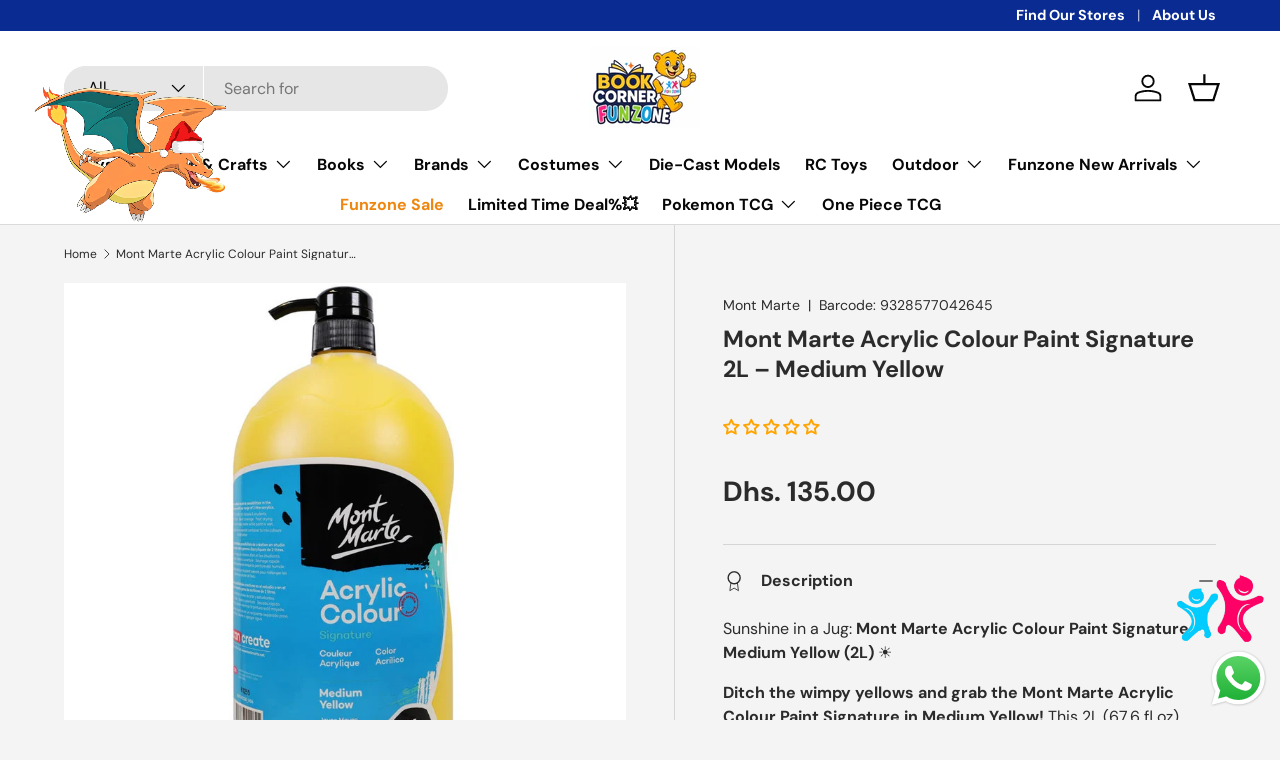

--- FILE ---
content_type: text/html; charset=utf-8
request_url: https://funzone.ae/products/acrylic-colour-paint-signature-2l-67-6-us-fl-oz-bottle-medium-yellow
body_size: 53870
content:
<!doctype html>
<html class="no-js" lang="en" dir="ltr">
<head><meta charset="utf-8">
<meta name="viewport" content="width=device-width,initial-scale=1">
<title>Mont Marte Acrylic Colour Paint Signature 2L – Medium Yellow &ndash; Funzone</title><link rel="canonical" href="https://funzone.ae/products/acrylic-colour-paint-signature-2l-67-6-us-fl-oz-bottle-medium-yellow"><link rel="icon" href="//funzone.ae/cdn/shop/files/weblogo.png?crop=center&height=48&v=1706006455&width=48" type="image/png">
  <link rel="apple-touch-icon" href="//funzone.ae/cdn/shop/files/weblogo.png?crop=center&height=180&v=1706006455&width=180"><meta name="description" content="Unleash your inner artist with Mont Marte&#39;s Acrylic Colour Paint Signature - Medium Yellow! 2L of creamy sunshine, artist-quality pigment, smooth, vibrant, &amp; fade-proof. Add to cart now!"><meta property="og:site_name" content="Funzone">
<meta property="og:url" content="https://funzone.ae/products/acrylic-colour-paint-signature-2l-67-6-us-fl-oz-bottle-medium-yellow">
<meta property="og:title" content="Mont Marte Acrylic Colour Paint Signature 2L – Medium Yellow">
<meta property="og:type" content="product">
<meta property="og:description" content="Unleash your inner artist with Mont Marte&#39;s Acrylic Colour Paint Signature - Medium Yellow! 2L of creamy sunshine, artist-quality pigment, smooth, vibrant, &amp; fade-proof. Add to cart now!"><meta property="og:image" content="http://funzone.ae/cdn/shop/products/mont-marte-acrylic-colour-signature-2l-67-6oz-medium-yellow_front_2160x_c401ffac-18e1-4fe0-8be7-c1e025009723.jpg?crop=center&height=1200&v=1742624069&width=1200">
  <meta property="og:image:secure_url" content="https://funzone.ae/cdn/shop/products/mont-marte-acrylic-colour-signature-2l-67-6oz-medium-yellow_front_2160x_c401ffac-18e1-4fe0-8be7-c1e025009723.jpg?crop=center&height=1200&v=1742624069&width=1200">
  <meta property="og:image:width" content="1000">
  <meta property="og:image:height" content="1000"><meta property="og:price:amount" content="135.00">
  <meta property="og:price:currency" content="AED"><meta name="twitter:card" content="summary_large_image">
<meta name="twitter:title" content="Mont Marte Acrylic Colour Paint Signature 2L – Medium Yellow">
<meta name="twitter:description" content="Unleash your inner artist with Mont Marte&#39;s Acrylic Colour Paint Signature - Medium Yellow! 2L of creamy sunshine, artist-quality pigment, smooth, vibrant, &amp; fade-proof. Add to cart now!">
<div id="welcome-screen">
  <img src="https://cdn.shopify.com/s/files/1/0793/6602/9617/files/logo-123.png?v=1747458774" alt="Welcome to Funzone" class="welcome-logo" />
</div>

 <div class="corner-floating-images">
  <a href="/collections/pokemon" class="floating-link">
    <img src="https://cdn.shopify.com/s/files/1/0793/6602/9617/files/1099_AED_Only_3_1.png?v=1765443472" class="floating-img left" alt="Go to Collections">
  </a>
</div>

  <link rel="preload" href="//funzone.ae/cdn/shop/t/50/assets/main.css?v=10170044215317697041765441748" as="style"><style data-shopify>
@font-face {
  font-family: "DM Sans";
  font-weight: 400;
  font-style: normal;
  font-display: swap;
  src: url("//funzone.ae/cdn/fonts/dm_sans/dmsans_n4.ec80bd4dd7e1a334c969c265873491ae56018d72.woff2") format("woff2"),
       url("//funzone.ae/cdn/fonts/dm_sans/dmsans_n4.87bdd914d8a61247b911147ae68e754d695c58a6.woff") format("woff");
}
@font-face {
  font-family: "DM Sans";
  font-weight: 700;
  font-style: normal;
  font-display: swap;
  src: url("//funzone.ae/cdn/fonts/dm_sans/dmsans_n7.97e21d81502002291ea1de8aefb79170c6946ce5.woff2") format("woff2"),
       url("//funzone.ae/cdn/fonts/dm_sans/dmsans_n7.af5c214f5116410ca1d53a2090665620e78e2e1b.woff") format("woff");
}
@font-face {
  font-family: "DM Sans";
  font-weight: 400;
  font-style: italic;
  font-display: swap;
  src: url("//funzone.ae/cdn/fonts/dm_sans/dmsans_i4.b8fe05e69ee95d5a53155c346957d8cbf5081c1a.woff2") format("woff2"),
       url("//funzone.ae/cdn/fonts/dm_sans/dmsans_i4.403fe28ee2ea63e142575c0aa47684d65f8c23a0.woff") format("woff");
}
@font-face {
  font-family: "DM Sans";
  font-weight: 700;
  font-style: italic;
  font-display: swap;
  src: url("//funzone.ae/cdn/fonts/dm_sans/dmsans_i7.52b57f7d7342eb7255084623d98ab83fd96e7f9b.woff2") format("woff2"),
       url("//funzone.ae/cdn/fonts/dm_sans/dmsans_i7.d5e14ef18a1d4a8ce78a4187580b4eb1759c2eda.woff") format("woff");
}
@font-face {
  font-family: "DM Sans";
  font-weight: 700;
  font-style: normal;
  font-display: swap;
  src: url("//funzone.ae/cdn/fonts/dm_sans/dmsans_n7.97e21d81502002291ea1de8aefb79170c6946ce5.woff2") format("woff2"),
       url("//funzone.ae/cdn/fonts/dm_sans/dmsans_n7.af5c214f5116410ca1d53a2090665620e78e2e1b.woff") format("woff");
}
@font-face {
  font-family: "DM Sans";
  font-weight: 700;
  font-style: normal;
  font-display: swap;
  src: url("//funzone.ae/cdn/fonts/dm_sans/dmsans_n7.97e21d81502002291ea1de8aefb79170c6946ce5.woff2") format("woff2"),
       url("//funzone.ae/cdn/fonts/dm_sans/dmsans_n7.af5c214f5116410ca1d53a2090665620e78e2e1b.woff") format("woff");
}
:root {
      --bg-color: 244 244 244 / 1.0;
      --bg-color-og: 244 244 244 / 1.0;
      --heading-color: 42 43 42;
      --text-color: 42 43 42;
      --text-color-og: 42 43 42;
      --scrollbar-color: 42 43 42;
      --link-color: 42 43 42;
      --link-color-og: 42 43 42;
      --star-color: 255 159 28;--swatch-border-color-default: 204 204 204;
        --swatch-border-color-active: 143 144 143;
        --swatch-card-size: 24px;
        --swatch-variant-picker-size: 64px;--color-scheme-1-bg: 244 244 244 / 1.0;
      --color-scheme-1-grad: radial-gradient(rgba(255, 255, 255, 1), rgba(244, 244, 244, 1) 100%);
      --color-scheme-1-heading: 42 43 42;
      --color-scheme-1-text: 42 43 42;
      --color-scheme-1-btn-bg: 255 88 13;
      --color-scheme-1-btn-text: 255 255 255;
      --color-scheme-1-btn-bg-hover: 255 124 64;--color-scheme-2-bg: 255 255 255 / 1.0;
      --color-scheme-2-grad: linear-gradient(180deg, rgba(41, 47, 54, 1), rgba(255, 255, 255, 1) 1%, rgba(255, 255, 255, 1) 2%);
      --color-scheme-2-heading: 255 88 13;
      --color-scheme-2-text: 255 255 255;
      --color-scheme-2-btn-bg: 255 88 13;
      --color-scheme-2-btn-text: 9 3 2;
      --color-scheme-2-btn-bg-hover: 233 80 12;--color-scheme-3-bg: 255 227 158 / 1.0;
      --color-scheme-3-grad: linear-gradient(46deg, rgba(255, 227, 158, 1) 8%, rgba(255, 227, 158, 1) 100%, rgba(255, 88, 13, 0.88) 100%);
      --color-scheme-3-heading: 180 12 28;
      --color-scheme-3-text: 9 3 2;
      --color-scheme-3-btn-bg: 42 43 42;
      --color-scheme-3-btn-text: 255 255 255;
      --color-scheme-3-btn-bg-hover: 82 83 82;

      --drawer-bg-color: 255 255 255 / 1.0;
      --drawer-text-color: 42 43 42;

      --panel-bg-color: 255 255 255 / 1.0;
      --panel-heading-color: 42 43 42;
      --panel-text-color: 42 43 42;

      --in-stock-text-color: 44 126 63;
      --low-stock-text-color: 180 12 28;
      --very-low-stock-text-color: 180 12 28;
      --no-stock-text-color: 119 119 119;
      --no-stock-backordered-text-color: 119 119 119;

      --error-bg-color: 252 237 238;
      --error-text-color: 180 12 28;
      --success-bg-color: 232 246 234;
      --success-text-color: 44 126 63;
      --info-bg-color: 228 237 250;
      --info-text-color: 26 102 210;

      --heading-font-family: "DM Sans", sans-serif;
      --heading-font-style: normal;
      --heading-font-weight: 700;
      --heading-scale-start: 4;

      --navigation-font-family: "DM Sans", sans-serif;
      --navigation-font-style: normal;
      --navigation-font-weight: 700;--heading-text-transform: none;
--subheading-text-transform: none;
      --body-font-family: "DM Sans", sans-serif;
      --body-font-style: normal;
      --body-font-weight: 400;
      --body-font-size: 16;

      --section-gap: 48;
      --heading-gap: calc(8 * var(--space-unit));--grid-column-gap: 20px;--btn-bg-color: 42 43 42;
      --btn-bg-hover-color: 82 83 82;
      --btn-text-color: 255 255 255;
      --btn-bg-color-og: 42 43 42;
      --btn-text-color-og: 255 255 255;
      --btn-alt-bg-color: 255 255 255;
      --btn-alt-bg-alpha: 1.0;
      --btn-alt-text-color: 42 43 42;
      --btn-border-width: 2px;
      --btn-padding-y: 12px;

      
      --btn-border-radius: 28px;
      

      --btn-lg-border-radius: 50%;
      --btn-icon-border-radius: 50%;
      --input-with-btn-inner-radius: var(--btn-border-radius);

      --input-bg-color: 244 244 244 / 1.0;
      --input-text-color: 42 43 42;
      --input-border-width: 2px;
      --input-border-radius: 26px;
      --textarea-border-radius: 12px;
      --input-border-radius: 28px;
      --input-lg-border-radius: 34px;
      --input-bg-color-diff-3: #ececec;
      --input-bg-color-diff-6: #e5e5e5;

      --modal-border-radius: 16px;
      --modal-overlay-color: 0 0 0;
      --modal-overlay-opacity: 0.4;
      --drawer-border-radius: 16px;
      --overlay-border-radius: 0px;--custom-label-bg-color: 13 44 84;
      --custom-label-text-color: 255 255 255;--sale-label-bg-color: 170 17 85;
      --sale-label-text-color: 255 255 255;--sold-out-label-bg-color: 42 43 42;
      --sold-out-label-text-color: 255 255 255;--new-label-bg-color: 255 191 28;
      --new-label-text-color: 239 10 10;--preorder-label-bg-color: 0 166 237;
      --preorder-label-text-color: 255 255 255;

      --page-width: 1290px;
      --gutter-sm: 20px;
      --gutter-md: 32px;
      --gutter-lg: 64px;

      --payment-terms-bg-color: #f4f4f4;

      --coll-card-bg-color: #ffffff;
      --coll-card-border-color: #ffffff;--blend-bg-color: #ffffff;
        
          --aos-animate-duration: 0.6s;
        

        
          --aos-min-width: 0;
        
      

      --reading-width: 48em;
    }

    @media (max-width: 769px) {
      :root {
        --reading-width: 36em;
      }
    }
  </style><link rel="stylesheet" href="//funzone.ae/cdn/shop/t/50/assets/main.css?v=10170044215317697041765441748">
  <script src="//funzone.ae/cdn/shop/t/50/assets/main.js?v=15196979400931759961765441504" defer="defer"></script><link rel="preload" href="//funzone.ae/cdn/fonts/dm_sans/dmsans_n4.ec80bd4dd7e1a334c969c265873491ae56018d72.woff2" as="font" type="font/woff2" crossorigin fetchpriority="high"><link rel="preload" href="//funzone.ae/cdn/fonts/dm_sans/dmsans_n7.97e21d81502002291ea1de8aefb79170c6946ce5.woff2" as="font" type="font/woff2" crossorigin fetchpriority="high"><link rel="stylesheet" href="//funzone.ae/cdn/shop/t/50/assets/swatches.css?v=65040755280960201231765441504" media="print" onload="this.media='all'">
    <noscript><link rel="stylesheet" href="//funzone.ae/cdn/shop/t/50/assets/swatches.css?v=65040755280960201231765441504"></noscript><script>window.performance && window.performance.mark && window.performance.mark('shopify.content_for_header.start');</script><meta name="google-site-verification" content="QmY4e4YXvCn22gPPT7MrQpvDMH15Xyp3i7dw2f1s6fA">
<meta id="shopify-digital-wallet" name="shopify-digital-wallet" content="/79366029617/digital_wallets/dialog">
<link rel="alternate" type="application/json+oembed" href="https://funzone.ae/products/acrylic-colour-paint-signature-2l-67-6-us-fl-oz-bottle-medium-yellow.oembed">
<script async="async" src="/checkouts/internal/preloads.js?locale=en-AE"></script>
<script id="shopify-features" type="application/json">{"accessToken":"6a818c2ee6614f341dc02f097aa0fb95","betas":["rich-media-storefront-analytics"],"domain":"funzone.ae","predictiveSearch":true,"shopId":79366029617,"locale":"en"}</script>
<script>var Shopify = Shopify || {};
Shopify.shop = "funzone-5747.myshopify.com";
Shopify.locale = "en";
Shopify.currency = {"active":"AED","rate":"1.0"};
Shopify.country = "AE";
Shopify.theme = {"name":"Current Original Enterprise 11-12-2025","id":182557966641,"schema_name":"Enterprise","schema_version":"1.4.2","theme_store_id":1657,"role":"main"};
Shopify.theme.handle = "null";
Shopify.theme.style = {"id":null,"handle":null};
Shopify.cdnHost = "funzone.ae/cdn";
Shopify.routes = Shopify.routes || {};
Shopify.routes.root = "/";</script>
<script type="module">!function(o){(o.Shopify=o.Shopify||{}).modules=!0}(window);</script>
<script>!function(o){function n(){var o=[];function n(){o.push(Array.prototype.slice.apply(arguments))}return n.q=o,n}var t=o.Shopify=o.Shopify||{};t.loadFeatures=n(),t.autoloadFeatures=n()}(window);</script>
<script id="shop-js-analytics" type="application/json">{"pageType":"product"}</script>
<script defer="defer" async type="module" src="//funzone.ae/cdn/shopifycloud/shop-js/modules/v2/client.init-shop-cart-sync_BT-GjEfc.en.esm.js"></script>
<script defer="defer" async type="module" src="//funzone.ae/cdn/shopifycloud/shop-js/modules/v2/chunk.common_D58fp_Oc.esm.js"></script>
<script defer="defer" async type="module" src="//funzone.ae/cdn/shopifycloud/shop-js/modules/v2/chunk.modal_xMitdFEc.esm.js"></script>
<script type="module">
  await import("//funzone.ae/cdn/shopifycloud/shop-js/modules/v2/client.init-shop-cart-sync_BT-GjEfc.en.esm.js");
await import("//funzone.ae/cdn/shopifycloud/shop-js/modules/v2/chunk.common_D58fp_Oc.esm.js");
await import("//funzone.ae/cdn/shopifycloud/shop-js/modules/v2/chunk.modal_xMitdFEc.esm.js");

  window.Shopify.SignInWithShop?.initShopCartSync?.({"fedCMEnabled":true,"windoidEnabled":true});

</script>
<script id="__st">var __st={"a":79366029617,"offset":14400,"reqid":"fbe0c52c-7db8-4c83-aa71-671abf426e3f-1769108441","pageurl":"funzone.ae\/products\/acrylic-colour-paint-signature-2l-67-6-us-fl-oz-bottle-medium-yellow","u":"bece64a82a9d","p":"product","rtyp":"product","rid":9088820052273};</script>
<script>window.ShopifyPaypalV4VisibilityTracking = true;</script>
<script id="captcha-bootstrap">!function(){'use strict';const t='contact',e='account',n='new_comment',o=[[t,t],['blogs',n],['comments',n],[t,'customer']],c=[[e,'customer_login'],[e,'guest_login'],[e,'recover_customer_password'],[e,'create_customer']],r=t=>t.map((([t,e])=>`form[action*='/${t}']:not([data-nocaptcha='true']) input[name='form_type'][value='${e}']`)).join(','),a=t=>()=>t?[...document.querySelectorAll(t)].map((t=>t.form)):[];function s(){const t=[...o],e=r(t);return a(e)}const i='password',u='form_key',d=['recaptcha-v3-token','g-recaptcha-response','h-captcha-response',i],f=()=>{try{return window.sessionStorage}catch{return}},m='__shopify_v',_=t=>t.elements[u];function p(t,e,n=!1){try{const o=window.sessionStorage,c=JSON.parse(o.getItem(e)),{data:r}=function(t){const{data:e,action:n}=t;return t[m]||n?{data:e,action:n}:{data:t,action:n}}(c);for(const[e,n]of Object.entries(r))t.elements[e]&&(t.elements[e].value=n);n&&o.removeItem(e)}catch(o){console.error('form repopulation failed',{error:o})}}const l='form_type',E='cptcha';function T(t){t.dataset[E]=!0}const w=window,h=w.document,L='Shopify',v='ce_forms',y='captcha';let A=!1;((t,e)=>{const n=(g='f06e6c50-85a8-45c8-87d0-21a2b65856fe',I='https://cdn.shopify.com/shopifycloud/storefront-forms-hcaptcha/ce_storefront_forms_captcha_hcaptcha.v1.5.2.iife.js',D={infoText:'Protected by hCaptcha',privacyText:'Privacy',termsText:'Terms'},(t,e,n)=>{const o=w[L][v],c=o.bindForm;if(c)return c(t,g,e,D).then(n);var r;o.q.push([[t,g,e,D],n]),r=I,A||(h.body.append(Object.assign(h.createElement('script'),{id:'captcha-provider',async:!0,src:r})),A=!0)});var g,I,D;w[L]=w[L]||{},w[L][v]=w[L][v]||{},w[L][v].q=[],w[L][y]=w[L][y]||{},w[L][y].protect=function(t,e){n(t,void 0,e),T(t)},Object.freeze(w[L][y]),function(t,e,n,w,h,L){const[v,y,A,g]=function(t,e,n){const i=e?o:[],u=t?c:[],d=[...i,...u],f=r(d),m=r(i),_=r(d.filter((([t,e])=>n.includes(e))));return[a(f),a(m),a(_),s()]}(w,h,L),I=t=>{const e=t.target;return e instanceof HTMLFormElement?e:e&&e.form},D=t=>v().includes(t);t.addEventListener('submit',(t=>{const e=I(t);if(!e)return;const n=D(e)&&!e.dataset.hcaptchaBound&&!e.dataset.recaptchaBound,o=_(e),c=g().includes(e)&&(!o||!o.value);(n||c)&&t.preventDefault(),c&&!n&&(function(t){try{if(!f())return;!function(t){const e=f();if(!e)return;const n=_(t);if(!n)return;const o=n.value;o&&e.removeItem(o)}(t);const e=Array.from(Array(32),(()=>Math.random().toString(36)[2])).join('');!function(t,e){_(t)||t.append(Object.assign(document.createElement('input'),{type:'hidden',name:u})),t.elements[u].value=e}(t,e),function(t,e){const n=f();if(!n)return;const o=[...t.querySelectorAll(`input[type='${i}']`)].map((({name:t})=>t)),c=[...d,...o],r={};for(const[a,s]of new FormData(t).entries())c.includes(a)||(r[a]=s);n.setItem(e,JSON.stringify({[m]:1,action:t.action,data:r}))}(t,e)}catch(e){console.error('failed to persist form',e)}}(e),e.submit())}));const S=(t,e)=>{t&&!t.dataset[E]&&(n(t,e.some((e=>e===t))),T(t))};for(const o of['focusin','change'])t.addEventListener(o,(t=>{const e=I(t);D(e)&&S(e,y())}));const B=e.get('form_key'),M=e.get(l),P=B&&M;t.addEventListener('DOMContentLoaded',(()=>{const t=y();if(P)for(const e of t)e.elements[l].value===M&&p(e,B);[...new Set([...A(),...v().filter((t=>'true'===t.dataset.shopifyCaptcha))])].forEach((e=>S(e,t)))}))}(h,new URLSearchParams(w.location.search),n,t,e,['guest_login'])})(!0,!0)}();</script>
<script integrity="sha256-4kQ18oKyAcykRKYeNunJcIwy7WH5gtpwJnB7kiuLZ1E=" data-source-attribution="shopify.loadfeatures" defer="defer" src="//funzone.ae/cdn/shopifycloud/storefront/assets/storefront/load_feature-a0a9edcb.js" crossorigin="anonymous"></script>
<script data-source-attribution="shopify.dynamic_checkout.dynamic.init">var Shopify=Shopify||{};Shopify.PaymentButton=Shopify.PaymentButton||{isStorefrontPortableWallets:!0,init:function(){window.Shopify.PaymentButton.init=function(){};var t=document.createElement("script");t.src="https://funzone.ae/cdn/shopifycloud/portable-wallets/latest/portable-wallets.en.js",t.type="module",document.head.appendChild(t)}};
</script>
<script data-source-attribution="shopify.dynamic_checkout.buyer_consent">
  function portableWalletsHideBuyerConsent(e){var t=document.getElementById("shopify-buyer-consent"),n=document.getElementById("shopify-subscription-policy-button");t&&n&&(t.classList.add("hidden"),t.setAttribute("aria-hidden","true"),n.removeEventListener("click",e))}function portableWalletsShowBuyerConsent(e){var t=document.getElementById("shopify-buyer-consent"),n=document.getElementById("shopify-subscription-policy-button");t&&n&&(t.classList.remove("hidden"),t.removeAttribute("aria-hidden"),n.addEventListener("click",e))}window.Shopify?.PaymentButton&&(window.Shopify.PaymentButton.hideBuyerConsent=portableWalletsHideBuyerConsent,window.Shopify.PaymentButton.showBuyerConsent=portableWalletsShowBuyerConsent);
</script>
<script>
  function portableWalletsCleanup(e){e&&e.src&&console.error("Failed to load portable wallets script "+e.src);var t=document.querySelectorAll("shopify-accelerated-checkout .shopify-payment-button__skeleton, shopify-accelerated-checkout-cart .wallet-cart-button__skeleton"),e=document.getElementById("shopify-buyer-consent");for(let e=0;e<t.length;e++)t[e].remove();e&&e.remove()}function portableWalletsNotLoadedAsModule(e){e instanceof ErrorEvent&&"string"==typeof e.message&&e.message.includes("import.meta")&&"string"==typeof e.filename&&e.filename.includes("portable-wallets")&&(window.removeEventListener("error",portableWalletsNotLoadedAsModule),window.Shopify.PaymentButton.failedToLoad=e,"loading"===document.readyState?document.addEventListener("DOMContentLoaded",window.Shopify.PaymentButton.init):window.Shopify.PaymentButton.init())}window.addEventListener("error",portableWalletsNotLoadedAsModule);
</script>

<script type="module" src="https://funzone.ae/cdn/shopifycloud/portable-wallets/latest/portable-wallets.en.js" onError="portableWalletsCleanup(this)" crossorigin="anonymous"></script>
<script nomodule>
  document.addEventListener("DOMContentLoaded", portableWalletsCleanup);
</script>

<link id="shopify-accelerated-checkout-styles" rel="stylesheet" media="screen" href="https://funzone.ae/cdn/shopifycloud/portable-wallets/latest/accelerated-checkout-backwards-compat.css" crossorigin="anonymous">
<style id="shopify-accelerated-checkout-cart">
        #shopify-buyer-consent {
  margin-top: 1em;
  display: inline-block;
  width: 100%;
}

#shopify-buyer-consent.hidden {
  display: none;
}

#shopify-subscription-policy-button {
  background: none;
  border: none;
  padding: 0;
  text-decoration: underline;
  font-size: inherit;
  cursor: pointer;
}

#shopify-subscription-policy-button::before {
  box-shadow: none;
}

      </style>
<script id="sections-script" data-sections="header,footer" defer="defer" src="//funzone.ae/cdn/shop/t/50/compiled_assets/scripts.js?v=5146"></script>
<script>window.performance && window.performance.mark && window.performance.mark('shopify.content_for_header.end');</script>

    <script src="//funzone.ae/cdn/shop/t/50/assets/animate-on-scroll.js?v=15249566486942820451765441504" defer="defer"></script>
    <link rel="stylesheet" href="//funzone.ae/cdn/shop/t/50/assets/animate-on-scroll.css?v=116194678796051782541765441504">
  

  <script>document.documentElement.className = document.documentElement.className.replace('no-js', 'js');</script><!-- CC Custom Head Start --><!-- CC Custom Head End --><!-- BEGIN app block: shopify://apps/judge-me-reviews/blocks/judgeme_core/61ccd3b1-a9f2-4160-9fe9-4fec8413e5d8 --><!-- Start of Judge.me Core -->






<link rel="dns-prefetch" href="https://cdnwidget.judge.me">
<link rel="dns-prefetch" href="https://cdn.judge.me">
<link rel="dns-prefetch" href="https://cdn1.judge.me">
<link rel="dns-prefetch" href="https://api.judge.me">

<script data-cfasync='false' class='jdgm-settings-script'>window.jdgmSettings={"pagination":5,"disable_web_reviews":false,"badge_no_review_text":"No reviews","badge_n_reviews_text":"{{ n }} review/reviews","hide_badge_preview_if_no_reviews":false,"badge_hide_text":true,"enforce_center_preview_badge":false,"widget_title":"Customer Reviews","widget_open_form_text":"Write a review","widget_close_form_text":"Cancel review","widget_refresh_page_text":"Refresh page","widget_summary_text":"Based on {{ number_of_reviews }} review/reviews","widget_no_review_text":"Be the first to write a review","widget_name_field_text":"Display name","widget_verified_name_field_text":"Verified Name (public)","widget_name_placeholder_text":"Display name","widget_required_field_error_text":"This field is required.","widget_email_field_text":"Email address","widget_verified_email_field_text":"Verified Email (private, can not be edited)","widget_email_placeholder_text":"Your email address","widget_email_field_error_text":"Please enter a valid email address.","widget_rating_field_text":"Rating","widget_review_title_field_text":"Review Title","widget_review_title_placeholder_text":"Give your review a title","widget_review_body_field_text":"Review content","widget_review_body_placeholder_text":"Start writing here...","widget_pictures_field_text":"Picture/Video (optional)","widget_submit_review_text":"Submit Review","widget_submit_verified_review_text":"Submit Verified Review","widget_submit_success_msg_with_auto_publish":"Thank you! Please refresh the page in a few moments to see your review. You can remove or edit your review by logging into \u003ca href='https://judge.me/login' target='_blank' rel='nofollow noopener'\u003eJudge.me\u003c/a\u003e","widget_submit_success_msg_no_auto_publish":"Thank you! Your review will be published as soon as it is approved by the shop admin. You can remove or edit your review by logging into \u003ca href='https://judge.me/login' target='_blank' rel='nofollow noopener'\u003eJudge.me\u003c/a\u003e","widget_show_default_reviews_out_of_total_text":"Showing {{ n_reviews_shown }} out of {{ n_reviews }} reviews.","widget_show_all_link_text":"Show all","widget_show_less_link_text":"Show less","widget_author_said_text":"{{ reviewer_name }} said:","widget_days_text":"{{ n }} days ago","widget_weeks_text":"{{ n }} week/weeks ago","widget_months_text":"{{ n }} month/months ago","widget_years_text":"{{ n }} year/years ago","widget_yesterday_text":"Yesterday","widget_today_text":"Today","widget_replied_text":"\u003e\u003e {{ shop_name }} replied:","widget_read_more_text":"Read more","widget_reviewer_name_as_initial":"","widget_rating_filter_color":"#fbcd0a","widget_rating_filter_see_all_text":"See all reviews","widget_sorting_most_recent_text":"Most Recent","widget_sorting_highest_rating_text":"Highest Rating","widget_sorting_lowest_rating_text":"Lowest Rating","widget_sorting_with_pictures_text":"Only Pictures","widget_sorting_most_helpful_text":"Most Helpful","widget_open_question_form_text":"Ask a question","widget_reviews_subtab_text":"Reviews","widget_questions_subtab_text":"Questions","widget_question_label_text":"Question","widget_answer_label_text":"Answer","widget_question_placeholder_text":"Write your question here","widget_submit_question_text":"Submit Question","widget_question_submit_success_text":"Thank you for your question! We will notify you once it gets answered.","verified_badge_text":"Verified","verified_badge_bg_color":"","verified_badge_text_color":"","verified_badge_placement":"left-of-reviewer-name","widget_review_max_height":"","widget_hide_border":false,"widget_social_share":false,"widget_thumb":false,"widget_review_location_show":false,"widget_location_format":"","all_reviews_include_out_of_store_products":true,"all_reviews_out_of_store_text":"(out of store)","all_reviews_pagination":100,"all_reviews_product_name_prefix_text":"about","enable_review_pictures":true,"enable_question_anwser":false,"widget_theme":"default","review_date_format":"mm/dd/yyyy","default_sort_method":"most-recent","widget_product_reviews_subtab_text":"Product Reviews","widget_shop_reviews_subtab_text":"Shop Reviews","widget_other_products_reviews_text":"Reviews for other products","widget_store_reviews_subtab_text":"Store reviews","widget_no_store_reviews_text":"This store hasn't received any reviews yet","widget_web_restriction_product_reviews_text":"This product hasn't received any reviews yet","widget_no_items_text":"No items found","widget_show_more_text":"Show more","widget_write_a_store_review_text":"Write a Store Review","widget_other_languages_heading":"Reviews in Other Languages","widget_translate_review_text":"Translate review to {{ language }}","widget_translating_review_text":"Translating...","widget_show_original_translation_text":"Show original ({{ language }})","widget_translate_review_failed_text":"Review couldn't be translated.","widget_translate_review_retry_text":"Retry","widget_translate_review_try_again_later_text":"Try again later","show_product_url_for_grouped_product":false,"widget_sorting_pictures_first_text":"Pictures First","show_pictures_on_all_rev_page_mobile":false,"show_pictures_on_all_rev_page_desktop":false,"floating_tab_hide_mobile_install_preference":false,"floating_tab_button_name":"★ Reviews","floating_tab_title":"Let customers speak for us","floating_tab_button_color":"","floating_tab_button_background_color":"","floating_tab_url":"","floating_tab_url_enabled":false,"floating_tab_tab_style":"text","all_reviews_text_badge_text":"Customers rate us {{ shop.metafields.judgeme.all_reviews_rating | round: 1 }}/5 based on {{ shop.metafields.judgeme.all_reviews_count }} reviews.","all_reviews_text_badge_text_branded_style":"{{ shop.metafields.judgeme.all_reviews_rating | round: 1 }} out of 5 stars based on {{ shop.metafields.judgeme.all_reviews_count }} reviews","is_all_reviews_text_badge_a_link":false,"show_stars_for_all_reviews_text_badge":false,"all_reviews_text_badge_url":"","all_reviews_text_style":"branded","all_reviews_text_color_style":"judgeme_brand_color","all_reviews_text_color":"#108474","all_reviews_text_show_jm_brand":true,"featured_carousel_show_header":true,"featured_carousel_title":"Let customers speak for us","testimonials_carousel_title":"Customers are saying","videos_carousel_title":"Real customer stories","cards_carousel_title":"Customers are saying","featured_carousel_count_text":"from {{ n }} reviews","featured_carousel_add_link_to_all_reviews_page":false,"featured_carousel_url":"","featured_carousel_show_images":true,"featured_carousel_autoslide_interval":5,"featured_carousel_arrows_on_the_sides":false,"featured_carousel_height":250,"featured_carousel_width":80,"featured_carousel_image_size":0,"featured_carousel_image_height":250,"featured_carousel_arrow_color":"#eeeeee","verified_count_badge_style":"branded","verified_count_badge_orientation":"horizontal","verified_count_badge_color_style":"judgeme_brand_color","verified_count_badge_color":"#108474","is_verified_count_badge_a_link":false,"verified_count_badge_url":"","verified_count_badge_show_jm_brand":true,"widget_rating_preset_default":5,"widget_first_sub_tab":"product-reviews","widget_show_histogram":true,"widget_histogram_use_custom_color":false,"widget_pagination_use_custom_color":false,"widget_star_use_custom_color":false,"widget_verified_badge_use_custom_color":false,"widget_write_review_use_custom_color":false,"picture_reminder_submit_button":"Upload Pictures","enable_review_videos":false,"mute_video_by_default":false,"widget_sorting_videos_first_text":"Videos First","widget_review_pending_text":"Pending","featured_carousel_items_for_large_screen":3,"social_share_options_order":"Facebook,Twitter","remove_microdata_snippet":true,"disable_json_ld":false,"enable_json_ld_products":false,"preview_badge_show_question_text":false,"preview_badge_no_question_text":"No questions","preview_badge_n_question_text":"{{ number_of_questions }} question/questions","qa_badge_show_icon":false,"qa_badge_position":"same-row","remove_judgeme_branding":false,"widget_add_search_bar":false,"widget_search_bar_placeholder":"Search","widget_sorting_verified_only_text":"Verified only","featured_carousel_theme":"default","featured_carousel_show_rating":true,"featured_carousel_show_title":true,"featured_carousel_show_body":true,"featured_carousel_show_date":false,"featured_carousel_show_reviewer":true,"featured_carousel_show_product":false,"featured_carousel_header_background_color":"#108474","featured_carousel_header_text_color":"#ffffff","featured_carousel_name_product_separator":"reviewed","featured_carousel_full_star_background":"#108474","featured_carousel_empty_star_background":"#dadada","featured_carousel_vertical_theme_background":"#f9fafb","featured_carousel_verified_badge_enable":true,"featured_carousel_verified_badge_color":"#108474","featured_carousel_border_style":"round","featured_carousel_review_line_length_limit":3,"featured_carousel_more_reviews_button_text":"Read more reviews","featured_carousel_view_product_button_text":"View product","all_reviews_page_load_reviews_on":"scroll","all_reviews_page_load_more_text":"Load More Reviews","disable_fb_tab_reviews":false,"enable_ajax_cdn_cache":false,"widget_advanced_speed_features":5,"widget_public_name_text":"displayed publicly like","default_reviewer_name":"John Smith","default_reviewer_name_has_non_latin":true,"widget_reviewer_anonymous":"Anonymous","medals_widget_title":"Judge.me Review Medals","medals_widget_background_color":"#f9fafb","medals_widget_position":"footer_all_pages","medals_widget_border_color":"#f9fafb","medals_widget_verified_text_position":"left","medals_widget_use_monochromatic_version":false,"medals_widget_elements_color":"#108474","show_reviewer_avatar":true,"widget_invalid_yt_video_url_error_text":"Not a YouTube video URL","widget_max_length_field_error_text":"Please enter no more than {0} characters.","widget_show_country_flag":false,"widget_show_collected_via_shop_app":true,"widget_verified_by_shop_badge_style":"light","widget_verified_by_shop_text":"Verified by Shop","widget_show_photo_gallery":false,"widget_load_with_code_splitting":true,"widget_ugc_install_preference":false,"widget_ugc_title":"Made by us, Shared by you","widget_ugc_subtitle":"Tag us to see your picture featured in our page","widget_ugc_arrows_color":"#ffffff","widget_ugc_primary_button_text":"Buy Now","widget_ugc_primary_button_background_color":"#108474","widget_ugc_primary_button_text_color":"#ffffff","widget_ugc_primary_button_border_width":"0","widget_ugc_primary_button_border_style":"none","widget_ugc_primary_button_border_color":"#108474","widget_ugc_primary_button_border_radius":"25","widget_ugc_secondary_button_text":"Load More","widget_ugc_secondary_button_background_color":"#ffffff","widget_ugc_secondary_button_text_color":"#108474","widget_ugc_secondary_button_border_width":"2","widget_ugc_secondary_button_border_style":"solid","widget_ugc_secondary_button_border_color":"#108474","widget_ugc_secondary_button_border_radius":"25","widget_ugc_reviews_button_text":"View Reviews","widget_ugc_reviews_button_background_color":"#ffffff","widget_ugc_reviews_button_text_color":"#108474","widget_ugc_reviews_button_border_width":"2","widget_ugc_reviews_button_border_style":"solid","widget_ugc_reviews_button_border_color":"#108474","widget_ugc_reviews_button_border_radius":"25","widget_ugc_reviews_button_link_to":"judgeme-reviews-page","widget_ugc_show_post_date":true,"widget_ugc_max_width":"800","widget_rating_metafield_value_type":true,"widget_primary_color":"#FFA401","widget_enable_secondary_color":false,"widget_secondary_color":"#edf5f5","widget_summary_average_rating_text":"{{ average_rating }} out of 5","widget_media_grid_title":"Customer photos \u0026 videos","widget_media_grid_see_more_text":"See more","widget_round_style":false,"widget_show_product_medals":true,"widget_verified_by_judgeme_text":"Verified by Judge.me","widget_show_store_medals":true,"widget_verified_by_judgeme_text_in_store_medals":"Verified by Judge.me","widget_media_field_exceed_quantity_message":"Sorry, we can only accept {{ max_media }} for one review.","widget_media_field_exceed_limit_message":"{{ file_name }} is too large, please select a {{ media_type }} less than {{ size_limit }}MB.","widget_review_submitted_text":"Review Submitted!","widget_question_submitted_text":"Question Submitted!","widget_close_form_text_question":"Cancel","widget_write_your_answer_here_text":"Write your answer here","widget_enabled_branded_link":true,"widget_show_collected_by_judgeme":true,"widget_reviewer_name_color":"","widget_write_review_text_color":"","widget_write_review_bg_color":"","widget_collected_by_judgeme_text":"collected by Judge.me","widget_pagination_type":"standard","widget_load_more_text":"Load More","widget_load_more_color":"#108474","widget_full_review_text":"Full Review","widget_read_more_reviews_text":"Read More Reviews","widget_read_questions_text":"Read Questions","widget_questions_and_answers_text":"Questions \u0026 Answers","widget_verified_by_text":"Verified by","widget_verified_text":"Verified","widget_number_of_reviews_text":"{{ number_of_reviews }} reviews","widget_back_button_text":"Back","widget_next_button_text":"Next","widget_custom_forms_filter_button":"Filters","custom_forms_style":"horizontal","widget_show_review_information":false,"how_reviews_are_collected":"How reviews are collected?","widget_show_review_keywords":false,"widget_gdpr_statement":"How we use your data: We'll only contact you about the review you left, and only if necessary. By submitting your review, you agree to Judge.me's \u003ca href='https://judge.me/terms' target='_blank' rel='nofollow noopener'\u003eterms\u003c/a\u003e, \u003ca href='https://judge.me/privacy' target='_blank' rel='nofollow noopener'\u003eprivacy\u003c/a\u003e and \u003ca href='https://judge.me/content-policy' target='_blank' rel='nofollow noopener'\u003econtent\u003c/a\u003e policies.","widget_multilingual_sorting_enabled":false,"widget_translate_review_content_enabled":false,"widget_translate_review_content_method":"manual","popup_widget_review_selection":"automatically_with_pictures","popup_widget_round_border_style":true,"popup_widget_show_title":true,"popup_widget_show_body":true,"popup_widget_show_reviewer":false,"popup_widget_show_product":true,"popup_widget_show_pictures":true,"popup_widget_use_review_picture":true,"popup_widget_show_on_home_page":true,"popup_widget_show_on_product_page":true,"popup_widget_show_on_collection_page":true,"popup_widget_show_on_cart_page":true,"popup_widget_position":"bottom_left","popup_widget_first_review_delay":5,"popup_widget_duration":5,"popup_widget_interval":5,"popup_widget_review_count":5,"popup_widget_hide_on_mobile":true,"review_snippet_widget_round_border_style":true,"review_snippet_widget_card_color":"#FFFFFF","review_snippet_widget_slider_arrows_background_color":"#FFFFFF","review_snippet_widget_slider_arrows_color":"#000000","review_snippet_widget_star_color":"#108474","show_product_variant":false,"all_reviews_product_variant_label_text":"Variant: ","widget_show_verified_branding":true,"widget_ai_summary_title":"Customers say","widget_ai_summary_disclaimer":"AI-powered review summary based on recent customer reviews","widget_show_ai_summary":false,"widget_show_ai_summary_bg":false,"widget_show_review_title_input":true,"redirect_reviewers_invited_via_email":"review_widget","request_store_review_after_product_review":false,"request_review_other_products_in_order":false,"review_form_color_scheme":"default","review_form_corner_style":"square","review_form_star_color":{},"review_form_text_color":"#333333","review_form_background_color":"#ffffff","review_form_field_background_color":"#fafafa","review_form_button_color":{},"review_form_button_text_color":"#ffffff","review_form_modal_overlay_color":"#000000","review_content_screen_title_text":"How would you rate this product?","review_content_introduction_text":"We would love it if you would share a bit about your experience.","store_review_form_title_text":"How would you rate this store?","store_review_form_introduction_text":"We would love it if you would share a bit about your experience.","show_review_guidance_text":true,"one_star_review_guidance_text":"Poor","five_star_review_guidance_text":"Great","customer_information_screen_title_text":"About you","customer_information_introduction_text":"Please tell us more about you.","custom_questions_screen_title_text":"Your experience in more detail","custom_questions_introduction_text":"Here are a few questions to help us understand more about your experience.","review_submitted_screen_title_text":"Thanks for your review!","review_submitted_screen_thank_you_text":"We are processing it and it will appear on the store soon.","review_submitted_screen_email_verification_text":"Please confirm your email by clicking the link we just sent you. This helps us keep reviews authentic.","review_submitted_request_store_review_text":"Would you like to share your experience of shopping with us?","review_submitted_review_other_products_text":"Would you like to review these products?","store_review_screen_title_text":"Would you like to share your experience of shopping with us?","store_review_introduction_text":"We value your feedback and use it to improve. Please share any thoughts or suggestions you have.","reviewer_media_screen_title_picture_text":"Share a picture","reviewer_media_introduction_picture_text":"Upload a photo to support your review.","reviewer_media_screen_title_video_text":"Share a video","reviewer_media_introduction_video_text":"Upload a video to support your review.","reviewer_media_screen_title_picture_or_video_text":"Share a picture or video","reviewer_media_introduction_picture_or_video_text":"Upload a photo or video to support your review.","reviewer_media_youtube_url_text":"Paste your Youtube URL here","advanced_settings_next_step_button_text":"Next","advanced_settings_close_review_button_text":"Close","modal_write_review_flow":false,"write_review_flow_required_text":"Required","write_review_flow_privacy_message_text":"We respect your privacy.","write_review_flow_anonymous_text":"Post review as anonymous","write_review_flow_visibility_text":"This won't be visible to other customers.","write_review_flow_multiple_selection_help_text":"Select as many as you like","write_review_flow_single_selection_help_text":"Select one option","write_review_flow_required_field_error_text":"This field is required","write_review_flow_invalid_email_error_text":"Please enter a valid email address","write_review_flow_max_length_error_text":"Max. {{ max_length }} characters.","write_review_flow_media_upload_text":"\u003cb\u003eClick to upload\u003c/b\u003e or drag and drop","write_review_flow_gdpr_statement":"We'll only contact you about your review if necessary. By submitting your review, you agree to our \u003ca href='https://judge.me/terms' target='_blank' rel='nofollow noopener'\u003eterms and conditions\u003c/a\u003e and \u003ca href='https://judge.me/privacy' target='_blank' rel='nofollow noopener'\u003eprivacy policy\u003c/a\u003e.","rating_only_reviews_enabled":false,"show_negative_reviews_help_screen":false,"new_review_flow_help_screen_rating_threshold":3,"negative_review_resolution_screen_title_text":"Tell us more","negative_review_resolution_text":"Your experience matters to us. If there were issues with your purchase, we're here to help. Feel free to reach out to us, we'd love the opportunity to make things right.","negative_review_resolution_button_text":"Contact us","negative_review_resolution_proceed_with_review_text":"Leave a review","negative_review_resolution_subject":"Issue with purchase from {{ shop_name }}.{{ order_name }}","preview_badge_collection_page_install_status":false,"widget_review_custom_css":"","preview_badge_custom_css":"","preview_badge_stars_count":"5-stars","featured_carousel_custom_css":"","floating_tab_custom_css":"","all_reviews_widget_custom_css":"","medals_widget_custom_css":"","verified_badge_custom_css":"","all_reviews_text_custom_css":"","transparency_badges_collected_via_store_invite":false,"transparency_badges_from_another_provider":false,"transparency_badges_collected_from_store_visitor":false,"transparency_badges_collected_by_verified_review_provider":false,"transparency_badges_earned_reward":false,"transparency_badges_collected_via_store_invite_text":"Review collected via store invitation","transparency_badges_from_another_provider_text":"Review collected from another provider","transparency_badges_collected_from_store_visitor_text":"Review collected from a store visitor","transparency_badges_written_in_google_text":"Review written in Google","transparency_badges_written_in_etsy_text":"Review written in Etsy","transparency_badges_written_in_shop_app_text":"Review written in Shop App","transparency_badges_earned_reward_text":"Review earned a reward for future purchase","product_review_widget_per_page":10,"widget_store_review_label_text":"Review about the store","checkout_comment_extension_title_on_product_page":"Customer Comments","checkout_comment_extension_num_latest_comment_show":5,"checkout_comment_extension_format":"name_and_timestamp","checkout_comment_customer_name":"last_initial","checkout_comment_comment_notification":true,"preview_badge_collection_page_install_preference":false,"preview_badge_home_page_install_preference":false,"preview_badge_product_page_install_preference":false,"review_widget_install_preference":"","review_carousel_install_preference":false,"floating_reviews_tab_install_preference":"none","verified_reviews_count_badge_install_preference":false,"all_reviews_text_install_preference":false,"review_widget_best_location":false,"judgeme_medals_install_preference":false,"review_widget_revamp_enabled":false,"review_widget_qna_enabled":false,"review_widget_header_theme":"minimal","review_widget_widget_title_enabled":true,"review_widget_header_text_size":"medium","review_widget_header_text_weight":"regular","review_widget_average_rating_style":"compact","review_widget_bar_chart_enabled":true,"review_widget_bar_chart_type":"numbers","review_widget_bar_chart_style":"standard","review_widget_expanded_media_gallery_enabled":false,"review_widget_reviews_section_theme":"standard","review_widget_image_style":"thumbnails","review_widget_review_image_ratio":"square","review_widget_stars_size":"medium","review_widget_verified_badge":"standard_text","review_widget_review_title_text_size":"medium","review_widget_review_text_size":"medium","review_widget_review_text_length":"medium","review_widget_number_of_columns_desktop":3,"review_widget_carousel_transition_speed":5,"review_widget_custom_questions_answers_display":"always","review_widget_button_text_color":"#FFFFFF","review_widget_text_color":"#000000","review_widget_lighter_text_color":"#7B7B7B","review_widget_corner_styling":"soft","review_widget_review_word_singular":"review","review_widget_review_word_plural":"reviews","review_widget_voting_label":"Helpful?","review_widget_shop_reply_label":"Reply from {{ shop_name }}:","review_widget_filters_title":"Filters","qna_widget_question_word_singular":"Question","qna_widget_question_word_plural":"Questions","qna_widget_answer_reply_label":"Answer from {{ answerer_name }}:","qna_content_screen_title_text":"Ask a question about this product","qna_widget_question_required_field_error_text":"Please enter your question.","qna_widget_flow_gdpr_statement":"We'll only contact you about your question if necessary. By submitting your question, you agree to our \u003ca href='https://judge.me/terms' target='_blank' rel='nofollow noopener'\u003eterms and conditions\u003c/a\u003e and \u003ca href='https://judge.me/privacy' target='_blank' rel='nofollow noopener'\u003eprivacy policy\u003c/a\u003e.","qna_widget_question_submitted_text":"Thanks for your question!","qna_widget_close_form_text_question":"Close","qna_widget_question_submit_success_text":"We’ll notify you by email when your question is answered.","all_reviews_widget_v2025_enabled":false,"all_reviews_widget_v2025_header_theme":"default","all_reviews_widget_v2025_widget_title_enabled":true,"all_reviews_widget_v2025_header_text_size":"medium","all_reviews_widget_v2025_header_text_weight":"regular","all_reviews_widget_v2025_average_rating_style":"compact","all_reviews_widget_v2025_bar_chart_enabled":true,"all_reviews_widget_v2025_bar_chart_type":"numbers","all_reviews_widget_v2025_bar_chart_style":"standard","all_reviews_widget_v2025_expanded_media_gallery_enabled":false,"all_reviews_widget_v2025_show_store_medals":true,"all_reviews_widget_v2025_show_photo_gallery":true,"all_reviews_widget_v2025_show_review_keywords":false,"all_reviews_widget_v2025_show_ai_summary":false,"all_reviews_widget_v2025_show_ai_summary_bg":false,"all_reviews_widget_v2025_add_search_bar":false,"all_reviews_widget_v2025_default_sort_method":"most-recent","all_reviews_widget_v2025_reviews_per_page":10,"all_reviews_widget_v2025_reviews_section_theme":"default","all_reviews_widget_v2025_image_style":"thumbnails","all_reviews_widget_v2025_review_image_ratio":"square","all_reviews_widget_v2025_stars_size":"medium","all_reviews_widget_v2025_verified_badge":"bold_badge","all_reviews_widget_v2025_review_title_text_size":"medium","all_reviews_widget_v2025_review_text_size":"medium","all_reviews_widget_v2025_review_text_length":"medium","all_reviews_widget_v2025_number_of_columns_desktop":3,"all_reviews_widget_v2025_carousel_transition_speed":5,"all_reviews_widget_v2025_custom_questions_answers_display":"always","all_reviews_widget_v2025_show_product_variant":false,"all_reviews_widget_v2025_show_reviewer_avatar":true,"all_reviews_widget_v2025_reviewer_name_as_initial":"","all_reviews_widget_v2025_review_location_show":false,"all_reviews_widget_v2025_location_format":"","all_reviews_widget_v2025_show_country_flag":false,"all_reviews_widget_v2025_verified_by_shop_badge_style":"light","all_reviews_widget_v2025_social_share":false,"all_reviews_widget_v2025_social_share_options_order":"Facebook,Twitter,LinkedIn,Pinterest","all_reviews_widget_v2025_pagination_type":"standard","all_reviews_widget_v2025_button_text_color":"#FFFFFF","all_reviews_widget_v2025_text_color":"#000000","all_reviews_widget_v2025_lighter_text_color":"#7B7B7B","all_reviews_widget_v2025_corner_styling":"soft","all_reviews_widget_v2025_title":"Customer reviews","all_reviews_widget_v2025_ai_summary_title":"Customers say about this store","all_reviews_widget_v2025_no_review_text":"Be the first to write a review","platform":"shopify","branding_url":"https://app.judge.me/reviews","branding_text":"Powered by Judge.me","locale":"en","reply_name":"Funzone","widget_version":"3.0","footer":true,"autopublish":true,"review_dates":true,"enable_custom_form":false,"shop_locale":"en","enable_multi_locales_translations":false,"show_review_title_input":true,"review_verification_email_status":"always","can_be_branded":false,"reply_name_text":"Funzone"};</script> <style class='jdgm-settings-style'>.jdgm-xx{left:0}:root{--jdgm-primary-color: #FFA401;--jdgm-secondary-color: rgba(255,164,1,0.1);--jdgm-star-color: #FFA401;--jdgm-write-review-text-color: white;--jdgm-write-review-bg-color: #FFA401;--jdgm-paginate-color: #FFA401;--jdgm-border-radius: 0;--jdgm-reviewer-name-color: #FFA401}.jdgm-histogram__bar-content{background-color:#FFA401}.jdgm-rev[data-verified-buyer=true] .jdgm-rev__icon.jdgm-rev__icon:after,.jdgm-rev__buyer-badge.jdgm-rev__buyer-badge{color:white;background-color:#FFA401}.jdgm-review-widget--small .jdgm-gallery.jdgm-gallery .jdgm-gallery__thumbnail-link:nth-child(8) .jdgm-gallery__thumbnail-wrapper.jdgm-gallery__thumbnail-wrapper:before{content:"See more"}@media only screen and (min-width: 768px){.jdgm-gallery.jdgm-gallery .jdgm-gallery__thumbnail-link:nth-child(8) .jdgm-gallery__thumbnail-wrapper.jdgm-gallery__thumbnail-wrapper:before{content:"See more"}}.jdgm-prev-badge__text{display:none !important}.jdgm-author-all-initials{display:none !important}.jdgm-author-last-initial{display:none !important}.jdgm-rev-widg__title{visibility:hidden}.jdgm-rev-widg__summary-text{visibility:hidden}.jdgm-prev-badge__text{visibility:hidden}.jdgm-rev__prod-link-prefix:before{content:'about'}.jdgm-rev__variant-label:before{content:'Variant: '}.jdgm-rev__out-of-store-text:before{content:'(out of store)'}@media only screen and (min-width: 768px){.jdgm-rev__pics .jdgm-rev_all-rev-page-picture-separator,.jdgm-rev__pics .jdgm-rev__product-picture{display:none}}@media only screen and (max-width: 768px){.jdgm-rev__pics .jdgm-rev_all-rev-page-picture-separator,.jdgm-rev__pics .jdgm-rev__product-picture{display:none}}.jdgm-preview-badge[data-template="product"]{display:none !important}.jdgm-preview-badge[data-template="collection"]{display:none !important}.jdgm-preview-badge[data-template="index"]{display:none !important}.jdgm-review-widget[data-from-snippet="true"]{display:none !important}.jdgm-verified-count-badget[data-from-snippet="true"]{display:none !important}.jdgm-carousel-wrapper[data-from-snippet="true"]{display:none !important}.jdgm-all-reviews-text[data-from-snippet="true"]{display:none !important}.jdgm-medals-section[data-from-snippet="true"]{display:none !important}.jdgm-ugc-media-wrapper[data-from-snippet="true"]{display:none !important}.jdgm-rev__transparency-badge[data-badge-type="review_collected_via_store_invitation"]{display:none !important}.jdgm-rev__transparency-badge[data-badge-type="review_collected_from_another_provider"]{display:none !important}.jdgm-rev__transparency-badge[data-badge-type="review_collected_from_store_visitor"]{display:none !important}.jdgm-rev__transparency-badge[data-badge-type="review_written_in_etsy"]{display:none !important}.jdgm-rev__transparency-badge[data-badge-type="review_written_in_google_business"]{display:none !important}.jdgm-rev__transparency-badge[data-badge-type="review_written_in_shop_app"]{display:none !important}.jdgm-rev__transparency-badge[data-badge-type="review_earned_for_future_purchase"]{display:none !important}.jdgm-review-snippet-widget .jdgm-rev-snippet-widget__cards-container .jdgm-rev-snippet-card{border-radius:8px;background:#fff}.jdgm-review-snippet-widget .jdgm-rev-snippet-widget__cards-container .jdgm-rev-snippet-card__rev-rating .jdgm-star{color:#108474}.jdgm-review-snippet-widget .jdgm-rev-snippet-widget__prev-btn,.jdgm-review-snippet-widget .jdgm-rev-snippet-widget__next-btn{border-radius:50%;background:#fff}.jdgm-review-snippet-widget .jdgm-rev-snippet-widget__prev-btn>svg,.jdgm-review-snippet-widget .jdgm-rev-snippet-widget__next-btn>svg{fill:#000}.jdgm-full-rev-modal.rev-snippet-widget .jm-mfp-container .jm-mfp-content,.jdgm-full-rev-modal.rev-snippet-widget .jm-mfp-container .jdgm-full-rev__icon,.jdgm-full-rev-modal.rev-snippet-widget .jm-mfp-container .jdgm-full-rev__pic-img,.jdgm-full-rev-modal.rev-snippet-widget .jm-mfp-container .jdgm-full-rev__reply{border-radius:8px}.jdgm-full-rev-modal.rev-snippet-widget .jm-mfp-container .jdgm-full-rev[data-verified-buyer="true"] .jdgm-full-rev__icon::after{border-radius:8px}.jdgm-full-rev-modal.rev-snippet-widget .jm-mfp-container .jdgm-full-rev .jdgm-rev__buyer-badge{border-radius:calc( 8px / 2 )}.jdgm-full-rev-modal.rev-snippet-widget .jm-mfp-container .jdgm-full-rev .jdgm-full-rev__replier::before{content:'Funzone'}.jdgm-full-rev-modal.rev-snippet-widget .jm-mfp-container .jdgm-full-rev .jdgm-full-rev__product-button{border-radius:calc( 8px * 6 )}
</style> <style class='jdgm-settings-style'></style>

  
  
  
  <style class='jdgm-miracle-styles'>
  @-webkit-keyframes jdgm-spin{0%{-webkit-transform:rotate(0deg);-ms-transform:rotate(0deg);transform:rotate(0deg)}100%{-webkit-transform:rotate(359deg);-ms-transform:rotate(359deg);transform:rotate(359deg)}}@keyframes jdgm-spin{0%{-webkit-transform:rotate(0deg);-ms-transform:rotate(0deg);transform:rotate(0deg)}100%{-webkit-transform:rotate(359deg);-ms-transform:rotate(359deg);transform:rotate(359deg)}}@font-face{font-family:'JudgemeStar';src:url("[data-uri]") format("woff");font-weight:normal;font-style:normal}.jdgm-star{font-family:'JudgemeStar';display:inline !important;text-decoration:none !important;padding:0 4px 0 0 !important;margin:0 !important;font-weight:bold;opacity:1;-webkit-font-smoothing:antialiased;-moz-osx-font-smoothing:grayscale}.jdgm-star:hover{opacity:1}.jdgm-star:last-of-type{padding:0 !important}.jdgm-star.jdgm--on:before{content:"\e000"}.jdgm-star.jdgm--off:before{content:"\e001"}.jdgm-star.jdgm--half:before{content:"\e002"}.jdgm-widget *{margin:0;line-height:1.4;-webkit-box-sizing:border-box;-moz-box-sizing:border-box;box-sizing:border-box;-webkit-overflow-scrolling:touch}.jdgm-hidden{display:none !important;visibility:hidden !important}.jdgm-temp-hidden{display:none}.jdgm-spinner{width:40px;height:40px;margin:auto;border-radius:50%;border-top:2px solid #eee;border-right:2px solid #eee;border-bottom:2px solid #eee;border-left:2px solid #ccc;-webkit-animation:jdgm-spin 0.8s infinite linear;animation:jdgm-spin 0.8s infinite linear}.jdgm-prev-badge{display:block !important}

</style>


  
  
   


<script data-cfasync='false' class='jdgm-script'>
!function(e){window.jdgm=window.jdgm||{},jdgm.CDN_HOST="https://cdnwidget.judge.me/",jdgm.CDN_HOST_ALT="https://cdn2.judge.me/cdn/widget_frontend/",jdgm.API_HOST="https://api.judge.me/",jdgm.CDN_BASE_URL="https://cdn.shopify.com/extensions/019be6a6-320f-7c73-92c7-4f8bef39e89f/judgeme-extensions-312/assets/",
jdgm.docReady=function(d){(e.attachEvent?"complete"===e.readyState:"loading"!==e.readyState)?
setTimeout(d,0):e.addEventListener("DOMContentLoaded",d)},jdgm.loadCSS=function(d,t,o,a){
!o&&jdgm.loadCSS.requestedUrls.indexOf(d)>=0||(jdgm.loadCSS.requestedUrls.push(d),
(a=e.createElement("link")).rel="stylesheet",a.class="jdgm-stylesheet",a.media="nope!",
a.href=d,a.onload=function(){this.media="all",t&&setTimeout(t)},e.body.appendChild(a))},
jdgm.loadCSS.requestedUrls=[],jdgm.loadJS=function(e,d){var t=new XMLHttpRequest;
t.onreadystatechange=function(){4===t.readyState&&(Function(t.response)(),d&&d(t.response))},
t.open("GET",e),t.onerror=function(){if(e.indexOf(jdgm.CDN_HOST)===0&&jdgm.CDN_HOST_ALT!==jdgm.CDN_HOST){var f=e.replace(jdgm.CDN_HOST,jdgm.CDN_HOST_ALT);jdgm.loadJS(f,d)}},t.send()},jdgm.docReady((function(){(window.jdgmLoadCSS||e.querySelectorAll(
".jdgm-widget, .jdgm-all-reviews-page").length>0)&&(jdgmSettings.widget_load_with_code_splitting?
parseFloat(jdgmSettings.widget_version)>=3?jdgm.loadCSS(jdgm.CDN_HOST+"widget_v3/base.css"):
jdgm.loadCSS(jdgm.CDN_HOST+"widget/base.css"):jdgm.loadCSS(jdgm.CDN_HOST+"shopify_v2.css"),
jdgm.loadJS(jdgm.CDN_HOST+"loa"+"der.js"))}))}(document);
</script>
<noscript><link rel="stylesheet" type="text/css" media="all" href="https://cdnwidget.judge.me/shopify_v2.css"></noscript>

<!-- BEGIN app snippet: theme_fix_tags --><script>
  (function() {
    var jdgmThemeFixes = null;
    if (!jdgmThemeFixes) return;
    var thisThemeFix = jdgmThemeFixes[Shopify.theme.id];
    if (!thisThemeFix) return;

    if (thisThemeFix.html) {
      document.addEventListener("DOMContentLoaded", function() {
        var htmlDiv = document.createElement('div');
        htmlDiv.classList.add('jdgm-theme-fix-html');
        htmlDiv.innerHTML = thisThemeFix.html;
        document.body.append(htmlDiv);
      });
    };

    if (thisThemeFix.css) {
      var styleTag = document.createElement('style');
      styleTag.classList.add('jdgm-theme-fix-style');
      styleTag.innerHTML = thisThemeFix.css;
      document.head.append(styleTag);
    };

    if (thisThemeFix.js) {
      var scriptTag = document.createElement('script');
      scriptTag.classList.add('jdgm-theme-fix-script');
      scriptTag.innerHTML = thisThemeFix.js;
      document.head.append(scriptTag);
    };
  })();
</script>
<!-- END app snippet -->
<!-- End of Judge.me Core -->



<!-- END app block --><script src="https://cdn.shopify.com/extensions/019b6dda-9f81-7c8b-b5f5-7756ae4a26fb/dondy-whatsapp-chat-widget-85/assets/ChatBubble.js" type="text/javascript" defer="defer"></script>
<link href="https://cdn.shopify.com/extensions/019b6dda-9f81-7c8b-b5f5-7756ae4a26fb/dondy-whatsapp-chat-widget-85/assets/ChatBubble.css" rel="stylesheet" type="text/css" media="all">
<script src="https://cdn.shopify.com/extensions/019be6a6-320f-7c73-92c7-4f8bef39e89f/judgeme-extensions-312/assets/loader.js" type="text/javascript" defer="defer"></script>
<link href="https://monorail-edge.shopifysvc.com" rel="dns-prefetch">
<script>(function(){if ("sendBeacon" in navigator && "performance" in window) {try {var session_token_from_headers = performance.getEntriesByType('navigation')[0].serverTiming.find(x => x.name == '_s').description;} catch {var session_token_from_headers = undefined;}var session_cookie_matches = document.cookie.match(/_shopify_s=([^;]*)/);var session_token_from_cookie = session_cookie_matches && session_cookie_matches.length === 2 ? session_cookie_matches[1] : "";var session_token = session_token_from_headers || session_token_from_cookie || "";function handle_abandonment_event(e) {var entries = performance.getEntries().filter(function(entry) {return /monorail-edge.shopifysvc.com/.test(entry.name);});if (!window.abandonment_tracked && entries.length === 0) {window.abandonment_tracked = true;var currentMs = Date.now();var navigation_start = performance.timing.navigationStart;var payload = {shop_id: 79366029617,url: window.location.href,navigation_start,duration: currentMs - navigation_start,session_token,page_type: "product"};window.navigator.sendBeacon("https://monorail-edge.shopifysvc.com/v1/produce", JSON.stringify({schema_id: "online_store_buyer_site_abandonment/1.1",payload: payload,metadata: {event_created_at_ms: currentMs,event_sent_at_ms: currentMs}}));}}window.addEventListener('pagehide', handle_abandonment_event);}}());</script>
<script id="web-pixels-manager-setup">(function e(e,d,r,n,o){if(void 0===o&&(o={}),!Boolean(null===(a=null===(i=window.Shopify)||void 0===i?void 0:i.analytics)||void 0===a?void 0:a.replayQueue)){var i,a;window.Shopify=window.Shopify||{};var t=window.Shopify;t.analytics=t.analytics||{};var s=t.analytics;s.replayQueue=[],s.publish=function(e,d,r){return s.replayQueue.push([e,d,r]),!0};try{self.performance.mark("wpm:start")}catch(e){}var l=function(){var e={modern:/Edge?\/(1{2}[4-9]|1[2-9]\d|[2-9]\d{2}|\d{4,})\.\d+(\.\d+|)|Firefox\/(1{2}[4-9]|1[2-9]\d|[2-9]\d{2}|\d{4,})\.\d+(\.\d+|)|Chrom(ium|e)\/(9{2}|\d{3,})\.\d+(\.\d+|)|(Maci|X1{2}).+ Version\/(15\.\d+|(1[6-9]|[2-9]\d|\d{3,})\.\d+)([,.]\d+|)( \(\w+\)|)( Mobile\/\w+|) Safari\/|Chrome.+OPR\/(9{2}|\d{3,})\.\d+\.\d+|(CPU[ +]OS|iPhone[ +]OS|CPU[ +]iPhone|CPU IPhone OS|CPU iPad OS)[ +]+(15[._]\d+|(1[6-9]|[2-9]\d|\d{3,})[._]\d+)([._]\d+|)|Android:?[ /-](13[3-9]|1[4-9]\d|[2-9]\d{2}|\d{4,})(\.\d+|)(\.\d+|)|Android.+Firefox\/(13[5-9]|1[4-9]\d|[2-9]\d{2}|\d{4,})\.\d+(\.\d+|)|Android.+Chrom(ium|e)\/(13[3-9]|1[4-9]\d|[2-9]\d{2}|\d{4,})\.\d+(\.\d+|)|SamsungBrowser\/([2-9]\d|\d{3,})\.\d+/,legacy:/Edge?\/(1[6-9]|[2-9]\d|\d{3,})\.\d+(\.\d+|)|Firefox\/(5[4-9]|[6-9]\d|\d{3,})\.\d+(\.\d+|)|Chrom(ium|e)\/(5[1-9]|[6-9]\d|\d{3,})\.\d+(\.\d+|)([\d.]+$|.*Safari\/(?![\d.]+ Edge\/[\d.]+$))|(Maci|X1{2}).+ Version\/(10\.\d+|(1[1-9]|[2-9]\d|\d{3,})\.\d+)([,.]\d+|)( \(\w+\)|)( Mobile\/\w+|) Safari\/|Chrome.+OPR\/(3[89]|[4-9]\d|\d{3,})\.\d+\.\d+|(CPU[ +]OS|iPhone[ +]OS|CPU[ +]iPhone|CPU IPhone OS|CPU iPad OS)[ +]+(10[._]\d+|(1[1-9]|[2-9]\d|\d{3,})[._]\d+)([._]\d+|)|Android:?[ /-](13[3-9]|1[4-9]\d|[2-9]\d{2}|\d{4,})(\.\d+|)(\.\d+|)|Mobile Safari.+OPR\/([89]\d|\d{3,})\.\d+\.\d+|Android.+Firefox\/(13[5-9]|1[4-9]\d|[2-9]\d{2}|\d{4,})\.\d+(\.\d+|)|Android.+Chrom(ium|e)\/(13[3-9]|1[4-9]\d|[2-9]\d{2}|\d{4,})\.\d+(\.\d+|)|Android.+(UC? ?Browser|UCWEB|U3)[ /]?(15\.([5-9]|\d{2,})|(1[6-9]|[2-9]\d|\d{3,})\.\d+)\.\d+|SamsungBrowser\/(5\.\d+|([6-9]|\d{2,})\.\d+)|Android.+MQ{2}Browser\/(14(\.(9|\d{2,})|)|(1[5-9]|[2-9]\d|\d{3,})(\.\d+|))(\.\d+|)|K[Aa][Ii]OS\/(3\.\d+|([4-9]|\d{2,})\.\d+)(\.\d+|)/},d=e.modern,r=e.legacy,n=navigator.userAgent;return n.match(d)?"modern":n.match(r)?"legacy":"unknown"}(),u="modern"===l?"modern":"legacy",c=(null!=n?n:{modern:"",legacy:""})[u],f=function(e){return[e.baseUrl,"/wpm","/b",e.hashVersion,"modern"===e.buildTarget?"m":"l",".js"].join("")}({baseUrl:d,hashVersion:r,buildTarget:u}),m=function(e){var d=e.version,r=e.bundleTarget,n=e.surface,o=e.pageUrl,i=e.monorailEndpoint;return{emit:function(e){var a=e.status,t=e.errorMsg,s=(new Date).getTime(),l=JSON.stringify({metadata:{event_sent_at_ms:s},events:[{schema_id:"web_pixels_manager_load/3.1",payload:{version:d,bundle_target:r,page_url:o,status:a,surface:n,error_msg:t},metadata:{event_created_at_ms:s}}]});if(!i)return console&&console.warn&&console.warn("[Web Pixels Manager] No Monorail endpoint provided, skipping logging."),!1;try{return self.navigator.sendBeacon.bind(self.navigator)(i,l)}catch(e){}var u=new XMLHttpRequest;try{return u.open("POST",i,!0),u.setRequestHeader("Content-Type","text/plain"),u.send(l),!0}catch(e){return console&&console.warn&&console.warn("[Web Pixels Manager] Got an unhandled error while logging to Monorail."),!1}}}}({version:r,bundleTarget:l,surface:e.surface,pageUrl:self.location.href,monorailEndpoint:e.monorailEndpoint});try{o.browserTarget=l,function(e){var d=e.src,r=e.async,n=void 0===r||r,o=e.onload,i=e.onerror,a=e.sri,t=e.scriptDataAttributes,s=void 0===t?{}:t,l=document.createElement("script"),u=document.querySelector("head"),c=document.querySelector("body");if(l.async=n,l.src=d,a&&(l.integrity=a,l.crossOrigin="anonymous"),s)for(var f in s)if(Object.prototype.hasOwnProperty.call(s,f))try{l.dataset[f]=s[f]}catch(e){}if(o&&l.addEventListener("load",o),i&&l.addEventListener("error",i),u)u.appendChild(l);else{if(!c)throw new Error("Did not find a head or body element to append the script");c.appendChild(l)}}({src:f,async:!0,onload:function(){if(!function(){var e,d;return Boolean(null===(d=null===(e=window.Shopify)||void 0===e?void 0:e.analytics)||void 0===d?void 0:d.initialized)}()){var d=window.webPixelsManager.init(e)||void 0;if(d){var r=window.Shopify.analytics;r.replayQueue.forEach((function(e){var r=e[0],n=e[1],o=e[2];d.publishCustomEvent(r,n,o)})),r.replayQueue=[],r.publish=d.publishCustomEvent,r.visitor=d.visitor,r.initialized=!0}}},onerror:function(){return m.emit({status:"failed",errorMsg:"".concat(f," has failed to load")})},sri:function(e){var d=/^sha384-[A-Za-z0-9+/=]+$/;return"string"==typeof e&&d.test(e)}(c)?c:"",scriptDataAttributes:o}),m.emit({status:"loading"})}catch(e){m.emit({status:"failed",errorMsg:(null==e?void 0:e.message)||"Unknown error"})}}})({shopId: 79366029617,storefrontBaseUrl: "https://funzone.ae",extensionsBaseUrl: "https://extensions.shopifycdn.com/cdn/shopifycloud/web-pixels-manager",monorailEndpoint: "https://monorail-edge.shopifysvc.com/unstable/produce_batch",surface: "storefront-renderer",enabledBetaFlags: ["2dca8a86"],webPixelsConfigList: [{"id":"1414496561","configuration":"{\"webPixelName\":\"Judge.me\"}","eventPayloadVersion":"v1","runtimeContext":"STRICT","scriptVersion":"34ad157958823915625854214640f0bf","type":"APP","apiClientId":683015,"privacyPurposes":["ANALYTICS"],"dataSharingAdjustments":{"protectedCustomerApprovalScopes":["read_customer_email","read_customer_name","read_customer_personal_data","read_customer_phone"]}},{"id":"1256554801","configuration":"{\"pixel_id\":\"2288839291586055\",\"pixel_type\":\"facebook_pixel\"}","eventPayloadVersion":"v1","runtimeContext":"OPEN","scriptVersion":"ca16bc87fe92b6042fbaa3acc2fbdaa6","type":"APP","apiClientId":2329312,"privacyPurposes":["ANALYTICS","MARKETING","SALE_OF_DATA"],"dataSharingAdjustments":{"protectedCustomerApprovalScopes":["read_customer_address","read_customer_email","read_customer_name","read_customer_personal_data","read_customer_phone"]}},{"id":"828178737","configuration":"{\"config\":\"{\\\"pixel_id\\\":\\\"G-X64SM3NE2C\\\",\\\"target_country\\\":\\\"AE\\\",\\\"gtag_events\\\":[{\\\"type\\\":\\\"begin_checkout\\\",\\\"action_label\\\":\\\"G-X64SM3NE2C\\\"},{\\\"type\\\":\\\"search\\\",\\\"action_label\\\":\\\"G-X64SM3NE2C\\\"},{\\\"type\\\":\\\"view_item\\\",\\\"action_label\\\":[\\\"G-X64SM3NE2C\\\",\\\"MC-4KWNDNGVDY\\\"]},{\\\"type\\\":\\\"purchase\\\",\\\"action_label\\\":[\\\"G-X64SM3NE2C\\\",\\\"MC-4KWNDNGVDY\\\"]},{\\\"type\\\":\\\"page_view\\\",\\\"action_label\\\":[\\\"G-X64SM3NE2C\\\",\\\"MC-4KWNDNGVDY\\\"]},{\\\"type\\\":\\\"add_payment_info\\\",\\\"action_label\\\":\\\"G-X64SM3NE2C\\\"},{\\\"type\\\":\\\"add_to_cart\\\",\\\"action_label\\\":\\\"G-X64SM3NE2C\\\"}],\\\"enable_monitoring_mode\\\":false}\"}","eventPayloadVersion":"v1","runtimeContext":"OPEN","scriptVersion":"b2a88bafab3e21179ed38636efcd8a93","type":"APP","apiClientId":1780363,"privacyPurposes":[],"dataSharingAdjustments":{"protectedCustomerApprovalScopes":["read_customer_address","read_customer_email","read_customer_name","read_customer_personal_data","read_customer_phone"]}},{"id":"shopify-app-pixel","configuration":"{}","eventPayloadVersion":"v1","runtimeContext":"STRICT","scriptVersion":"0450","apiClientId":"shopify-pixel","type":"APP","privacyPurposes":["ANALYTICS","MARKETING"]},{"id":"shopify-custom-pixel","eventPayloadVersion":"v1","runtimeContext":"LAX","scriptVersion":"0450","apiClientId":"shopify-pixel","type":"CUSTOM","privacyPurposes":["ANALYTICS","MARKETING"]}],isMerchantRequest: false,initData: {"shop":{"name":"Funzone","paymentSettings":{"currencyCode":"AED"},"myshopifyDomain":"funzone-5747.myshopify.com","countryCode":"AE","storefrontUrl":"https:\/\/funzone.ae"},"customer":null,"cart":null,"checkout":null,"productVariants":[{"price":{"amount":135.0,"currencyCode":"AED"},"product":{"title":"Mont Marte Acrylic Colour Paint Signature 2L – Medium Yellow","vendor":"Mont Marte","id":"9088820052273","untranslatedTitle":"Mont Marte Acrylic Colour Paint Signature 2L – Medium Yellow","url":"\/products\/acrylic-colour-paint-signature-2l-67-6-us-fl-oz-bottle-medium-yellow","type":"Paints \u0026 Mediums"},"id":"47490661876017","image":{"src":"\/\/funzone.ae\/cdn\/shop\/products\/mont-marte-acrylic-colour-signature-2l-67-6oz-medium-yellow_front_2160x_c401ffac-18e1-4fe0-8be7-c1e025009723.jpg?v=1742624069"},"sku":"MSCH2218","title":"Default Title","untranslatedTitle":"Default Title"}],"purchasingCompany":null},},"https://funzone.ae/cdn","fcfee988w5aeb613cpc8e4bc33m6693e112",{"modern":"","legacy":""},{"shopId":"79366029617","storefrontBaseUrl":"https:\/\/funzone.ae","extensionBaseUrl":"https:\/\/extensions.shopifycdn.com\/cdn\/shopifycloud\/web-pixels-manager","surface":"storefront-renderer","enabledBetaFlags":"[\"2dca8a86\"]","isMerchantRequest":"false","hashVersion":"fcfee988w5aeb613cpc8e4bc33m6693e112","publish":"custom","events":"[[\"page_viewed\",{}],[\"product_viewed\",{\"productVariant\":{\"price\":{\"amount\":135.0,\"currencyCode\":\"AED\"},\"product\":{\"title\":\"Mont Marte Acrylic Colour Paint Signature 2L – Medium Yellow\",\"vendor\":\"Mont Marte\",\"id\":\"9088820052273\",\"untranslatedTitle\":\"Mont Marte Acrylic Colour Paint Signature 2L – Medium Yellow\",\"url\":\"\/products\/acrylic-colour-paint-signature-2l-67-6-us-fl-oz-bottle-medium-yellow\",\"type\":\"Paints \u0026 Mediums\"},\"id\":\"47490661876017\",\"image\":{\"src\":\"\/\/funzone.ae\/cdn\/shop\/products\/mont-marte-acrylic-colour-signature-2l-67-6oz-medium-yellow_front_2160x_c401ffac-18e1-4fe0-8be7-c1e025009723.jpg?v=1742624069\"},\"sku\":\"MSCH2218\",\"title\":\"Default Title\",\"untranslatedTitle\":\"Default Title\"}}]]"});</script><script>
  window.ShopifyAnalytics = window.ShopifyAnalytics || {};
  window.ShopifyAnalytics.meta = window.ShopifyAnalytics.meta || {};
  window.ShopifyAnalytics.meta.currency = 'AED';
  var meta = {"product":{"id":9088820052273,"gid":"gid:\/\/shopify\/Product\/9088820052273","vendor":"Mont Marte","type":"Paints \u0026 Mediums","handle":"acrylic-colour-paint-signature-2l-67-6-us-fl-oz-bottle-medium-yellow","variants":[{"id":47490661876017,"price":13500,"name":"Mont Marte Acrylic Colour Paint Signature 2L – Medium Yellow","public_title":null,"sku":"MSCH2218"}],"remote":false},"page":{"pageType":"product","resourceType":"product","resourceId":9088820052273,"requestId":"fbe0c52c-7db8-4c83-aa71-671abf426e3f-1769108441"}};
  for (var attr in meta) {
    window.ShopifyAnalytics.meta[attr] = meta[attr];
  }
</script>
<script class="analytics">
  (function () {
    var customDocumentWrite = function(content) {
      var jquery = null;

      if (window.jQuery) {
        jquery = window.jQuery;
      } else if (window.Checkout && window.Checkout.$) {
        jquery = window.Checkout.$;
      }

      if (jquery) {
        jquery('body').append(content);
      }
    };

    var hasLoggedConversion = function(token) {
      if (token) {
        return document.cookie.indexOf('loggedConversion=' + token) !== -1;
      }
      return false;
    }

    var setCookieIfConversion = function(token) {
      if (token) {
        var twoMonthsFromNow = new Date(Date.now());
        twoMonthsFromNow.setMonth(twoMonthsFromNow.getMonth() + 2);

        document.cookie = 'loggedConversion=' + token + '; expires=' + twoMonthsFromNow;
      }
    }

    var trekkie = window.ShopifyAnalytics.lib = window.trekkie = window.trekkie || [];
    if (trekkie.integrations) {
      return;
    }
    trekkie.methods = [
      'identify',
      'page',
      'ready',
      'track',
      'trackForm',
      'trackLink'
    ];
    trekkie.factory = function(method) {
      return function() {
        var args = Array.prototype.slice.call(arguments);
        args.unshift(method);
        trekkie.push(args);
        return trekkie;
      };
    };
    for (var i = 0; i < trekkie.methods.length; i++) {
      var key = trekkie.methods[i];
      trekkie[key] = trekkie.factory(key);
    }
    trekkie.load = function(config) {
      trekkie.config = config || {};
      trekkie.config.initialDocumentCookie = document.cookie;
      var first = document.getElementsByTagName('script')[0];
      var script = document.createElement('script');
      script.type = 'text/javascript';
      script.onerror = function(e) {
        var scriptFallback = document.createElement('script');
        scriptFallback.type = 'text/javascript';
        scriptFallback.onerror = function(error) {
                var Monorail = {
      produce: function produce(monorailDomain, schemaId, payload) {
        var currentMs = new Date().getTime();
        var event = {
          schema_id: schemaId,
          payload: payload,
          metadata: {
            event_created_at_ms: currentMs,
            event_sent_at_ms: currentMs
          }
        };
        return Monorail.sendRequest("https://" + monorailDomain + "/v1/produce", JSON.stringify(event));
      },
      sendRequest: function sendRequest(endpointUrl, payload) {
        // Try the sendBeacon API
        if (window && window.navigator && typeof window.navigator.sendBeacon === 'function' && typeof window.Blob === 'function' && !Monorail.isIos12()) {
          var blobData = new window.Blob([payload], {
            type: 'text/plain'
          });

          if (window.navigator.sendBeacon(endpointUrl, blobData)) {
            return true;
          } // sendBeacon was not successful

        } // XHR beacon

        var xhr = new XMLHttpRequest();

        try {
          xhr.open('POST', endpointUrl);
          xhr.setRequestHeader('Content-Type', 'text/plain');
          xhr.send(payload);
        } catch (e) {
          console.log(e);
        }

        return false;
      },
      isIos12: function isIos12() {
        return window.navigator.userAgent.lastIndexOf('iPhone; CPU iPhone OS 12_') !== -1 || window.navigator.userAgent.lastIndexOf('iPad; CPU OS 12_') !== -1;
      }
    };
    Monorail.produce('monorail-edge.shopifysvc.com',
      'trekkie_storefront_load_errors/1.1',
      {shop_id: 79366029617,
      theme_id: 182557966641,
      app_name: "storefront",
      context_url: window.location.href,
      source_url: "//funzone.ae/cdn/s/trekkie.storefront.46a754ac07d08c656eb845cfbf513dd9a18d4ced.min.js"});

        };
        scriptFallback.async = true;
        scriptFallback.src = '//funzone.ae/cdn/s/trekkie.storefront.46a754ac07d08c656eb845cfbf513dd9a18d4ced.min.js';
        first.parentNode.insertBefore(scriptFallback, first);
      };
      script.async = true;
      script.src = '//funzone.ae/cdn/s/trekkie.storefront.46a754ac07d08c656eb845cfbf513dd9a18d4ced.min.js';
      first.parentNode.insertBefore(script, first);
    };
    trekkie.load(
      {"Trekkie":{"appName":"storefront","development":false,"defaultAttributes":{"shopId":79366029617,"isMerchantRequest":null,"themeId":182557966641,"themeCityHash":"11680724162949752375","contentLanguage":"en","currency":"AED","eventMetadataId":"a1e66ca5-852f-435a-9c0c-940d9e1e9d0f"},"isServerSideCookieWritingEnabled":true,"monorailRegion":"shop_domain","enabledBetaFlags":["65f19447"]},"Session Attribution":{},"S2S":{"facebookCapiEnabled":true,"source":"trekkie-storefront-renderer","apiClientId":580111}}
    );

    var loaded = false;
    trekkie.ready(function() {
      if (loaded) return;
      loaded = true;

      window.ShopifyAnalytics.lib = window.trekkie;

      var originalDocumentWrite = document.write;
      document.write = customDocumentWrite;
      try { window.ShopifyAnalytics.merchantGoogleAnalytics.call(this); } catch(error) {};
      document.write = originalDocumentWrite;

      window.ShopifyAnalytics.lib.page(null,{"pageType":"product","resourceType":"product","resourceId":9088820052273,"requestId":"fbe0c52c-7db8-4c83-aa71-671abf426e3f-1769108441","shopifyEmitted":true});

      var match = window.location.pathname.match(/checkouts\/(.+)\/(thank_you|post_purchase)/)
      var token = match? match[1]: undefined;
      if (!hasLoggedConversion(token)) {
        setCookieIfConversion(token);
        window.ShopifyAnalytics.lib.track("Viewed Product",{"currency":"AED","variantId":47490661876017,"productId":9088820052273,"productGid":"gid:\/\/shopify\/Product\/9088820052273","name":"Mont Marte Acrylic Colour Paint Signature 2L – Medium Yellow","price":"135.00","sku":"MSCH2218","brand":"Mont Marte","variant":null,"category":"Paints \u0026 Mediums","nonInteraction":true,"remote":false},undefined,undefined,{"shopifyEmitted":true});
      window.ShopifyAnalytics.lib.track("monorail:\/\/trekkie_storefront_viewed_product\/1.1",{"currency":"AED","variantId":47490661876017,"productId":9088820052273,"productGid":"gid:\/\/shopify\/Product\/9088820052273","name":"Mont Marte Acrylic Colour Paint Signature 2L – Medium Yellow","price":"135.00","sku":"MSCH2218","brand":"Mont Marte","variant":null,"category":"Paints \u0026 Mediums","nonInteraction":true,"remote":false,"referer":"https:\/\/funzone.ae\/products\/acrylic-colour-paint-signature-2l-67-6-us-fl-oz-bottle-medium-yellow"});
      }
    });


        var eventsListenerScript = document.createElement('script');
        eventsListenerScript.async = true;
        eventsListenerScript.src = "//funzone.ae/cdn/shopifycloud/storefront/assets/shop_events_listener-3da45d37.js";
        document.getElementsByTagName('head')[0].appendChild(eventsListenerScript);

})();</script>
<script
  defer
  src="https://funzone.ae/cdn/shopifycloud/perf-kit/shopify-perf-kit-3.0.4.min.js"
  data-application="storefront-renderer"
  data-shop-id="79366029617"
  data-render-region="gcp-us-central1"
  data-page-type="product"
  data-theme-instance-id="182557966641"
  data-theme-name="Enterprise"
  data-theme-version="1.4.2"
  data-monorail-region="shop_domain"
  data-resource-timing-sampling-rate="10"
  data-shs="true"
  data-shs-beacon="true"
  data-shs-export-with-fetch="true"
  data-shs-logs-sample-rate="1"
  data-shs-beacon-endpoint="https://funzone.ae/api/collect"
></script>
</head>

<body class="cc-animate-enabled">
  <a class="skip-link btn btn--primary visually-hidden" href="#main-content">Skip to content</a><!-- BEGIN sections: header-group -->
<div id="shopify-section-sections--25644181160241__announcement" class="shopify-section shopify-section-group-header-group cc-announcement">
<link href="//funzone.ae/cdn/shop/t/50/assets/announcement.css?v=64767389152932430921765441504" rel="stylesheet" type="text/css" media="all" />
  <script src="//funzone.ae/cdn/shop/t/50/assets/announcement.js?v=104149175048479582391765441504" defer="defer"></script><style data-shopify>.announcement {
      --announcement-text-color: 255 255 255;
      background-color: #0a2b91;
    }</style><announcement-bar class="announcement block text-body-small" data-slide-delay="5000">
    <div class="container">
      <div class="flex">
        <div class="announcement__col--left announcement__col--align-left"></div>

        
          <div class="announcement__col--right hidden md:flex md:items-center"><a href="/pages/contact" class="js-announcement-link font-bold">Find Our Stores</a><a href="/pages/about_us" class="js-announcement-link font-bold no-spacer">About Us</a></div></div>
    </div>
  </announcement-bar>
</div><div id="shopify-section-sections--25644181160241__header" class="shopify-section shopify-section-group-header-group cc-header">
<style data-shopify>.header {
  --bg-color: 255 255 255 / 1.0;
  --text-color: 7 7 7;
  --nav-bg-color: 255 255 255;
  --nav-text-color: 7 7 7;
  --nav-child-bg-color:  255 255 255;
  --nav-child-text-color: 7 7 7;
  --header-accent-color: 237 135 16;
  --search-bg-color: #e6e6e6;
  
  
  }</style><store-header class="header bg-theme-bg text-theme-text has-motion"data-is-sticky="true"style="--header-transition-speed: 300ms">
  <header class="header__grid header__grid--centered-logo container flex flex-wrap items-center">
    <div class="header__logo logo text-center flex js-closes-menu"><a class="logo__link inline-block" href="/"><span class="flex" style="max-width: 110px;">
              <img srcset="//funzone.ae/cdn/shop/files/Book_Corner_Fun_Zone_Logo.png?v=1755073515&width=110, //funzone.ae/cdn/shop/files/Book_Corner_Fun_Zone_Logo.png?v=1755073515&width=220 2x" src="//funzone.ae/cdn/shop/files/Book_Corner_Fun_Zone_Logo.png?v=1755073515&width=220"
           style="object-position: 50.0% 50.0%" loading="eager"
           width="220"
           height="161"
           alt="Funzone">
            </span></a></div><link rel="stylesheet" href="//funzone.ae/cdn/shop/t/50/assets/predictive-search.css?v=33632668381892787391765441504">
        <script src="//funzone.ae/cdn/shop/t/50/assets/predictive-search.js?v=98056962779492199991765441504" defer="defer"></script>
        <script src="//funzone.ae/cdn/shop/t/50/assets/tabs.js?v=135558236254064818051765441504" defer="defer"></script><div class="header__search relative js-closes-menu"><link rel="stylesheet" href="//funzone.ae/cdn/shop/t/50/assets/search-suggestions.css?v=42785600753809748511765441504" media="print" onload="this.media='all'"><link href="//funzone.ae/cdn/shop/t/50/assets/product-type-search.css?v=32465786266336344111765441504" rel="stylesheet" type="text/css" media="all" />
<predictive-search class="block" data-loading-text="Loading..."><form class="search relative search--speech search--product-types" role="search" action="/search" method="get">
    <label class="label visually-hidden" for="header-search">Search</label>
    <script src="//funzone.ae/cdn/shop/t/50/assets/search-form.js?v=43677551656194261111765441504" defer="defer"></script>
    <search-form class="search__form block">
      <input type="hidden" name="type" value="product,page,article">
      <input type="hidden" name="options[prefix]" value="last">
      <input type="search"
             class="search__input w-full input js-search-input"
             id="header-search"
             name="q"
             placeholder="Search for arts supplies"
             
               data-placeholder-one="Search for arts supplies"
             
             
               data-placeholder-two="Search for toys"
             
             
               data-placeholder-three="Search for games"
             
             data-placeholder-prompts-mob="false"
             
               data-typing-speed="100"
               data-deleting-speed="60"
               data-delay-after-deleting="500"
               data-delay-before-first-delete="2000"
               data-delay-after-word-typed="2400"
             
             role="combobox"
               autocomplete="off"
               aria-autocomplete="list"
               aria-controls="predictive-search-results"
               aria-owns="predictive-search-results"
               aria-haspopup="listbox"
               aria-expanded="false"
               spellcheck="false">
<custom-select id="product_types" class="search__product-types absolute left-0 top-0 bottom-0 js-search-product-types"><label class="label visually-hidden no-js-hidden" for="product_types-button">Product type</label><div class="custom-select relative w-full no-js-hidden"><button class="custom-select__btn input items-center" type="button"
            aria-expanded="false" aria-haspopup="listbox" id="product_types-button"
            >
      <span class="text-start">All</span>
      <svg width="20" height="20" viewBox="0 0 24 24" class="icon" role="presentation" focusable="false" aria-hidden="true">
        <path d="M20 8.5 12.5 16 5 8.5" stroke="currentColor" stroke-width="1.5" fill="none"/>
      </svg>
    </button>
    <ul class="custom-select__listbox absolute invisible" role="listbox" tabindex="-1"
        aria-hidden="true" hidden><li class="custom-select__option js-option" id="product_types-opt-default" role="option" data-value="">
          <span class="pointer-events-none">All</span>
        </li><li class="custom-select__option flex items-center js-option" id="product_types-opt-0" role="option"
            data-value="ACCESSORIES"
            
            >
          <span class="pointer-events-none">ACCESSORIES</span>
        </li><li class="custom-select__option flex items-center js-option" id="product_types-opt-1" role="option"
            data-value="Accessories &gt; Hair Accessories"
            
            >
          <span class="pointer-events-none">Accessories > Hair Accessories</span>
        </li><li class="custom-select__option flex items-center js-option" id="product_types-opt-2" role="option"
            data-value="Accessories &gt; Keychains &amp; Bag Charms"
            
            >
          <span class="pointer-events-none">Accessories > Keychains & Bag Charms</span>
        </li><li class="custom-select__option flex items-center js-option" id="product_types-opt-3" role="option"
            data-value="Accessories &gt; Keychains &amp; Clips"
            
            >
          <span class="pointer-events-none">Accessories > Keychains & Clips</span>
        </li><li class="custom-select__option flex items-center js-option" id="product_types-opt-4" role="option"
            data-value="Action &amp; Toy Figures"
            
            >
          <span class="pointer-events-none">Action & Toy Figures</span>
        </li><li class="custom-select__option flex items-center js-option" id="product_types-opt-5" role="option"
            data-value="Action Figure"
            
            >
          <span class="pointer-events-none">Action Figure</span>
        </li><li class="custom-select__option flex items-center js-option" id="product_types-opt-6" role="option"
            data-value="Action Figures"
            
            >
          <span class="pointer-events-none">Action Figures</span>
        </li><li class="custom-select__option flex items-center js-option" id="product_types-opt-7" role="option"
            data-value="Action Figures &amp; Playsets"
            
            >
          <span class="pointer-events-none">Action Figures & Playsets</span>
        </li><li class="custom-select__option flex items-center js-option" id="product_types-opt-8" role="option"
            data-value="Action Figures &amp; Robots"
            
            >
          <span class="pointer-events-none">Action Figures & Robots</span>
        </li><li class="custom-select__option flex items-center js-option" id="product_types-opt-9" role="option"
            data-value="Action Game"
            
            >
          <span class="pointer-events-none">Action Game</span>
        </li><li class="custom-select__option flex items-center js-option" id="product_types-opt-10" role="option"
            data-value="Action Toy"
            
            >
          <span class="pointer-events-none">Action Toy</span>
        </li><li class="custom-select__option flex items-center js-option" id="product_types-opt-11" role="option"
            data-value="ACTIVITY"
            
            >
          <span class="pointer-events-none">ACTIVITY</span>
        </li><li class="custom-select__option flex items-center js-option" id="product_types-opt-12" role="option"
            data-value="Activity &amp; Educational Books"
            
            >
          <span class="pointer-events-none">Activity & Educational Books</span>
        </li><li class="custom-select__option flex items-center js-option" id="product_types-opt-13" role="option"
            data-value="Activity Books"
            
            >
          <span class="pointer-events-none">Activity Books</span>
        </li><li class="custom-select__option flex items-center js-option" id="product_types-opt-14" role="option"
            data-value="Adhesive Tape"
            
            >
          <span class="pointer-events-none">Adhesive Tape</span>
        </li><li class="custom-select__option flex items-center js-option" id="product_types-opt-15" role="option"
            data-value="Adhesives"
            
            >
          <span class="pointer-events-none">Adhesives</span>
        </li><li class="custom-select__option flex items-center js-option" id="product_types-opt-16" role="option"
            data-value="All-Occasion Gift Wrap"
            
            >
          <span class="pointer-events-none">All-Occasion Gift Wrap</span>
        </li><li class="custom-select__option flex items-center js-option" id="product_types-opt-17" role="option"
            data-value="Animal Playset"
            
            >
          <span class="pointer-events-none">Animal Playset</span>
        </li><li class="custom-select__option flex items-center js-option" id="product_types-opt-18" role="option"
            data-value="Anime Keychain"
            
            >
          <span class="pointer-events-none">Anime Keychain</span>
        </li><li class="custom-select__option flex items-center js-option" id="product_types-opt-19" role="option"
            data-value="APRON"
            
            >
          <span class="pointer-events-none">APRON</span>
        </li><li class="custom-select__option flex items-center js-option" id="product_types-opt-20" role="option"
            data-value="Art &amp; Craft"
            
            >
          <span class="pointer-events-none">Art & Craft</span>
        </li><li class="custom-select__option flex items-center js-option" id="product_types-opt-21" role="option"
            data-value="Art &amp; Craft Kits &gt; Jewelry Making Kits"
            
            >
          <span class="pointer-events-none">Art & Craft Kits > Jewelry Making Kits</span>
        </li><li class="custom-select__option flex items-center js-option" id="product_types-opt-22" role="option"
            data-value="Art &amp; Craft Set"
            
            >
          <span class="pointer-events-none">Art & Craft Set</span>
        </li><li class="custom-select__option flex items-center js-option" id="product_types-opt-23" role="option"
            data-value="Art &amp; Craft Toy"
            
            >
          <span class="pointer-events-none">Art & Craft Toy</span>
        </li><li class="custom-select__option flex items-center js-option" id="product_types-opt-24" role="option"
            data-value="Art &amp; Craft&gt;Canvas"
            
            >
          <span class="pointer-events-none">Art & Craft>Canvas</span>
        </li><li class="custom-select__option flex items-center js-option" id="product_types-opt-25" role="option"
            data-value="Art &amp; Craft&gt;DIY Craft Supplies"
            
            >
          <span class="pointer-events-none">Art & Craft>DIY Craft Supplies</span>
        </li><li class="custom-select__option flex items-center js-option" id="product_types-opt-26" role="option"
            data-value="Art &amp; Craft&gt;Drawing Tools"
            
            >
          <span class="pointer-events-none">Art & Craft>Drawing Tools</span>
        </li><li class="custom-select__option flex items-center js-option" id="product_types-opt-27" role="option"
            data-value="Art &amp; Craft&gt;Foam Sheets"
            
            >
          <span class="pointer-events-none">Art & Craft>Foam Sheets</span>
        </li><li class="custom-select__option flex items-center js-option" id="product_types-opt-28" role="option"
            data-value="Art &amp; Craft&gt;Painting Tools"
            
            >
          <span class="pointer-events-none">Art & Craft>Painting Tools</span>
        </li><li class="custom-select__option flex items-center js-option" id="product_types-opt-29" role="option"
            data-value="Art &amp; Craft&gt;Stickers"
            
            >
          <span class="pointer-events-none">Art & Craft>Stickers</span>
        </li><li class="custom-select__option flex items-center js-option" id="product_types-opt-30" role="option"
            data-value="Art Crafts &amp; Hobby Kits"
            
            >
          <span class="pointer-events-none">Art Crafts & Hobby Kits</span>
        </li><li class="custom-select__option flex items-center js-option" id="product_types-opt-31" role="option"
            data-value="Art Kit"
            
            >
          <span class="pointer-events-none">Art Kit</span>
        </li><li class="custom-select__option flex items-center js-option" id="product_types-opt-32" role="option"
            data-value="Art, Music &amp; Photography"
            
            >
          <span class="pointer-events-none">Art, Music & Photography</span>
        </li><li class="custom-select__option flex items-center js-option" id="product_types-opt-33" role="option"
            data-value="Arts &amp; Crafts"
            
            >
          <span class="pointer-events-none">Arts & Crafts</span>
        </li><li class="custom-select__option flex items-center js-option" id="product_types-opt-34" role="option"
            data-value="Arts &amp; Crafts &gt; Paint by Number &gt; Diamond Painting"
            
            >
          <span class="pointer-events-none">Arts & Crafts > Paint by Number > Diamond Painting</span>
        </li><li class="custom-select__option flex items-center js-option" id="product_types-opt-35" role="option"
            data-value="Arts &amp; Crafts, Hasbro"
            
            >
          <span class="pointer-events-none">Arts & Crafts, Hasbro</span>
        </li><li class="custom-select__option flex items-center js-option" id="product_types-opt-36" role="option"
            data-value="Arts &amp; Photography"
            
            >
          <span class="pointer-events-none">Arts & Photography</span>
        </li><li class="custom-select__option flex items-center js-option" id="product_types-opt-37" role="option"
            data-value="Axolotl Unicorn Plush Surprise"
            
            >
          <span class="pointer-events-none">Axolotl Unicorn Plush Surprise</span>
        </li><li class="custom-select__option flex items-center js-option" id="product_types-opt-38" role="option"
            data-value="Baby &amp; Toddler"
            
            >
          <span class="pointer-events-none">Baby & Toddler</span>
        </li><li class="custom-select__option flex items-center js-option" id="product_types-opt-39" role="option"
            data-value="Baby &amp; Toddler Toys"
            
            >
          <span class="pointer-events-none">Baby & Toddler Toys</span>
        </li><li class="custom-select__option flex items-center js-option" id="product_types-opt-40" role="option"
            data-value="Baby Eggzania Plush"
            
            >
          <span class="pointer-events-none">Baby Eggzania Plush</span>
        </li><li class="custom-select__option flex items-center js-option" id="product_types-opt-41" role="option"
            data-value="Baby Lovey Plush"
            
            >
          <span class="pointer-events-none">Baby Lovey Plush</span>
        </li><li class="custom-select__option flex items-center js-option" id="product_types-opt-42" role="option"
            data-value="Baby Soother Plush"
            
            >
          <span class="pointer-events-none">Baby Soother Plush</span>
        </li><li class="custom-select__option flex items-center js-option" id="product_types-opt-43" role="option"
            data-value="Baby Swim Floats"
            
            >
          <span class="pointer-events-none">Baby Swim Floats</span>
        </li><li class="custom-select__option flex items-center js-option" id="product_types-opt-44" role="option"
            data-value="Backpacks &amp; Bags"
            
            >
          <span class="pointer-events-none">Backpacks & Bags</span>
        </li><li class="custom-select__option flex items-center js-option" id="product_types-opt-45" role="option"
            data-value="Balloons"
            
            >
          <span class="pointer-events-none">Balloons</span>
        </li><li class="custom-select__option flex items-center js-option" id="product_types-opt-46" role="option"
            data-value="Ballpoint Pen"
            
            >
          <span class="pointer-events-none">Ballpoint Pen</span>
        </li><li class="custom-select__option flex items-center js-option" id="product_types-opt-47" role="option"
            data-value="Beading &amp; Jewelry Making"
            
            >
          <span class="pointer-events-none">Beading & Jewelry Making</span>
        </li><li class="custom-select__option flex items-center js-option" id="product_types-opt-48" role="option"
            data-value="Bicycle"
            
            >
          <span class="pointer-events-none">Bicycle</span>
        </li><li class="custom-select__option flex items-center js-option" id="product_types-opt-49" role="option"
            data-value="Bicycle Accessory"
            
            >
          <span class="pointer-events-none">Bicycle Accessory</span>
        </li><li class="custom-select__option flex items-center js-option" id="product_types-opt-50" role="option"
            data-value="Bicycle Inner Tube"
            
            >
          <span class="pointer-events-none">Bicycle Inner Tube</span>
        </li><li class="custom-select__option flex items-center js-option" id="product_types-opt-51" role="option"
            data-value="Bicycle Light"
            
            >
          <span class="pointer-events-none">Bicycle Light</span>
        </li><li class="custom-select__option flex items-center js-option" id="product_types-opt-52" role="option"
            data-value="Bicycle Parts"
            
            >
          <span class="pointer-events-none">Bicycle Parts</span>
        </li><li class="custom-select__option flex items-center js-option" id="product_types-opt-53" role="option"
            data-value="Bikes, Skates &amp; Ride-Ons"
            
            >
          <span class="pointer-events-none">Bikes, Skates & Ride-Ons</span>
        </li><li class="custom-select__option flex items-center js-option" id="product_types-opt-54" role="option"
            data-value="Birthday Accessories"
            
            >
          <span class="pointer-events-none">Birthday Accessories</span>
        </li><li class="custom-select__option flex items-center js-option" id="product_types-opt-55" role="option"
            data-value="Birthday Candle"
            
            >
          <span class="pointer-events-none">Birthday Candle</span>
        </li><li class="custom-select__option flex items-center js-option" id="product_types-opt-56" role="option"
            data-value="Birthday Gift Wrap"
            
            >
          <span class="pointer-events-none">Birthday Gift Wrap</span>
        </li><li class="custom-select__option flex items-center js-option" id="product_types-opt-57" role="option"
            data-value="BLASTER"
            
            >
          <span class="pointer-events-none">BLASTER</span>
        </li><li class="custom-select__option flex items-center js-option" id="product_types-opt-58" role="option"
            data-value="Blasters"
            
            >
          <span class="pointer-events-none">Blasters</span>
        </li><li class="custom-select__option flex items-center js-option" id="product_types-opt-59" role="option"
            data-value="Bluey"
            
            >
          <span class="pointer-events-none">Bluey</span>
        </li><li class="custom-select__option flex items-center js-option" id="product_types-opt-60" role="option"
            data-value="Board Game"
            
            >
          <span class="pointer-events-none">Board Game</span>
        </li><li class="custom-select__option flex items-center js-option" id="product_types-opt-61" role="option"
            data-value="Board Games"
            
            >
          <span class="pointer-events-none">Board Games</span>
        </li><li class="custom-select__option flex items-center js-option" id="product_types-opt-62" role="option"
            data-value="Boards &amp; Canvas"
            
            >
          <span class="pointer-events-none">Boards & Canvas</span>
        </li><li class="custom-select__option flex items-center js-option" id="product_types-opt-63" role="option"
            data-value="Book"
            
            >
          <span class="pointer-events-none">Book</span>
        </li><li class="custom-select__option flex items-center js-option" id="product_types-opt-64" role="option"
            data-value="Books"
            
            >
          <span class="pointer-events-none">Books</span>
        </li><li class="custom-select__option flex items-center js-option" id="product_types-opt-65" role="option"
            data-value="Books &amp; Media &gt; Children&#39;s Books"
            
            >
          <span class="pointer-events-none">Books & Media > Children's Books</span>
        </li><li class="custom-select__option flex items-center js-option" id="product_types-opt-66" role="option"
            data-value="Books &amp; Media &gt; Educational Books"
            
            >
          <span class="pointer-events-none">Books & Media > Educational Books</span>
        </li><li class="custom-select__option flex items-center js-option" id="product_types-opt-67" role="option"
            data-value="Books &amp; Media &gt; Religious Books"
            
            >
          <span class="pointer-events-none">Books & Media > Religious Books</span>
        </li><li class="custom-select__option flex items-center js-option" id="product_types-opt-68" role="option"
            data-value="Books &amp; Stationery"
            
            >
          <span class="pointer-events-none">Books & Stationery</span>
        </li><li class="custom-select__option flex items-center js-option" id="product_types-opt-69" role="option"
            data-value="Books / Children’s Books"
            
            >
          <span class="pointer-events-none">Books / Children’s Books</span>
        </li><li class="custom-select__option flex items-center js-option" id="product_types-opt-70" role="option"
            data-value="Books / Manga"
            
            >
          <span class="pointer-events-none">Books / Manga</span>
        </li><li class="custom-select__option flex items-center js-option" id="product_types-opt-71" role="option"
            data-value="Books &gt; Children&#39;s Books &gt; Picture Books"
            
            >
          <span class="pointer-events-none">Books > Children's Books > Picture Books</span>
        </li><li class="custom-select__option flex items-center js-option" id="product_types-opt-72" role="option"
            data-value="Books &gt; Children’s Books"
            
            >
          <span class="pointer-events-none">Books > Children’s Books</span>
        </li><li class="custom-select__option flex items-center js-option" id="product_types-opt-73" role="option"
            data-value="Books &gt; Philosophy"
            
            >
          <span class="pointer-events-none">Books > Philosophy</span>
        </li><li class="custom-select__option flex items-center js-option" id="product_types-opt-74" role="option"
            data-value="Bouncing Ball"
            
            >
          <span class="pointer-events-none">Bouncing Ball</span>
        </li><li class="custom-select__option flex items-center js-option" id="product_types-opt-75" role="option"
            data-value="Bouncy Ball Assortment"
            
            >
          <span class="pointer-events-none">Bouncy Ball Assortment</span>
        </li><li class="custom-select__option flex items-center js-option" id="product_types-opt-76" role="option"
            data-value="Boxing Equipment"
            
            >
          <span class="pointer-events-none">Boxing Equipment</span>
        </li><li class="custom-select__option flex items-center js-option" id="product_types-opt-77" role="option"
            data-value="Brushes &amp; Painting Tools"
            
            >
          <span class="pointer-events-none">Brushes & Painting Tools</span>
        </li><li class="custom-select__option flex items-center js-option" id="product_types-opt-78" role="option"
            data-value="Bubble Toys"
            
            >
          <span class="pointer-events-none">Bubble Toys</span>
        </li><li class="custom-select__option flex items-center js-option" id="product_types-opt-79" role="option"
            data-value="Build-Your-Own Mini Racer"
            
            >
          <span class="pointer-events-none">Build-Your-Own Mini Racer</span>
        </li><li class="custom-select__option flex items-center js-option" id="product_types-opt-80" role="option"
            data-value="Building &amp; Construction Toys"
            
            >
          <span class="pointer-events-none">Building & Construction Toys</span>
        </li><li class="custom-select__option flex items-center js-option" id="product_types-opt-81" role="option"
            data-value="Building Set"
            
            >
          <span class="pointer-events-none">Building Set</span>
        </li><li class="custom-select__option flex items-center js-option" id="product_types-opt-82" role="option"
            data-value="Building Toys"
            
            >
          <span class="pointer-events-none">Building Toys</span>
        </li><li class="custom-select__option flex items-center js-option" id="product_types-opt-83" role="option"
            data-value="Bulk Clay Dozen"
            
            >
          <span class="pointer-events-none">Bulk Clay Dozen</span>
        </li><li class="custom-select__option flex items-center js-option" id="product_types-opt-84" role="option"
            data-value="Bulk Modeling Clay"
            
            >
          <span class="pointer-events-none">Bulk Modeling Clay</span>
        </li><li class="custom-select__option flex items-center js-option" id="product_types-opt-85" role="option"
            data-value="Canvas Art Set"
            
            >
          <span class="pointer-events-none">Canvas Art Set</span>
        </li><li class="custom-select__option flex items-center js-option" id="product_types-opt-86" role="option"
            data-value="Car Accessory"
            
            >
          <span class="pointer-events-none">Car Accessory</span>
        </li><li class="custom-select__option flex items-center js-option" id="product_types-opt-87" role="option"
            data-value="Card Game"
            
            >
          <span class="pointer-events-none">Card Game</span>
        </li><li class="custom-select__option flex items-center js-option" id="product_types-opt-88" role="option"
            data-value="Card Games"
            
            >
          <span class="pointer-events-none">Card Games</span>
        </li><li class="custom-select__option flex items-center js-option" id="product_types-opt-89" role="option"
            data-value="Cards"
            
            >
          <span class="pointer-events-none">Cards</span>
        </li><li class="custom-select__option flex items-center js-option" id="product_types-opt-90" role="option"
            data-value="Carrom Board"
            
            >
          <span class="pointer-events-none">Carrom Board</span>
        </li><li class="custom-select__option flex items-center js-option" id="product_types-opt-91" role="option"
            data-value="Cars &amp; Race Cars"
            
            >
          <span class="pointer-events-none">Cars & Race Cars</span>
        </li><li class="custom-select__option flex items-center js-option" id="product_types-opt-92" role="option"
            data-value="Cartoon Keychain"
            
            >
          <span class="pointer-events-none">Cartoon Keychain</span>
        </li><li class="custom-select__option flex items-center js-option" id="product_types-opt-93" role="option"
            data-value="Cash Register Roll"
            
            >
          <span class="pointer-events-none">Cash Register Roll</span>
        </li><li class="custom-select__option flex items-center js-option" id="product_types-opt-94" role="option"
            data-value="Ceramics &amp; Sculpture"
            
            >
          <span class="pointer-events-none">Ceramics & Sculpture</span>
        </li><li class="custom-select__option flex items-center js-option" id="product_types-opt-95" role="option"
            data-value="Chalk Marker"
            
            >
          <span class="pointer-events-none">Chalk Marker</span>
        </li><li class="custom-select__option flex items-center js-option" id="product_types-opt-96" role="option"
            data-value="Character Figures &amp; Playsets"
            
            >
          <span class="pointer-events-none">Character Figures & Playsets</span>
        </li><li class="custom-select__option flex items-center js-option" id="product_types-opt-97" role="option"
            data-value="Character Figures &amp; Playsets, Bonkers Toys"
            
            >
          <span class="pointer-events-none">Character Figures & Playsets, Bonkers Toys</span>
        </li><li class="custom-select__option flex items-center js-option" id="product_types-opt-98" role="option"
            data-value="Character Figures &amp; Playsets, Spin Master"
            
            >
          <span class="pointer-events-none">Character Figures & Playsets, Spin Master</span>
        </li><li class="custom-select__option flex items-center js-option" id="product_types-opt-99" role="option"
            data-value="Character Keychain"
            
            >
          <span class="pointer-events-none">Character Keychain</span>
        </li><li class="custom-select__option flex items-center js-option" id="product_types-opt-100" role="option"
            data-value="Chart Paper"
            
            >
          <span class="pointer-events-none">Chart Paper</span>
        </li><li class="custom-select__option flex items-center js-option" id="product_types-opt-101" role="option"
            data-value="Cheerleader Toy"
            
            >
          <span class="pointer-events-none">Cheerleader Toy</span>
        </li><li class="custom-select__option flex items-center js-option" id="product_types-opt-102" role="option"
            data-value="Children&#39;s book"
            
            >
          <span class="pointer-events-none">Children's book</span>
        </li><li class="custom-select__option flex items-center js-option" id="product_types-opt-103" role="option"
            data-value="Children&#39;s Books"
            
            >
          <span class="pointer-events-none">Children's Books</span>
        </li><li class="custom-select__option flex items-center js-option" id="product_types-opt-104" role="option"
            data-value="Childrens Books"
            
            >
          <span class="pointer-events-none">Childrens Books</span>
        </li><li class="custom-select__option flex items-center js-option" id="product_types-opt-105" role="option"
            data-value="Christmas"
            
            >
          <span class="pointer-events-none">Christmas</span>
        </li><li class="custom-select__option flex items-center js-option" id="product_types-opt-106" role="option"
            data-value="Christmas Lamp"
            
            >
          <span class="pointer-events-none">Christmas Lamp</span>
        </li><li class="custom-select__option flex items-center js-option" id="product_types-opt-107" role="option"
            data-value="Christmas Tree"
            
            >
          <span class="pointer-events-none">Christmas Tree</span>
        </li><li class="custom-select__option flex items-center js-option" id="product_types-opt-108" role="option"
            data-value="Chritsmas Stocking"
            
            >
          <span class="pointer-events-none">Chritsmas Stocking</span>
        </li><li class="custom-select__option flex items-center js-option" id="product_types-opt-109" role="option"
            data-value="Classic &amp; Interactive Games"
            
            >
          <span class="pointer-events-none">Classic & Interactive Games</span>
        </li><li class="custom-select__option flex items-center js-option" id="product_types-opt-110" role="option"
            data-value="Classic Board Game"
            
            >
          <span class="pointer-events-none">Classic Board Game</span>
        </li><li class="custom-select__option flex items-center js-option" id="product_types-opt-111" role="option"
            data-value="Clay &amp; Dough Toys"
            
            >
          <span class="pointer-events-none">Clay & Dough Toys</span>
        </li><li class="custom-select__option flex items-center js-option" id="product_types-opt-112" role="option"
            data-value="Clear Tape"
            
            >
          <span class="pointer-events-none">Clear Tape</span>
        </li><li class="custom-select__option flex items-center js-option" id="product_types-opt-113" role="option"
            data-value="Collectible Dolls"
            
            >
          <span class="pointer-events-none">Collectible Dolls</span>
        </li><li class="custom-select__option flex items-center js-option" id="product_types-opt-114" role="option"
            data-value="Collectible Mini Baby Doll"
            
            >
          <span class="pointer-events-none">Collectible Mini Baby Doll</span>
        </li><li class="custom-select__option flex items-center js-option" id="product_types-opt-115" role="option"
            data-value="Collectible Pets"
            
            >
          <span class="pointer-events-none">Collectible Pets</span>
        </li><li class="custom-select__option flex items-center js-option" id="product_types-opt-116" role="option"
            data-value="Collection Box"
            
            >
          <span class="pointer-events-none">Collection Box</span>
        </li><li class="custom-select__option flex items-center js-option" id="product_types-opt-117" role="option"
            data-value="Color-Changing Die-Cast Car"
            
            >
          <span class="pointer-events-none">Color-Changing Die-Cast Car</span>
        </li><li class="custom-select__option flex items-center js-option" id="product_types-opt-118" role="option"
            data-value="Colored Copy Paper"
            
            >
          <span class="pointer-events-none">Colored Copy Paper</span>
        </li><li class="custom-select__option flex items-center js-option" id="product_types-opt-119" role="option"
            data-value="Coloring Book"
            
            >
          <span class="pointer-events-none">Coloring Book</span>
        </li><li class="custom-select__option flex items-center js-option" id="product_types-opt-120" role="option"
            data-value="Comic Keychain"
            
            >
          <span class="pointer-events-none">Comic Keychain</span>
        </li><li class="custom-select__option flex items-center js-option" id="product_types-opt-121" role="option"
            data-value="Comics"
            
            >
          <span class="pointer-events-none">Comics</span>
        </li><li class="custom-select__option flex items-center js-option" id="product_types-opt-122" role="option"
            data-value="Computer Science"
            
            >
          <span class="pointer-events-none">Computer Science</span>
        </li><li class="custom-select__option flex items-center js-option" id="product_types-opt-123" role="option"
            data-value="Construction"
            
            >
          <span class="pointer-events-none">Construction</span>
        </li><li class="custom-select__option flex items-center js-option" id="product_types-opt-124" role="option"
            data-value="Construction Set Toys"
            
            >
          <span class="pointer-events-none">Construction Set Toys</span>
        </li><li class="custom-select__option flex items-center js-option" id="product_types-opt-125" role="option"
            data-value="Construction Vehicle Toy"
            
            >
          <span class="pointer-events-none">Construction Vehicle Toy</span>
        </li><li class="custom-select__option flex items-center js-option" id="product_types-opt-126" role="option"
            data-value="Correction Tape"
            
            >
          <span class="pointer-events-none">Correction Tape</span>
        </li><li class="custom-select__option flex items-center js-option" id="product_types-opt-127" role="option"
            data-value="Costume Accessory"
            
            >
          <span class="pointer-events-none">Costume Accessory</span>
        </li><li class="custom-select__option flex items-center js-option" id="product_types-opt-128" role="option"
            data-value="Costume Makeup Kit"
            
            >
          <span class="pointer-events-none">Costume Makeup Kit</span>
        </li><li class="custom-select__option flex items-center js-option" id="product_types-opt-129" role="option"
            data-value="Costumes"
            
            >
          <span class="pointer-events-none">Costumes</span>
        </li><li class="custom-select__option flex items-center js-option" id="product_types-opt-130" role="option"
            data-value="Costumes &amp; Dress Up"
            
            >
          <span class="pointer-events-none">Costumes & Dress Up</span>
        </li><li class="custom-select__option flex items-center js-option" id="product_types-opt-131" role="option"
            data-value="Costumes &amp; Dress-Up"
            
            >
          <span class="pointer-events-none">Costumes & Dress-Up</span>
        </li><li class="custom-select__option flex items-center js-option" id="product_types-opt-132" role="option"
            data-value="Craft Kit"
            
            >
          <span class="pointer-events-none">Craft Kit</span>
        </li><li class="custom-select__option flex items-center js-option" id="product_types-opt-133" role="option"
            data-value="Craft Kits"
            
            >
          <span class="pointer-events-none">Craft Kits</span>
        </li><li class="custom-select__option flex items-center js-option" id="product_types-opt-134" role="option"
            data-value="Craft Kits Crafts &amp; Hobby Kits"
            
            >
          <span class="pointer-events-none">Craft Kits Crafts & Hobby Kits</span>
        </li><li class="custom-select__option flex items-center js-option" id="product_types-opt-135" role="option"
            data-value="Craft Machine"
            
            >
          <span class="pointer-events-none">Craft Machine</span>
        </li><li class="custom-select__option flex items-center js-option" id="product_types-opt-136" role="option"
            data-value="Craft Material"
            
            >
          <span class="pointer-events-none">Craft Material</span>
        </li><li class="custom-select__option flex items-center js-option" id="product_types-opt-137" role="option"
            data-value="Craft Tool"
            
            >
          <span class="pointer-events-none">Craft Tool</span>
        </li><li class="custom-select__option flex items-center js-option" id="product_types-opt-138" role="option"
            data-value="Crafts &amp; Hobbies"
            
            >
          <span class="pointer-events-none">Crafts & Hobbies</span>
        </li><li class="custom-select__option flex items-center js-option" id="product_types-opt-139" role="option"
            data-value="Crafts &amp; Stationery"
            
            >
          <span class="pointer-events-none">Crafts & Stationery</span>
        </li><li class="custom-select__option flex items-center js-option" id="product_types-opt-140" role="option"
            data-value="Creative Toy"
            
            >
          <span class="pointer-events-none">Creative Toy</span>
        </li><li class="custom-select__option flex items-center js-option" id="product_types-opt-141" role="option"
            data-value="Cups"
            
            >
          <span class="pointer-events-none">Cups</span>
        </li><li class="custom-select__option flex items-center js-option" id="product_types-opt-142" role="option"
            data-value="Cutlery"
            
            >
          <span class="pointer-events-none">Cutlery</span>
        </li><li class="custom-select__option flex items-center js-option" id="product_types-opt-143" role="option"
            data-value="Cycling Accessory"
            
            >
          <span class="pointer-events-none">Cycling Accessory</span>
        </li><li class="custom-select__option flex items-center js-option" id="product_types-opt-144" role="option"
            data-value="Cycling Gloves"
            
            >
          <span class="pointer-events-none">Cycling Gloves</span>
        </li><li class="custom-select__option flex items-center js-option" id="product_types-opt-145" role="option"
            data-value="DC Comics"
            
            >
          <span class="pointer-events-none">DC Comics</span>
        </li><li class="custom-select__option flex items-center js-option" id="product_types-opt-146" role="option"
            data-value="Decorative Glass Stones"
            
            >
          <span class="pointer-events-none">Decorative Glass Stones</span>
        </li><li class="custom-select__option flex items-center js-option" id="product_types-opt-147" role="option"
            data-value="Decorative Labels"
            
            >
          <span class="pointer-events-none">Decorative Labels</span>
        </li><li class="custom-select__option flex items-center js-option" id="product_types-opt-148" role="option"
            data-value="Diamond Painting Kit"
            
            >
          <span class="pointer-events-none">Diamond Painting Kit</span>
        </li><li class="custom-select__option flex items-center js-option" id="product_types-opt-149" role="option"
            data-value="Diary"
            
            >
          <span class="pointer-events-none">Diary</span>
        </li><li class="custom-select__option flex items-center js-option" id="product_types-opt-150" role="option"
            data-value="Die Cast"
            
            >
          <span class="pointer-events-none">Die Cast</span>
        </li><li class="custom-select__option flex items-center js-option" id="product_types-opt-151" role="option"
            data-value="DIECAST"
            
            >
          <span class="pointer-events-none">DIECAST</span>
        </li><li class="custom-select__option flex items-center js-option" id="product_types-opt-152" role="option"
            data-value="Diecast Cars &amp; Vehicles"
            
            >
          <span class="pointer-events-none">Diecast Cars & Vehicles</span>
        </li><li class="custom-select__option flex items-center js-option" id="product_types-opt-153" role="option"
            data-value="Diecast Vehicle"
            
            >
          <span class="pointer-events-none">Diecast Vehicle</span>
        </li><li class="custom-select__option flex items-center js-option" id="product_types-opt-154" role="option"
            data-value="Digital Pet"
            
            >
          <span class="pointer-events-none">Digital Pet</span>
        </li><li class="custom-select__option flex items-center js-option" id="product_types-opt-155" role="option"
            data-value="Dino vs Aliens Smash Egg"
            
            >
          <span class="pointer-events-none">Dino vs Aliens Smash Egg</span>
        </li><li class="custom-select__option flex items-center js-option" id="product_types-opt-156" role="option"
            data-value="Disney Dolls"
            
            >
          <span class="pointer-events-none">Disney Dolls</span>
        </li><li class="custom-select__option flex items-center js-option" id="product_types-opt-157" role="option"
            data-value="Disney Frozen"
            
            >
          <span class="pointer-events-none">Disney Frozen</span>
        </li><li class="custom-select__option flex items-center js-option" id="product_types-opt-158" role="option"
            data-value="Disney Junior Mickey"
            
            >
          <span class="pointer-events-none">Disney Junior Mickey</span>
        </li><li class="custom-select__option flex items-center js-option" id="product_types-opt-159" role="option"
            data-value="Disney Keychain"
            
            >
          <span class="pointer-events-none">Disney Keychain</span>
        </li><li class="custom-select__option flex items-center js-option" id="product_types-opt-160" role="option"
            data-value="Dive Mask"
            
            >
          <span class="pointer-events-none">Dive Mask</span>
        </li><li class="custom-select__option flex items-center js-option" id="product_types-opt-161" role="option"
            data-value="Diving Mask"
            
            >
          <span class="pointer-events-none">Diving Mask</span>
        </li><li class="custom-select__option flex items-center js-option" id="product_types-opt-162" role="option"
            data-value="DIY"
            
            >
          <span class="pointer-events-none">DIY</span>
        </li><li class="custom-select__option flex items-center js-option" id="product_types-opt-163" role="option"
            data-value="DIY Beauty Toy"
            
            >
          <span class="pointer-events-none">DIY Beauty Toy</span>
        </li><li class="custom-select__option flex items-center js-option" id="product_types-opt-164" role="option"
            data-value="DOLL"
            
            >
          <span class="pointer-events-none">DOLL</span>
        </li><li class="custom-select__option flex items-center js-option" id="product_types-opt-165" role="option"
            data-value="Doll Playset"
            
            >
          <span class="pointer-events-none">Doll Playset</span>
        </li><li class="custom-select__option flex items-center js-option" id="product_types-opt-166" role="option"
            data-value="Doll Playset with Accessories"
            
            >
          <span class="pointer-events-none">Doll Playset with Accessories</span>
        </li><li class="custom-select__option flex items-center js-option" id="product_types-opt-167" role="option"
            data-value="Doll Playsets"
            
            >
          <span class="pointer-events-none">Doll Playsets</span>
        </li><li class="custom-select__option flex items-center js-option" id="product_types-opt-168" role="option"
            data-value="Doll with Costume &amp; Accessories"
            
            >
          <span class="pointer-events-none">Doll with Costume & Accessories</span>
        </li><li class="custom-select__option flex items-center js-option" id="product_types-opt-169" role="option"
            data-value="Doll with Winter-Themed Accessories"
            
            >
          <span class="pointer-events-none">Doll with Winter-Themed Accessories</span>
        </li><li class="custom-select__option flex items-center js-option" id="product_types-opt-170" role="option"
            data-value="Dollhouse"
            
            >
          <span class="pointer-events-none">Dollhouse</span>
        </li><li class="custom-select__option flex items-center js-option" id="product_types-opt-171" role="option"
            data-value="Dollhouse Playset"
            
            >
          <span class="pointer-events-none">Dollhouse Playset</span>
        </li><li class="custom-select__option flex items-center js-option" id="product_types-opt-172" role="option"
            data-value="Dolls"
            
            >
          <span class="pointer-events-none">Dolls</span>
        </li><li class="custom-select__option flex items-center js-option" id="product_types-opt-173" role="option"
            data-value="Dolls &amp; Accessories"
            
            >
          <span class="pointer-events-none">Dolls & Accessories</span>
        </li><li class="custom-select__option flex items-center js-option" id="product_types-opt-174" role="option"
            data-value="Dolls &amp; Accessories, MGA Entertainment"
            
            >
          <span class="pointer-events-none">Dolls & Accessories, MGA Entertainment</span>
        </li><li class="custom-select__option flex items-center js-option" id="product_types-opt-175" role="option"
            data-value="Dolls &amp; Doll Playsets"
            
            >
          <span class="pointer-events-none">Dolls & Doll Playsets</span>
        </li><li class="custom-select__option flex items-center js-option" id="product_types-opt-176" role="option"
            data-value="Dolls With Accessories"
            
            >
          <span class="pointer-events-none">Dolls With Accessories</span>
        </li><li class="custom-select__option flex items-center js-option" id="product_types-opt-177" role="option"
            data-value="Dolls, Playsets"
            
            >
          <span class="pointer-events-none">Dolls, Playsets</span>
        </li><li class="custom-select__option flex items-center js-option" id="product_types-opt-178" role="option"
            data-value="Drawing &amp; Illustration"
            
            >
          <span class="pointer-events-none">Drawing & Illustration</span>
        </li><li class="custom-select__option flex items-center js-option" id="product_types-opt-179" role="option"
            data-value="Drawing Book"
            
            >
          <span class="pointer-events-none">Drawing Book</span>
        </li><li class="custom-select__option flex items-center js-option" id="product_types-opt-180" role="option"
            data-value="Dressing Up &amp; Costumes"
            
            >
          <span class="pointer-events-none">Dressing Up & Costumes</span>
        </li><li class="custom-select__option flex items-center js-option" id="product_types-opt-181" role="option"
            data-value="Drift Scooters"
            
            >
          <span class="pointer-events-none">Drift Scooters</span>
        </li><li class="custom-select__option flex items-center js-option" id="product_types-opt-182" role="option"
            data-value="Drinkware"
            
            >
          <span class="pointer-events-none">Drinkware</span>
        </li><li class="custom-select__option flex items-center js-option" id="product_types-opt-183" role="option"
            data-value="Dual Eraser"
            
            >
          <span class="pointer-events-none">Dual Eraser</span>
        </li><li class="custom-select__option flex items-center js-option" id="product_types-opt-184" role="option"
            data-value="Dumbbells Set"
            
            >
          <span class="pointer-events-none">Dumbbells Set</span>
        </li><li class="custom-select__option flex items-center js-option" id="product_types-opt-185" role="option"
            data-value="Early Development &amp; Activity Toys"
            
            >
          <span class="pointer-events-none">Early Development & Activity Toys</span>
        </li><li class="custom-select__option flex items-center js-option" id="product_types-opt-186" role="option"
            data-value="Earth Tone Clay"
            
            >
          <span class="pointer-events-none">Earth Tone Clay</span>
        </li><li class="custom-select__option flex items-center js-option" id="product_types-opt-187" role="option"
            data-value="Easels"
            
            >
          <span class="pointer-events-none">Easels</span>
        </li><li class="custom-select__option flex items-center js-option" id="product_types-opt-188" role="option"
            data-value="Educational &amp; Science Kits"
            
            >
          <span class="pointer-events-none">Educational & Science Kits</span>
        </li><li class="custom-select__option flex items-center js-option" id="product_types-opt-189" role="option"
            data-value="Educational &amp; STEM Toys"
            
            >
          <span class="pointer-events-none">Educational & STEM Toys</span>
        </li><li class="custom-select__option flex items-center js-option" id="product_types-opt-190" role="option"
            data-value="Educational Book"
            
            >
          <span class="pointer-events-none">Educational Book</span>
        </li><li class="custom-select__option flex items-center js-option" id="product_types-opt-191" role="option"
            data-value="Educational Model"
            
            >
          <span class="pointer-events-none">Educational Model</span>
        </li><li class="custom-select__option flex items-center js-option" id="product_types-opt-192" role="option"
            data-value="Educational Plush Toy"
            
            >
          <span class="pointer-events-none">Educational Plush Toy</span>
        </li><li class="custom-select__option flex items-center js-option" id="product_types-opt-193" role="option"
            data-value="Educational Puzzle"
            
            >
          <span class="pointer-events-none">Educational Puzzle</span>
        </li><li class="custom-select__option flex items-center js-option" id="product_types-opt-194" role="option"
            data-value="Educational Toy"
            
            >
          <span class="pointer-events-none">Educational Toy</span>
        </li><li class="custom-select__option flex items-center js-option" id="product_types-opt-195" role="option"
            data-value="Educational Toys"
            
            >
          <span class="pointer-events-none">Educational Toys</span>
        </li><li class="custom-select__option flex items-center js-option" id="product_types-opt-196" role="option"
            data-value="Eggzania Surprise Plush"
            
            >
          <span class="pointer-events-none">Eggzania Surprise Plush</span>
        </li><li class="custom-select__option flex items-center js-option" id="product_types-opt-197" role="option"
            data-value="Eidi Money Envelope"
            
            >
          <span class="pointer-events-none">Eidi Money Envelope</span>
        </li><li class="custom-select__option flex items-center js-option" id="product_types-opt-198" role="option"
            data-value="Electric Drift Scooter"
            
            >
          <span class="pointer-events-none">Electric Drift Scooter</span>
        </li><li class="custom-select__option flex items-center js-option" id="product_types-opt-199" role="option"
            data-value="Electric Ride-On Car"
            
            >
          <span class="pointer-events-none">Electric Ride-On Car</span>
        </li><li class="custom-select__option flex items-center js-option" id="product_types-opt-200" role="option"
            data-value="Electric Ride-On Truck"
            
            >
          <span class="pointer-events-none">Electric Ride-On Truck</span>
        </li><li class="custom-select__option flex items-center js-option" id="product_types-opt-201" role="option"
            data-value="Electric Scooter"
            
            >
          <span class="pointer-events-none">Electric Scooter</span>
        </li><li class="custom-select__option flex items-center js-option" id="product_types-opt-202" role="option"
            data-value="Electronic"
            
            >
          <span class="pointer-events-none">Electronic</span>
        </li><li class="custom-select__option flex items-center js-option" id="product_types-opt-203" role="option"
            data-value="Electronic &amp; Educational Toys"
            
            >
          <span class="pointer-events-none">Electronic & Educational Toys</span>
        </li><li class="custom-select__option flex items-center js-option" id="product_types-opt-204" role="option"
            data-value="Electronic &amp; Musical Toys"
            
            >
          <span class="pointer-events-none">Electronic & Musical Toys</span>
        </li><li class="custom-select__option flex items-center js-option" id="product_types-opt-205" role="option"
            data-value="Electronic &amp; Novelty Toys"
            
            >
          <span class="pointer-events-none">Electronic & Novelty Toys</span>
        </li><li class="custom-select__option flex items-center js-option" id="product_types-opt-206" role="option"
            data-value="Electronic Hamster Pet"
            
            >
          <span class="pointer-events-none">Electronic Hamster Pet</span>
        </li><li class="custom-select__option flex items-center js-option" id="product_types-opt-207" role="option"
            data-value="Electronic Pets"
            
            >
          <span class="pointer-events-none">Electronic Pets</span>
        </li><li class="custom-select__option flex items-center js-option" id="product_types-opt-208" role="option"
            data-value="Electronic Toys"
            
            >
          <span class="pointer-events-none">Electronic Toys</span>
        </li><li class="custom-select__option flex items-center js-option" id="product_types-opt-209" role="option"
            data-value="Electronics Accessories&gt;Batteries"
            
            >
          <span class="pointer-events-none">Electronics Accessories>Batteries</span>
        </li><li class="custom-select__option flex items-center js-option" id="product_types-opt-210" role="option"
            data-value="Electronics&gt;Batteries"
            
            >
          <span class="pointer-events-none">Electronics>Batteries</span>
        </li><li class="custom-select__option flex items-center js-option" id="product_types-opt-211" role="option"
            data-value="Envelope"
            
            >
          <span class="pointer-events-none">Envelope</span>
        </li><li class="custom-select__option flex items-center js-option" id="product_types-opt-212" role="option"
            data-value="Expanding File Folder"
            
            >
          <span class="pointer-events-none">Expanding File Folder</span>
        </li><li class="custom-select__option flex items-center js-option" id="product_types-opt-213" role="option"
            data-value="Face Paint"
            
            >
          <span class="pointer-events-none">Face Paint</span>
        </li><li class="custom-select__option flex items-center js-option" id="product_types-opt-214" role="option"
            data-value="Face Paint Kit"
            
            >
          <span class="pointer-events-none">Face Paint Kit</span>
        </li><li class="custom-select__option flex items-center js-option" id="product_types-opt-215" role="option"
            data-value="Fashion &amp; Accessories"
            
            >
          <span class="pointer-events-none">Fashion & Accessories</span>
        </li><li class="custom-select__option flex items-center js-option" id="product_types-opt-216" role="option"
            data-value="Fashion Doll"
            
            >
          <span class="pointer-events-none">Fashion Doll</span>
        </li><li class="custom-select__option flex items-center js-option" id="product_types-opt-217" role="option"
            data-value="Fashion Doll Playset"
            
            >
          <span class="pointer-events-none">Fashion Doll Playset</span>
        </li><li class="custom-select__option flex items-center js-option" id="product_types-opt-218" role="option"
            data-value="Fashion Dolls"
            
            >
          <span class="pointer-events-none">Fashion Dolls</span>
        </li><li class="custom-select__option flex items-center js-option" id="product_types-opt-219" role="option"
            data-value="FASHIONDolls"
            
            >
          <span class="pointer-events-none">FASHIONDolls</span>
        </li><li class="custom-select__option flex items-center js-option" id="product_types-opt-220" role="option"
            data-value="Fiction"
            
            >
          <span class="pointer-events-none">Fiction</span>
        </li><li class="custom-select__option flex items-center js-option" id="product_types-opt-221" role="option"
            data-value="Fidget &amp; Sensory Toys"
            
            >
          <span class="pointer-events-none">Fidget & Sensory Toys</span>
        </li><li class="custom-select__option flex items-center js-option" id="product_types-opt-222" role="option"
            data-value="Figures &amp; Collectibles"
            
            >
          <span class="pointer-events-none">Figures & Collectibles</span>
        </li><li class="custom-select__option flex items-center js-option" id="product_types-opt-223" role="option"
            data-value="File Folder"
            
            >
          <span class="pointer-events-none">File Folder</span>
        </li><li class="custom-select__option flex items-center js-option" id="product_types-opt-224" role="option"
            data-value="Fine Point Pen"
            
            >
          <span class="pointer-events-none">Fine Point Pen</span>
        </li><li class="custom-select__option flex items-center js-option" id="product_types-opt-225" role="option"
            data-value="Fishing Accessory"
            
            >
          <span class="pointer-events-none">Fishing Accessory</span>
        </li><li class="custom-select__option flex items-center js-option" id="product_types-opt-226" role="option"
            data-value="Flags"
            
            >
          <span class="pointer-events-none">Flags</span>
        </li><li class="custom-select__option flex items-center js-option" id="product_types-opt-227" role="option"
            data-value="Flying Toy"
            
            >
          <span class="pointer-events-none">Flying Toy</span>
        </li><li class="custom-select__option flex items-center js-option" id="product_types-opt-228" role="option"
            data-value="Foam Blasters &amp; Outdoor Toys"
            
            >
          <span class="pointer-events-none">Foam Blasters & Outdoor Toys</span>
        </li><li class="custom-select__option flex items-center js-option" id="product_types-opt-229" role="option"
            data-value="Foil Balloon"
            
            >
          <span class="pointer-events-none">Foil Balloon</span>
        </li><li class="custom-select__option flex items-center js-option" id="product_types-opt-230" role="option"
            data-value="Foil Balloons"
            
            >
          <span class="pointer-events-none">Foil Balloons</span>
        </li><li class="custom-select__option flex items-center js-option" id="product_types-opt-231" role="option"
            data-value="Foot Spa Play Set"
            
            >
          <span class="pointer-events-none">Foot Spa Play Set</span>
        </li><li class="custom-select__option flex items-center js-option" id="product_types-opt-232" role="option"
            data-value="Foot, Hand &amp; Nail Care"
            
            >
          <span class="pointer-events-none">Foot, Hand & Nail Care</span>
        </li><li class="custom-select__option flex items-center js-option" id="product_types-opt-233" role="option"
            data-value="Frozen Eggzania Plush"
            
            >
          <span class="pointer-events-none">Frozen Eggzania Plush</span>
        </li><li class="custom-select__option flex items-center js-option" id="product_types-opt-234" role="option"
            data-value="Gabby&#39;s Dollhouse"
            
            >
          <span class="pointer-events-none">Gabby's Dollhouse</span>
        </li><li class="custom-select__option flex items-center js-option" id="product_types-opt-235" role="option"
            data-value="Gabby&#39;s Dollhouse Mini Collectibles"
            
            >
          <span class="pointer-events-none">Gabby's Dollhouse Mini Collectibles</span>
        </li><li class="custom-select__option flex items-center js-option" id="product_types-opt-236" role="option"
            data-value="Gag Toy"
            
            >
          <span class="pointer-events-none">Gag Toy</span>
        </li><li class="custom-select__option flex items-center js-option" id="product_types-opt-237" role="option"
            data-value="GAME"
            
            >
          <span class="pointer-events-none">GAME</span>
        </li><li class="custom-select__option flex items-center js-option" id="product_types-opt-238" role="option"
            data-value="Game Accessory"
            
            >
          <span class="pointer-events-none">Game Accessory</span>
        </li><li class="custom-select__option flex items-center js-option" id="product_types-opt-239" role="option"
            data-value="Games"
            
            >
          <span class="pointer-events-none">Games</span>
        </li><li class="custom-select__option flex items-center js-option" id="product_types-opt-240" role="option"
            data-value="Games &amp; Accessories"
            
            >
          <span class="pointer-events-none">Games & Accessories</span>
        </li><li class="custom-select__option flex items-center js-option" id="product_types-opt-241" role="option"
            data-value="Games &amp; Puzzles"
            
            >
          <span class="pointer-events-none">Games & Puzzles</span>
        </li><li class="custom-select__option flex items-center js-option" id="product_types-opt-242" role="option"
            data-value="Games &gt; Card Games"
            
            >
          <span class="pointer-events-none">Games > Card Games</span>
        </li><li class="custom-select__option flex items-center js-option" id="product_types-opt-243" role="option"
            data-value="Gaming Keychain"
            
            >
          <span class="pointer-events-none">Gaming Keychain</span>
        </li><li class="custom-select__option flex items-center js-option" id="product_types-opt-244" role="option"
            data-value="Gel Pen"
            
            >
          <span class="pointer-events-none">Gel Pen</span>
        </li><li class="custom-select__option flex items-center js-option" id="product_types-opt-245" role="option"
            data-value="General Toys / Gadgets"
            
            >
          <span class="pointer-events-none">General Toys / Gadgets</span>
        </li><li class="custom-select__option flex items-center js-option" id="product_types-opt-246" role="option"
            data-value="Gift Bag"
            
            >
          <span class="pointer-events-none">Gift Bag</span>
        </li><li class="custom-select__option flex items-center js-option" id="product_types-opt-247" role="option"
            data-value="Gift Bag Set"
            
            >
          <span class="pointer-events-none">Gift Bag Set</span>
        </li><li class="custom-select__option flex items-center js-option" id="product_types-opt-248" role="option"
            data-value="Gift Bags"
            
            >
          <span class="pointer-events-none">Gift Bags</span>
        </li><li class="custom-select__option flex items-center js-option" id="product_types-opt-249" role="option"
            data-value="Gift Packaging&gt;Paper Bags"
            
            >
          <span class="pointer-events-none">Gift Packaging>Paper Bags</span>
        </li><li class="custom-select__option flex items-center js-option" id="product_types-opt-250" role="option"
            data-value="Gift Packaging&gt;Premium Paper Bags"
            
            >
          <span class="pointer-events-none">Gift Packaging>Premium Paper Bags</span>
        </li><li class="custom-select__option flex items-center js-option" id="product_types-opt-251" role="option"
            data-value="Gift Wrap Roll"
            
            >
          <span class="pointer-events-none">Gift Wrap Roll</span>
        </li><li class="custom-select__option flex items-center js-option" id="product_types-opt-252" role="option"
            data-value="Gift Wrapping &amp; Accessories"
            
            >
          <span class="pointer-events-none">Gift Wrapping & Accessories</span>
        </li><li class="custom-select__option flex items-center js-option" id="product_types-opt-253" role="option"
            data-value="Giftwrap Roll"
            
            >
          <span class="pointer-events-none">Giftwrap Roll</span>
        </li><li class="custom-select__option flex items-center js-option" id="product_types-opt-254" role="option"
            data-value="Glitter Party Candles"
            
            >
          <span class="pointer-events-none">Glitter Party Candles</span>
        </li><li class="custom-select__option flex items-center js-option" id="product_types-opt-255" role="option"
            data-value="Glue"
            
            >
          <span class="pointer-events-none">Glue</span>
        </li><li class="custom-select__option flex items-center js-option" id="product_types-opt-256" role="option"
            data-value="Gold Numerical Candle"
            
            >
          <span class="pointer-events-none">Gold Numerical Candle</span>
        </li><li class="custom-select__option flex items-center js-option" id="product_types-opt-257" role="option"
            data-value="Graded Japanese"
            
            >
          <span class="pointer-events-none">Graded Japanese</span>
        </li><li class="custom-select__option flex items-center js-option" id="product_types-opt-258" role="option"
            data-value="Graphic Novels"
            
            >
          <span class="pointer-events-none">Graphic Novels</span>
        </li><li class="custom-select__option flex items-center js-option" id="product_types-opt-259" role="option"
            data-value="Greeting Cards&gt;Occasion Cards"
            
            >
          <span class="pointer-events-none">Greeting Cards>Occasion Cards</span>
        </li><li class="custom-select__option flex items-center js-option" id="product_types-opt-260" role="option"
            data-value="Growing Toy"
            
            >
          <span class="pointer-events-none">Growing Toy</span>
        </li><li class="custom-select__option flex items-center js-option" id="product_types-opt-261" role="option"
            data-value="Hair Band"
            
            >
          <span class="pointer-events-none">Hair Band</span>
        </li><li class="custom-select__option flex items-center js-option" id="product_types-opt-262" role="option"
            data-value="Hair Braiding Toy"
            
            >
          <span class="pointer-events-none">Hair Braiding Toy</span>
        </li><li class="custom-select__option flex items-center js-option" id="product_types-opt-263" role="option"
            data-value="Hair Clip"
            
            >
          <span class="pointer-events-none">Hair Clip</span>
        </li><li class="custom-select__option flex items-center js-option" id="product_types-opt-264" role="option"
            data-value="Hair Extension"
            
            >
          <span class="pointer-events-none">Hair Extension</span>
        </li><li class="custom-select__option flex items-center js-option" id="product_types-opt-265" role="option"
            data-value="Halloween Decoration"
            
            >
          <span class="pointer-events-none">Halloween Decoration</span>
        </li><li class="custom-select__option flex items-center js-option" id="product_types-opt-266" role="option"
            data-value="Halloween Makeup"
            
            >
          <span class="pointer-events-none">Halloween Makeup</span>
        </li><li class="custom-select__option flex items-center js-option" id="product_types-opt-267" role="option"
            data-value="Halloween Mask"
            
            >
          <span class="pointer-events-none">Halloween Mask</span>
        </li><li class="custom-select__option flex items-center js-option" id="product_types-opt-268" role="option"
            data-value="Halloween Skull Prop"
            
            >
          <span class="pointer-events-none">Halloween Skull Prop</span>
        </li><li class="custom-select__option flex items-center js-option" id="product_types-opt-269" role="option"
            data-value="Handheld Educational Toy"
            
            >
          <span class="pointer-events-none">Handheld Educational Toy</span>
        </li><li class="custom-select__option flex items-center js-option" id="product_types-opt-270" role="option"
            data-value="Handheld Games"
            
            >
          <span class="pointer-events-none">Handheld Games</span>
        </li><li class="custom-select__option flex items-center js-option" id="product_types-opt-271" role="option"
            data-value="Headbands &amp; Hair Accessories"
            
            >
          <span class="pointer-events-none">Headbands & Hair Accessories</span>
        </li><li class="custom-select__option flex items-center js-option" id="product_types-opt-272" role="option"
            data-value="High-Capacity Drum Blaster"
            
            >
          <span class="pointer-events-none">High-Capacity Drum Blaster</span>
        </li><li class="custom-select__option flex items-center js-option" id="product_types-opt-273" role="option"
            data-value="History"
            
            >
          <span class="pointer-events-none">History</span>
        </li><li class="custom-select__option flex items-center js-option" id="product_types-opt-274" role="option"
            data-value="Home &amp; Kitchen &gt; Drinkware"
            
            >
          <span class="pointer-events-none">Home & Kitchen > Drinkware</span>
        </li><li class="custom-select__option flex items-center js-option" id="product_types-opt-275" role="option"
            data-value="Home &amp; Kitchen &gt; Lunch Boxes"
            
            >
          <span class="pointer-events-none">Home & Kitchen > Lunch Boxes</span>
        </li><li class="custom-select__option flex items-center js-option" id="product_types-opt-276" role="option"
            data-value="Home Decor / Showpieces"
            
            >
          <span class="pointer-events-none">Home Decor / Showpieces</span>
        </li><li class="custom-select__option flex items-center js-option" id="product_types-opt-277" role="option"
            data-value="Home Decor / Souvenirs"
            
            >
          <span class="pointer-events-none">Home Decor / Souvenirs</span>
        </li><li class="custom-select__option flex items-center js-option" id="product_types-opt-278" role="option"
            data-value="Horror House Dissect Monster"
            
            >
          <span class="pointer-events-none">Horror House Dissect Monster</span>
        </li><li class="custom-select__option flex items-center js-option" id="product_types-opt-279" role="option"
            data-value="Insect Toy Set"
            
            >
          <span class="pointer-events-none">Insect Toy Set</span>
        </li><li class="custom-select__option flex items-center js-option" id="product_types-opt-280" role="option"
            data-value="insects"
            
            >
          <span class="pointer-events-none">insects</span>
        </li><li class="custom-select__option flex items-center js-option" id="product_types-opt-281" role="option"
            data-value="Interactive Bunny Family"
            
            >
          <span class="pointer-events-none">Interactive Bunny Family</span>
        </li><li class="custom-select__option flex items-center js-option" id="product_types-opt-282" role="option"
            data-value="Interactive Dinosaur"
            
            >
          <span class="pointer-events-none">Interactive Dinosaur</span>
        </li><li class="custom-select__option flex items-center js-option" id="product_types-opt-283" role="option"
            data-value="Interactive Doll"
            
            >
          <span class="pointer-events-none">Interactive Doll</span>
        </li><li class="custom-select__option flex items-center js-option" id="product_types-opt-284" role="option"
            data-value="Interactive Hatching Turtle"
            
            >
          <span class="pointer-events-none">Interactive Hatching Turtle</span>
        </li><li class="custom-select__option flex items-center js-option" id="product_types-opt-285" role="option"
            data-value="Interactive Mermaid Plush"
            
            >
          <span class="pointer-events-none">Interactive Mermaid Plush</span>
        </li><li class="custom-select__option flex items-center js-option" id="product_types-opt-286" role="option"
            data-value="Interactive Pet Toy"
            
            >
          <span class="pointer-events-none">Interactive Pet Toy</span>
        </li><li class="custom-select__option flex items-center js-option" id="product_types-opt-287" role="option"
            data-value="Interactive Plush"
            
            >
          <span class="pointer-events-none">Interactive Plush</span>
        </li><li class="custom-select__option flex items-center js-option" id="product_types-opt-288" role="option"
            data-value="Interactive Rescue Puppy Plush"
            
            >
          <span class="pointer-events-none">Interactive Rescue Puppy Plush</span>
        </li><li class="custom-select__option flex items-center js-option" id="product_types-opt-289" role="option"
            data-value="Interactive Toy"
            
            >
          <span class="pointer-events-none">Interactive Toy</span>
        </li><li class="custom-select__option flex items-center js-option" id="product_types-opt-290" role="option"
            data-value="Islamic Books&gt;Color Coded Quran"
            
            >
          <span class="pointer-events-none">Islamic Books>Color Coded Quran</span>
        </li><li class="custom-select__option flex items-center js-option" id="product_types-opt-291" role="option"
            data-value="Islamic Books&gt;Quran"
            
            >
          <span class="pointer-events-none">Islamic Books>Quran</span>
        </li><li class="custom-select__option flex items-center js-option" id="product_types-opt-292" role="option"
            data-value="Islamic Books&gt;Quran with QR"
            
            >
          <span class="pointer-events-none">Islamic Books>Quran with QR</span>
        </li><li class="custom-select__option flex items-center js-option" id="product_types-opt-293" role="option"
            data-value="Japanese Singles"
            
            >
          <span class="pointer-events-none">Japanese Singles</span>
        </li><li class="custom-select__option flex items-center js-option" id="product_types-opt-294" role="option"
            data-value="Jewelry"
            
            >
          <span class="pointer-events-none">Jewelry</span>
        </li><li class="custom-select__option flex items-center js-option" id="product_types-opt-295" role="option"
            data-value="Jewelry &amp; Accessories"
            
            >
          <span class="pointer-events-none">Jewelry & Accessories</span>
        </li><li class="custom-select__option flex items-center js-option" id="product_types-opt-296" role="option"
            data-value="Jewelry Craft Kit"
            
            >
          <span class="pointer-events-none">Jewelry Craft Kit</span>
        </li><li class="custom-select__option flex items-center js-option" id="product_types-opt-297" role="option"
            data-value="Jigsaw Puzzle"
            
            >
          <span class="pointer-events-none">Jigsaw Puzzle</span>
        </li><li class="custom-select__option flex items-center js-option" id="product_types-opt-298" role="option"
            data-value="Jumbo Gift Bag"
            
            >
          <span class="pointer-events-none">Jumbo Gift Bag</span>
        </li><li class="custom-select__option flex items-center js-option" id="product_types-opt-299" role="option"
            data-value="Key Chain"
            
            >
          <span class="pointer-events-none">Key Chain</span>
        </li><li class="custom-select__option flex items-center js-option" id="product_types-opt-300" role="option"
            data-value="Keychain"
            
            >
          <span class="pointer-events-none">Keychain</span>
        </li><li class="custom-select__option flex items-center js-option" id="product_types-opt-301" role="option"
            data-value="Keychains &amp; Accessories"
            
            >
          <span class="pointer-events-none">Keychains & Accessories</span>
        </li><li class="custom-select__option flex items-center js-option" id="product_types-opt-302" role="option"
            data-value="Kick Scooter"
            
            >
          <span class="pointer-events-none">Kick Scooter</span>
        </li><li class="custom-select__option flex items-center js-option" id="product_types-opt-303" role="option"
            data-value="Kids Books&gt;Arabic Stories"
            
            >
          <span class="pointer-events-none">Kids Books>Arabic Stories</span>
        </li><li class="custom-select__option flex items-center js-option" id="product_types-opt-304" role="option"
            data-value="Kids Books&gt;Coloring Books"
            
            >
          <span class="pointer-events-none">Kids Books>Coloring Books</span>
        </li><li class="custom-select__option flex items-center js-option" id="product_types-opt-305" role="option"
            data-value="Kids Boxing Kit"
            
            >
          <span class="pointer-events-none">Kids Boxing Kit</span>
        </li><li class="custom-select__option flex items-center js-option" id="product_types-opt-306" role="option"
            data-value="Kids Costume"
            
            >
          <span class="pointer-events-none">Kids Costume</span>
        </li><li class="custom-select__option flex items-center js-option" id="product_types-opt-307" role="option"
            data-value="Kids Drum Set"
            
            >
          <span class="pointer-events-none">Kids Drum Set</span>
        </li><li class="custom-select__option flex items-center js-option" id="product_types-opt-308" role="option"
            data-value="Kids Guitar Toy"
            
            >
          <span class="pointer-events-none">Kids Guitar Toy</span>
        </li><li class="custom-select__option flex items-center js-option" id="product_types-opt-309" role="option"
            data-value="Kids Makeup Toy Kit"
            
            >
          <span class="pointer-events-none">Kids Makeup Toy Kit</span>
        </li><li class="custom-select__option flex items-center js-option" id="product_types-opt-310" role="option"
            data-value="Kids Piano Toy"
            
            >
          <span class="pointer-events-none">Kids Piano Toy</span>
        </li><li class="custom-select__option flex items-center js-option" id="product_types-opt-311" role="option"
            data-value="Kids Ruler"
            
            >
          <span class="pointer-events-none">Kids Ruler</span>
        </li><li class="custom-select__option flex items-center js-option" id="product_types-opt-312" role="option"
            data-value="Kids Scooter"
            
            >
          <span class="pointer-events-none">Kids Scooter</span>
        </li><li class="custom-select__option flex items-center js-option" id="product_types-opt-313" role="option"
            data-value="Kids Toy Phone"
            
            >
          <span class="pointer-events-none">Kids Toy Phone</span>
        </li><li class="custom-select__option flex items-center js-option" id="product_types-opt-314" role="option"
            data-value="Kids Watch"
            
            >
          <span class="pointer-events-none">Kids Watch</span>
        </li><li class="custom-select__option flex items-center js-option" id="product_types-opt-315" role="option"
            data-value="Kids&#39; Electronics"
            
            >
          <span class="pointer-events-none">Kids' Electronics</span>
        </li><li class="custom-select__option flex items-center js-option" id="product_types-opt-316" role="option"
            data-value="Kids&#39; Jewelry Making Kits"
            
            >
          <span class="pointer-events-none">Kids' Jewelry Making Kits</span>
        </li><li class="custom-select__option flex items-center js-option" id="product_types-opt-317" role="option"
            data-value="Large Bouncy Ball Pack"
            
            >
          <span class="pointer-events-none">Large Bouncy Ball Pack</span>
        </li><li class="custom-select__option flex items-center js-option" id="product_types-opt-318" role="option"
            data-value="Learning &amp; Education"
            
            >
          <span class="pointer-events-none">Learning & Education</span>
        </li><li class="custom-select__option flex items-center js-option" id="product_types-opt-319" role="option"
            data-value="Learning &amp; Educational Toys"
            
            >
          <span class="pointer-events-none">Learning & Educational Toys</span>
        </li><li class="custom-select__option flex items-center js-option" id="product_types-opt-320" role="option"
            data-value="LEARNING AIDS"
            
            >
          <span class="pointer-events-none">LEARNING AIDS</span>
        </li><li class="custom-select__option flex items-center js-option" id="product_types-opt-321" role="option"
            data-value="Learning Game"
            
            >
          <span class="pointer-events-none">Learning Game</span>
        </li><li class="custom-select__option flex items-center js-option" id="product_types-opt-322" role="option"
            data-value="Learning Toy"
            
            >
          <span class="pointer-events-none">Learning Toy</span>
        </li><li class="custom-select__option flex items-center js-option" id="product_types-opt-323" role="option"
            data-value="LEGO &gt; City"
            
            >
          <span class="pointer-events-none">LEGO > City</span>
        </li><li class="custom-select__option flex items-center js-option" id="product_types-opt-324" role="option"
            data-value="LEGO &gt; Creator"
            
            >
          <span class="pointer-events-none">LEGO > Creator</span>
        </li><li class="custom-select__option flex items-center js-option" id="product_types-opt-325" role="option"
            data-value="LEGO &gt; Disney"
            
            >
          <span class="pointer-events-none">LEGO > Disney</span>
        </li><li class="custom-select__option flex items-center js-option" id="product_types-opt-326" role="option"
            data-value="LEGO &gt; Icons"
            
            >
          <span class="pointer-events-none">LEGO > Icons</span>
        </li><li class="custom-select__option flex items-center js-option" id="product_types-opt-327" role="option"
            data-value="LEGO &gt; Minecraft"
            
            >
          <span class="pointer-events-none">LEGO > Minecraft</span>
        </li><li class="custom-select__option flex items-center js-option" id="product_types-opt-328" role="option"
            data-value="LEGO &gt; Ninjago"
            
            >
          <span class="pointer-events-none">LEGO > Ninjago</span>
        </li><li class="custom-select__option flex items-center js-option" id="product_types-opt-329" role="option"
            data-value="LEGO &gt; Speed Champions"
            
            >
          <span class="pointer-events-none">LEGO > Speed Champions</span>
        </li><li class="custom-select__option flex items-center js-option" id="product_types-opt-330" role="option"
            data-value="LEGO &gt; Technic"
            
            >
          <span class="pointer-events-none">LEGO > Technic</span>
        </li><li class="custom-select__option flex items-center js-option" id="product_types-opt-331" role="option"
            data-value="LEGO City Sets"
            
            >
          <span class="pointer-events-none">LEGO City Sets</span>
        </li><li class="custom-select__option flex items-center js-option" id="product_types-opt-332" role="option"
            data-value="LEGO Construction Set"
            
            >
          <span class="pointer-events-none">LEGO Construction Set</span>
        </li><li class="custom-select__option flex items-center js-option" id="product_types-opt-333" role="option"
            data-value="LEGO Creator 3in1 Sets"
            
            >
          <span class="pointer-events-none">LEGO Creator 3in1 Sets</span>
        </li><li class="custom-select__option flex items-center js-option" id="product_types-opt-334" role="option"
            data-value="LEGO DC Super Heroes Sets"
            
            >
          <span class="pointer-events-none">LEGO DC Super Heroes Sets</span>
        </li><li class="custom-select__option flex items-center js-option" id="product_types-opt-335" role="option"
            data-value="LEGO Marvel Sets"
            
            >
          <span class="pointer-events-none">LEGO Marvel Sets</span>
        </li><li class="custom-select__option flex items-center js-option" id="product_types-opt-336" role="option"
            data-value="LEGO Speed Champions Sets"
            
            >
          <span class="pointer-events-none">LEGO Speed Champions Sets</span>
        </li><li class="custom-select__option flex items-center js-option" id="product_types-opt-337" role="option"
            data-value="LEGO Technic Sets"
            
            >
          <span class="pointer-events-none">LEGO Technic Sets</span>
        </li><li class="custom-select__option flex items-center js-option" id="product_types-opt-338" role="option"
            data-value="Light-Up Ice Age Dino Egg"
            
            >
          <span class="pointer-events-none">Light-Up Ice Age Dino Egg</span>
        </li><li class="custom-select__option flex items-center js-option" id="product_types-opt-339" role="option"
            data-value="Light-Up Nano Dino Egg"
            
            >
          <span class="pointer-events-none">Light-Up Nano Dino Egg</span>
        </li><li class="custom-select__option flex items-center js-option" id="product_types-opt-340" role="option"
            data-value="Liquid Ink Pen"
            
            >
          <span class="pointer-events-none">Liquid Ink Pen</span>
        </li><li class="custom-select__option flex items-center js-option" id="product_types-opt-341" role="option"
            data-value="Literature &amp; Fiction"
            
            >
          <span class="pointer-events-none">Literature & Fiction</span>
        </li><li class="custom-select__option flex items-center js-option" id="product_types-opt-342" role="option"
            data-value="Luggage Stickers"
            
            >
          <span class="pointer-events-none">Luggage Stickers</span>
        </li><li class="custom-select__option flex items-center js-option" id="product_types-opt-343" role="option"
            data-value="Magic Robotic Bird"
            
            >
          <span class="pointer-events-none">Magic Robotic Bird</span>
        </li><li class="custom-select__option flex items-center js-option" id="product_types-opt-344" role="option"
            data-value="Magnetic Blocks"
            
            >
          <span class="pointer-events-none">Magnetic Blocks</span>
        </li><li class="custom-select__option flex items-center js-option" id="product_types-opt-345" role="option"
            data-value="Magnetic Building Set"
            
            >
          <span class="pointer-events-none">Magnetic Building Set</span>
        </li><li class="custom-select__option flex items-center js-option" id="product_types-opt-346" role="option"
            data-value="Magnetic Travel Chess"
            
            >
          <span class="pointer-events-none">Magnetic Travel Chess</span>
        </li><li class="custom-select__option flex items-center js-option" id="product_types-opt-347" role="option"
            data-value="Magnetic Whiteboard"
            
            >
          <span class="pointer-events-none">Magnetic Whiteboard</span>
        </li><li class="custom-select__option flex items-center js-option" id="product_types-opt-348" role="option"
            data-value="Mamacorn Surprise Plush"
            
            >
          <span class="pointer-events-none">Mamacorn Surprise Plush</span>
        </li><li class="custom-select__option flex items-center js-option" id="product_types-opt-349" role="option"
            data-value="Manga"
            
            >
          <span class="pointer-events-none">Manga</span>
        </li><li class="custom-select__option flex items-center js-option" id="product_types-opt-350" role="option"
            data-value="Marker Set"
            
            >
          <span class="pointer-events-none">Marker Set</span>
        </li><li class="custom-select__option flex items-center js-option" id="product_types-opt-351" role="option"
            data-value="Marvel Toy Set"
            
            >
          <span class="pointer-events-none">Marvel Toy Set</span>
        </li><li class="custom-select__option flex items-center js-option" id="product_types-opt-352" role="option"
            data-value="Massage Ball Set"
            
            >
          <span class="pointer-events-none">Massage Ball Set</span>
        </li><li class="custom-select__option flex items-center js-option" id="product_types-opt-353" role="option"
            data-value="Measuring Tools"
            
            >
          <span class="pointer-events-none">Measuring Tools</span>
        </li><li class="custom-select__option flex items-center js-option" id="product_types-opt-354" role="option"
            data-value="Mechanical Pencils"
            
            >
          <span class="pointer-events-none">Mechanical Pencils</span>
        </li><li class="custom-select__option flex items-center js-option" id="product_types-opt-355" role="option"
            data-value="Medical Books"
            
            >
          <span class="pointer-events-none">Medical Books</span>
        </li><li class="custom-select__option flex items-center js-option" id="product_types-opt-356" role="option"
            data-value="Medium Gift Bag"
            
            >
          <span class="pointer-events-none">Medium Gift Bag</span>
        </li><li class="custom-select__option flex items-center js-option" id="product_types-opt-357" role="option"
            data-value="Mermaid Doll"
            
            >
          <span class="pointer-events-none">Mermaid Doll</span>
        </li><li class="custom-select__option flex items-center js-option" id="product_types-opt-358" role="option"
            data-value="Mini Eggzania Plush"
            
            >
          <span class="pointer-events-none">Mini Eggzania Plush</span>
        </li><li class="custom-select__option flex items-center js-option" id="product_types-opt-359" role="option"
            data-value="Model Vehicle"
            
            >
          <span class="pointer-events-none">Model Vehicle</span>
        </li><li class="custom-select__option flex items-center js-option" id="product_types-opt-360" role="option"
            data-value="Modeling Clay Pack"
            
            >
          <span class="pointer-events-none">Modeling Clay Pack</span>
        </li><li class="custom-select__option flex items-center js-option" id="product_types-opt-361" role="option"
            data-value="Modelling Clay"
            
            >
          <span class="pointer-events-none">Modelling Clay</span>
        </li><li class="custom-select__option flex items-center js-option" id="product_types-opt-362" role="option"
            data-value="Musical Bubble Toy"
            
            >
          <span class="pointer-events-none">Musical Bubble Toy</span>
        </li><li class="custom-select__option flex items-center js-option" id="product_types-opt-363" role="option"
            data-value="Musical Instrument Toy"
            
            >
          <span class="pointer-events-none">Musical Instrument Toy</span>
        </li><li class="custom-select__option flex items-center js-option" id="product_types-opt-364" role="option"
            data-value="Musical Pretend Toys"
            
            >
          <span class="pointer-events-none">Musical Pretend Toys</span>
        </li><li class="custom-select__option flex items-center js-option" id="product_types-opt-365" role="option"
            data-value="Musical Toy"
            
            >
          <span class="pointer-events-none">Musical Toy</span>
        </li><li class="custom-select__option flex items-center js-option" id="product_types-opt-366" role="option"
            data-value="Musical Toys"
            
            >
          <span class="pointer-events-none">Musical Toys</span>
        </li><li class="custom-select__option flex items-center js-option" id="product_types-opt-367" role="option"
            data-value="Mystery Collectibles"
            
            >
          <span class="pointer-events-none">Mystery Collectibles</span>
        </li><li class="custom-select__option flex items-center js-option" id="product_types-opt-368" role="option"
            data-value="Nail Art Kit"
            
            >
          <span class="pointer-events-none">Nail Art Kit</span>
        </li><li class="custom-select__option flex items-center js-option" id="product_types-opt-369" role="option"
            data-value="Nail Stickers"
            
            >
          <span class="pointer-events-none">Nail Stickers</span>
        </li><li class="custom-select__option flex items-center js-option" id="product_types-opt-370" role="option"
            data-value="Neckband Bluetooth Headset"
            
            >
          <span class="pointer-events-none">Neckband Bluetooth Headset</span>
        </li><li class="custom-select__option flex items-center js-option" id="product_types-opt-371" role="option"
            data-value="Non-Fiction"
            
            >
          <span class="pointer-events-none">Non-Fiction</span>
        </li><li class="custom-select__option flex items-center js-option" id="product_types-opt-372" role="option"
            data-value="Notebook"
            
            >
          <span class="pointer-events-none">Notebook</span>
        </li><li class="custom-select__option flex items-center js-option" id="product_types-opt-373" role="option"
            data-value="Novelty &amp; Gag Toys"
            
            >
          <span class="pointer-events-none">Novelty & Gag Toys</span>
        </li><li class="custom-select__option flex items-center js-option" id="product_types-opt-374" role="option"
            data-value="Novelty And Gag Toys"
            
            >
          <span class="pointer-events-none">Novelty And Gag Toys</span>
        </li><li class="custom-select__option flex items-center js-option" id="product_types-opt-375" role="option"
            data-value="Novelty Gifts / Accessories"
            
            >
          <span class="pointer-events-none">Novelty Gifts / Accessories</span>
        </li><li class="custom-select__option flex items-center js-option" id="product_types-opt-376" role="option"
            data-value="Novelty Toy"
            
            >
          <span class="pointer-events-none">Novelty Toy</span>
        </li><li class="custom-select__option flex items-center js-option" id="product_types-opt-377" role="option"
            data-value="Office Supplies"
            
            >
          <span class="pointer-events-none">Office Supplies</span>
        </li><li class="custom-select__option flex items-center js-option" id="product_types-opt-378" role="option"
            data-value="Office Supplies &gt; Adhesives"
            
            >
          <span class="pointer-events-none">Office Supplies > Adhesives</span>
        </li><li class="custom-select__option flex items-center js-option" id="product_types-opt-379" role="option"
            data-value="Office Supplies &gt; Art Supplies"
            
            >
          <span class="pointer-events-none">Office Supplies > Art Supplies</span>
        </li><li class="custom-select__option flex items-center js-option" id="product_types-opt-380" role="option"
            data-value="Office Supplies &gt; Book Covers"
            
            >
          <span class="pointer-events-none">Office Supplies > Book Covers</span>
        </li><li class="custom-select__option flex items-center js-option" id="product_types-opt-381" role="option"
            data-value="Office Supplies &gt; Files &amp; Folders"
            
            >
          <span class="pointer-events-none">Office Supplies > Files & Folders</span>
        </li><li class="custom-select__option flex items-center js-option" id="product_types-opt-382" role="option"
            data-value="Office Supplies &gt; Notebooks"
            
            >
          <span class="pointer-events-none">Office Supplies > Notebooks</span>
        </li><li class="custom-select__option flex items-center js-option" id="product_types-opt-383" role="option"
            data-value="Office Supplies &gt; Sketchbooks"
            
            >
          <span class="pointer-events-none">Office Supplies > Sketchbooks</span>
        </li><li class="custom-select__option flex items-center js-option" id="product_types-opt-384" role="option"
            data-value="Office Supplies &gt; Writing Instruments"
            
            >
          <span class="pointer-events-none">Office Supplies > Writing Instruments</span>
        </li><li class="custom-select__option flex items-center js-option" id="product_types-opt-385" role="option"
            data-value="Office Supplies&gt;Adhesives"
            
            >
          <span class="pointer-events-none">Office Supplies>Adhesives</span>
        </li><li class="custom-select__option flex items-center js-option" id="product_types-opt-386" role="option"
            data-value="Office Supplies&gt;Book Covers"
            
            >
          <span class="pointer-events-none">Office Supplies>Book Covers</span>
        </li><li class="custom-select__option flex items-center js-option" id="product_types-opt-387" role="option"
            data-value="Office Supplies&gt;Clips &amp; Pins"
            
            >
          <span class="pointer-events-none">Office Supplies>Clips & Pins</span>
        </li><li class="custom-select__option flex items-center js-option" id="product_types-opt-388" role="option"
            data-value="Office Supplies&gt;Envelopes"
            
            >
          <span class="pointer-events-none">Office Supplies>Envelopes</span>
        </li><li class="custom-select__option flex items-center js-option" id="product_types-opt-389" role="option"
            data-value="Office Supplies&gt;Labels &amp; Stickers"
            
            >
          <span class="pointer-events-none">Office Supplies>Labels & Stickers</span>
        </li><li class="custom-select__option flex items-center js-option" id="product_types-opt-390" role="option"
            data-value="Office Supplies&gt;Notebooks"
            
            >
          <span class="pointer-events-none">Office Supplies>Notebooks</span>
        </li><li class="custom-select__option flex items-center js-option" id="product_types-opt-391" role="option"
            data-value="Office Supplies&gt;Paper &amp; Stationery"
            
            >
          <span class="pointer-events-none">Office Supplies>Paper & Stationery</span>
        </li><li class="custom-select__option flex items-center js-option" id="product_types-opt-392" role="option"
            data-value="Office Supplies&gt;Seals &amp; Stamps"
            
            >
          <span class="pointer-events-none">Office Supplies>Seals & Stamps</span>
        </li><li class="custom-select__option flex items-center js-option" id="product_types-opt-393" role="option"
            data-value="Office Supplies&gt;Storage &amp; Organizers"
            
            >
          <span class="pointer-events-none">Office Supplies>Storage & Organizers</span>
        </li><li class="custom-select__option flex items-center js-option" id="product_types-opt-394" role="option"
            data-value="One Piece TCG"
            
            >
          <span class="pointer-events-none">One Piece TCG</span>
        </li><li class="custom-select__option flex items-center js-option" id="product_types-opt-395" role="option"
            data-value="Optical Toy"
            
            >
          <span class="pointer-events-none">Optical Toy</span>
        </li><li class="custom-select__option flex items-center js-option" id="product_types-opt-396" role="option"
            data-value="Outdoor"
            
            >
          <span class="pointer-events-none">Outdoor</span>
        </li><li class="custom-select__option flex items-center js-option" id="product_types-opt-397" role="option"
            data-value="Outdoor &amp; Garden"
            
            >
          <span class="pointer-events-none">Outdoor & Garden</span>
        </li><li class="custom-select__option flex items-center js-option" id="product_types-opt-398" role="option"
            data-value="Outdoor Toys"
            
            >
          <span class="pointer-events-none">Outdoor Toys</span>
        </li><li class="custom-select__option flex items-center js-option" id="product_types-opt-399" role="option"
            data-value="Page Markers"
            
            >
          <span class="pointer-events-none">Page Markers</span>
        </li><li class="custom-select__option flex items-center js-option" id="product_types-opt-400" role="option"
            data-value="Paint Brush"
            
            >
          <span class="pointer-events-none">Paint Brush</span>
        </li><li class="custom-select__option flex items-center js-option" id="product_types-opt-401" role="option"
            data-value="Paints &amp; Mediums"
            
            >
          <span class="pointer-events-none">Paints & Mediums</span>
        </li><li class="custom-select__option flex items-center js-option" id="product_types-opt-402" role="option"
            data-value="Paper &amp; Boards"
            
            >
          <span class="pointer-events-none">Paper & Boards</span>
        </li><li class="custom-select__option flex items-center js-option" id="product_types-opt-403" role="option"
            data-value="Paper &amp; Stationery"
            
            >
          <span class="pointer-events-none">Paper & Stationery</span>
        </li><li class="custom-select__option flex items-center js-option" id="product_types-opt-404" role="option"
            data-value="Party Game"
            
            >
          <span class="pointer-events-none">Party Game</span>
        </li><li class="custom-select__option flex items-center js-option" id="product_types-opt-405" role="option"
            data-value="Party Goggles"
            
            >
          <span class="pointer-events-none">Party Goggles</span>
        </li><li class="custom-select__option flex items-center js-option" id="product_types-opt-406" role="option"
            data-value="Party Plate"
            
            >
          <span class="pointer-events-none">Party Plate</span>
        </li><li class="custom-select__option flex items-center js-option" id="product_types-opt-407" role="option"
            data-value="Party Set"
            
            >
          <span class="pointer-events-none">Party Set</span>
        </li><li class="custom-select__option flex items-center js-option" id="product_types-opt-408" role="option"
            data-value="Party Spray"
            
            >
          <span class="pointer-events-none">Party Spray</span>
        </li><li class="custom-select__option flex items-center js-option" id="product_types-opt-409" role="option"
            data-value="Party Supplies"
            
            >
          <span class="pointer-events-none">Party Supplies</span>
        </li><li class="custom-select__option flex items-center js-option" id="product_types-opt-410" role="option"
            data-value="Party Supplies &gt; Balloons"
            
            >
          <span class="pointer-events-none">Party Supplies > Balloons</span>
        </li><li class="custom-select__option flex items-center js-option" id="product_types-opt-411" role="option"
            data-value="Pastel Numerical Candle"
            
            >
          <span class="pointer-events-none">Pastel Numerical Candle</span>
        </li><li class="custom-select__option flex items-center js-option" id="product_types-opt-412" role="option"
            data-value="Paw Patrol"
            
            >
          <span class="pointer-events-none">Paw Patrol</span>
        </li><li class="custom-select__option flex items-center js-option" id="product_types-opt-413" role="option"
            data-value="Pen Holder"
            
            >
          <span class="pointer-events-none">Pen Holder</span>
        </li><li class="custom-select__option flex items-center js-option" id="product_types-opt-414" role="option"
            data-value="Phone Charms &amp; Accessories"
            
            >
          <span class="pointer-events-none">Phone Charms & Accessories</span>
        </li><li class="custom-select__option flex items-center js-option" id="product_types-opt-415" role="option"
            data-value="Plates"
            
            >
          <span class="pointer-events-none">Plates</span>
        </li><li class="custom-select__option flex items-center js-option" id="product_types-opt-416" role="option"
            data-value="Play Ball"
            
            >
          <span class="pointer-events-none">Play Ball</span>
        </li><li class="custom-select__option flex items-center js-option" id="product_types-opt-417" role="option"
            data-value="Play Vehicles"
            
            >
          <span class="pointer-events-none">Play Vehicles</span>
        </li><li class="custom-select__option flex items-center js-option" id="product_types-opt-418" role="option"
            data-value="Play-Doh Set"
            
            >
          <span class="pointer-events-none">Play-Doh Set</span>
        </li><li class="custom-select__option flex items-center js-option" id="product_types-opt-419" role="option"
            data-value="Playing Cards"
            
            >
          <span class="pointer-events-none">Playing Cards</span>
        </li><li class="custom-select__option flex items-center js-option" id="product_types-opt-420" role="option"
            data-value="Playing Cards &amp; Accessories"
            
            >
          <span class="pointer-events-none">Playing Cards & Accessories</span>
        </li><li class="custom-select__option flex items-center js-option" id="product_types-opt-421" role="option"
            data-value="Playset"
            
            >
          <span class="pointer-events-none">Playset</span>
        </li><li class="custom-select__option flex items-center js-option" id="product_types-opt-422" role="option"
            data-value="Playsets"
            
            >
          <span class="pointer-events-none">Playsets</span>
        </li><li class="custom-select__option flex items-center js-option" id="product_types-opt-423" role="option"
            data-value="PLUSH"
            
            >
          <span class="pointer-events-none">PLUSH</span>
        </li><li class="custom-select__option flex items-center js-option" id="product_types-opt-424" role="option"
            data-value="Plush Accessory"
            
            >
          <span class="pointer-events-none">Plush Accessory</span>
        </li><li class="custom-select__option flex items-center js-option" id="product_types-opt-425" role="option"
            data-value="Plush Doll"
            
            >
          <span class="pointer-events-none">Plush Doll</span>
        </li><li class="custom-select__option flex items-center js-option" id="product_types-opt-426" role="option"
            data-value="Plush Figure"
            
            >
          <span class="pointer-events-none">Plush Figure</span>
        </li><li class="custom-select__option flex items-center js-option" id="product_types-opt-427" role="option"
            data-value="Plush Toy"
            
            >
          <span class="pointer-events-none">Plush Toy</span>
        </li><li class="custom-select__option flex items-center js-option" id="product_types-opt-428" role="option"
            data-value="Plush Toys"
            
            >
          <span class="pointer-events-none">Plush Toys</span>
        </li><li class="custom-select__option flex items-center js-option" id="product_types-opt-429" role="option"
            data-value="Pokemon TCG"
            
            >
          <span class="pointer-events-none">Pokemon TCG</span>
        </li><li class="custom-select__option flex items-center js-option" id="product_types-opt-430" role="option"
            data-value="Poker Set"
            
            >
          <span class="pointer-events-none">Poker Set</span>
        </li><li class="custom-select__option flex items-center js-option" id="product_types-opt-431" role="option"
            data-value="Poker Sets"
            
            >
          <span class="pointer-events-none">Poker Sets</span>
        </li><li class="custom-select__option flex items-center js-option" id="product_types-opt-432" role="option"
            data-value="Pokémon Cards &gt; Japanese Booster Boxes &gt; SV Series"
            
            >
          <span class="pointer-events-none">Pokémon Cards > Japanese Booster Boxes > SV Series</span>
        </li><li class="custom-select__option flex items-center js-option" id="product_types-opt-433" role="option"
            data-value="Police Costume"
            
            >
          <span class="pointer-events-none">Police Costume</span>
        </li><li class="custom-select__option flex items-center js-option" id="product_types-opt-434" role="option"
            data-value="Pom Pom Craft Pack"
            
            >
          <span class="pointer-events-none">Pom Pom Craft Pack</span>
        </li><li class="custom-select__option flex items-center js-option" id="product_types-opt-435" role="option"
            data-value="Poster Collection"
            
            >
          <span class="pointer-events-none">Poster Collection</span>
        </li><li class="custom-select__option flex items-center js-option" id="product_types-opt-436" role="option"
            data-value="Preschool"
            
            >
          <span class="pointer-events-none">Preschool</span>
        </li><li class="custom-select__option flex items-center js-option" id="product_types-opt-437" role="option"
            data-value="Pretend Play"
            
            >
          <span class="pointer-events-none">Pretend Play</span>
        </li><li class="custom-select__option flex items-center js-option" id="product_types-opt-438" role="option"
            data-value="Pretend Play &amp; Kids Makeup"
            
            >
          <span class="pointer-events-none">Pretend Play & Kids Makeup</span>
        </li><li class="custom-select__option flex items-center js-option" id="product_types-opt-439" role="option"
            data-value="Pretend Play Doll Set"
            
            >
          <span class="pointer-events-none">Pretend Play Doll Set</span>
        </li><li class="custom-select__option flex items-center js-option" id="product_types-opt-440" role="option"
            data-value="Pretend Play Set"
            
            >
          <span class="pointer-events-none">Pretend Play Set</span>
        </li><li class="custom-select__option flex items-center js-option" id="product_types-opt-441" role="option"
            data-value="Pretend Play Toy"
            
            >
          <span class="pointer-events-none">Pretend Play Toy</span>
        </li><li class="custom-select__option flex items-center js-option" id="product_types-opt-442" role="option"
            data-value="Pretend Play Toys"
            
            >
          <span class="pointer-events-none">Pretend Play Toys</span>
        </li><li class="custom-select__option flex items-center js-option" id="product_types-opt-443" role="option"
            data-value="Protective Gear"
            
            >
          <span class="pointer-events-none">Protective Gear</span>
        </li><li class="custom-select__option flex items-center js-option" id="product_types-opt-444" role="option"
            data-value="Puffy Stickers"
            
            >
          <span class="pointer-events-none">Puffy Stickers</span>
        </li><li class="custom-select__option flex items-center js-option" id="product_types-opt-445" role="option"
            data-value="Push Car"
            
            >
          <span class="pointer-events-none">Push Car</span>
        </li><li class="custom-select__option flex items-center js-option" id="product_types-opt-446" role="option"
            data-value="Puzzle Toy"
            
            >
          <span class="pointer-events-none">Puzzle Toy</span>
        </li><li class="custom-select__option flex items-center js-option" id="product_types-opt-447" role="option"
            data-value="Puzzles"
            
            >
          <span class="pointer-events-none">Puzzles</span>
        </li><li class="custom-select__option flex items-center js-option" id="product_types-opt-448" role="option"
            data-value="Rainbocorns Fairy Unicorn Surprise"
            
            >
          <span class="pointer-events-none">Rainbocorns Fairy Unicorn Surprise</span>
        </li><li class="custom-select__option flex items-center js-option" id="product_types-opt-449" role="option"
            data-value="RC Cars"
            
            >
          <span class="pointer-events-none">RC Cars</span>
        </li><li class="custom-select__option flex items-center js-option" id="product_types-opt-450" role="option"
            data-value="RC Drift Car"
            
            >
          <span class="pointer-events-none">RC Drift Car</span>
        </li><li class="custom-select__option flex items-center js-option" id="product_types-opt-451" role="option"
            data-value="RC Off-Road Car"
            
            >
          <span class="pointer-events-none">RC Off-Road Car</span>
        </li><li class="custom-select__option flex items-center js-option" id="product_types-opt-452" role="option"
            data-value="RC Robot Toy"
            
            >
          <span class="pointer-events-none">RC Robot Toy</span>
        </li><li class="custom-select__option flex items-center js-option" id="product_types-opt-453" role="option"
            data-value="RC Stunt Car"
            
            >
          <span class="pointer-events-none">RC Stunt Car</span>
        </li><li class="custom-select__option flex items-center js-option" id="product_types-opt-454" role="option"
            data-value="RC Vehicle"
            
            >
          <span class="pointer-events-none">RC Vehicle</span>
        </li><li class="custom-select__option flex items-center js-option" id="product_types-opt-455" role="option"
            data-value="Reading Books"
            
            >
          <span class="pointer-events-none">Reading Books</span>
        </li><li class="custom-select__option flex items-center js-option" id="product_types-opt-456" role="option"
            data-value="Realistic Baby Doll Set"
            
            >
          <span class="pointer-events-none">Realistic Baby Doll Set</span>
        </li><li class="custom-select__option flex items-center js-option" id="product_types-opt-457" role="option"
            data-value="Religion &amp; Spirituality"
            
            >
          <span class="pointer-events-none">Religion & Spirituality</span>
        </li><li class="custom-select__option flex items-center js-option" id="product_types-opt-458" role="option"
            data-value="Remote Control Car"
            
            >
          <span class="pointer-events-none">Remote Control Car</span>
        </li><li class="custom-select__option flex items-center js-option" id="product_types-opt-459" role="option"
            data-value="Remote Control Cars"
            
            >
          <span class="pointer-events-none">Remote Control Cars</span>
        </li><li class="custom-select__option flex items-center js-option" id="product_types-opt-460" role="option"
            data-value="Remote Control Toys"
            
            >
          <span class="pointer-events-none">Remote Control Toys</span>
        </li><li class="custom-select__option flex items-center js-option" id="product_types-opt-461" role="option"
            data-value="Remote Control Vehicle"
            
            >
          <span class="pointer-events-none">Remote Control Vehicle</span>
        </li><li class="custom-select__option flex items-center js-option" id="product_types-opt-462" role="option"
            data-value="Repair Tool Kit"
            
            >
          <span class="pointer-events-none">Repair Tool Kit</span>
        </li><li class="custom-select__option flex items-center js-option" id="product_types-opt-463" role="option"
            data-value="Reusable Adhesive Putty"
            
            >
          <span class="pointer-events-none">Reusable Adhesive Putty</span>
        </li><li class="custom-select__option flex items-center js-option" id="product_types-opt-464" role="option"
            data-value="Rhinestone Keychain"
            
            >
          <span class="pointer-events-none">Rhinestone Keychain</span>
        </li><li class="custom-select__option flex items-center js-option" id="product_types-opt-465" role="option"
            data-value="Ride Ons"
            
            >
          <span class="pointer-events-none">Ride Ons</span>
        </li><li class="custom-select__option flex items-center js-option" id="product_types-opt-466" role="option"
            data-value="Ride-On"
            
            >
          <span class="pointer-events-none">Ride-On</span>
        </li><li class="custom-select__option flex items-center js-option" id="product_types-opt-467" role="option"
            data-value="Ride-On Car"
            
            >
          <span class="pointer-events-none">Ride-On Car</span>
        </li><li class="custom-select__option flex items-center js-option" id="product_types-opt-468" role="option"
            data-value="Ride-On Electric Car"
            
            >
          <span class="pointer-events-none">Ride-On Electric Car</span>
        </li><li class="custom-select__option flex items-center js-option" id="product_types-opt-469" role="option"
            data-value="Ride-On Toy"
            
            >
          <span class="pointer-events-none">Ride-On Toy</span>
        </li><li class="custom-select__option flex items-center js-option" id="product_types-opt-470" role="option"
            data-value="Ride-On Toys"
            
            >
          <span class="pointer-events-none">Ride-On Toys</span>
        </li><li class="custom-select__option flex items-center js-option" id="product_types-opt-471" role="option"
            data-value="Robotic Swimming Axolotl"
            
            >
          <span class="pointer-events-none">Robotic Swimming Axolotl</span>
        </li><li class="custom-select__option flex items-center js-option" id="product_types-opt-472" role="option"
            data-value="Robotic Toy"
            
            >
          <span class="pointer-events-none">Robotic Toy</span>
        </li><li class="custom-select__option flex items-center js-option" id="product_types-opt-473" role="option"
            data-value="Roleplay &amp; Dress-Up Toys"
            
            >
          <span class="pointer-events-none">Roleplay & Dress-Up Toys</span>
        </li><li class="custom-select__option flex items-center js-option" id="product_types-opt-474" role="option"
            data-value="Roller Skates"
            
            >
          <span class="pointer-events-none">Roller Skates</span>
        </li><li class="custom-select__option flex items-center js-option" id="product_types-opt-475" role="option"
            data-value="Ruler"
            
            >
          <span class="pointer-events-none">Ruler</span>
        </li><li class="custom-select__option flex items-center js-option" id="product_types-opt-476" role="option"
            data-value="Safety Gear"
            
            >
          <span class="pointer-events-none">Safety Gear</span>
        </li><li class="custom-select__option flex items-center js-option" id="product_types-opt-477" role="option"
            data-value="Safety Helmet"
            
            >
          <span class="pointer-events-none">Safety Helmet</span>
        </li><li class="custom-select__option flex items-center js-option" id="product_types-opt-478" role="option"
            data-value="Safety Pins"
            
            >
          <span class="pointer-events-none">Safety Pins</span>
        </li><li class="custom-select__option flex items-center js-option" id="product_types-opt-479" role="option"
            data-value="Sales"
            
            >
          <span class="pointer-events-none">Sales</span>
        </li><li class="custom-select__option flex items-center js-option" id="product_types-opt-480" role="option"
            data-value="Sand &amp; Beach Toys"
            
            >
          <span class="pointer-events-none">Sand & Beach Toys</span>
        </li><li class="custom-select__option flex items-center js-option" id="product_types-opt-481" role="option"
            data-value="Sand Art"
            
            >
          <span class="pointer-events-none">Sand Art</span>
        </li><li class="custom-select__option flex items-center js-option" id="product_types-opt-482" role="option"
            data-value="School Supplies"
            
            >
          <span class="pointer-events-none">School Supplies</span>
        </li><li class="custom-select__option flex items-center js-option" id="product_types-opt-483" role="option"
            data-value="SCIENCE"
            
            >
          <span class="pointer-events-none">SCIENCE</span>
        </li><li class="custom-select__option flex items-center js-option" id="product_types-opt-484" role="option"
            data-value="Science Kit"
            
            >
          <span class="pointer-events-none">Science Kit</span>
        </li><li class="custom-select__option flex items-center js-option" id="product_types-opt-485" role="option"
            data-value="Science Kits"
            
            >
          <span class="pointer-events-none">Science Kits</span>
        </li><li class="custom-select__option flex items-center js-option" id="product_types-opt-486" role="option"
            data-value="Sea Animal Toy Set"
            
            >
          <span class="pointer-events-none">Sea Animal Toy Set</span>
        </li><li class="custom-select__option flex items-center js-option" id="product_types-opt-487" role="option"
            data-value="Security Blanket"
            
            >
          <span class="pointer-events-none">Security Blanket</span>
        </li><li class="custom-select__option flex items-center js-option" id="product_types-opt-488" role="option"
            data-value="Sensory Stacking Toy"
            
            >
          <span class="pointer-events-none">Sensory Stacking Toy</span>
        </li><li class="custom-select__option flex items-center js-option" id="product_types-opt-489" role="option"
            data-value="Sensory Toy"
            
            >
          <span class="pointer-events-none">Sensory Toy</span>
        </li><li class="custom-select__option flex items-center js-option" id="product_types-opt-490" role="option"
            data-value="Sketch Book"
            
            >
          <span class="pointer-events-none">Sketch Book</span>
        </li><li class="custom-select__option flex items-center js-option" id="product_types-opt-491" role="option"
            data-value="Skill Game"
            
            >
          <span class="pointer-events-none">Skill Game</span>
        </li><li class="custom-select__option flex items-center js-option" id="product_types-opt-492" role="option"
            data-value="Slime"
            
            >
          <span class="pointer-events-none">Slime</span>
        </li><li class="custom-select__option flex items-center js-option" id="product_types-opt-493" role="option"
            data-value="Slime &amp; DIY Craft Kits"
            
            >
          <span class="pointer-events-none">Slime & DIY Craft Kits</span>
        </li><li class="custom-select__option flex items-center js-option" id="product_types-opt-494" role="option"
            data-value="Slime &amp; Putty"
            
            >
          <span class="pointer-events-none">Slime & Putty</span>
        </li><li class="custom-select__option flex items-center js-option" id="product_types-opt-495" role="option"
            data-value="Slime Toy"
            
            >
          <span class="pointer-events-none">Slime Toy</span>
        </li><li class="custom-select__option flex items-center js-option" id="product_types-opt-496" role="option"
            data-value="Smart Watch Toy"
            
            >
          <span class="pointer-events-none">Smart Watch Toy</span>
        </li><li class="custom-select__option flex items-center js-option" id="product_types-opt-497" role="option"
            data-value="Snorkel Set"
            
            >
          <span class="pointer-events-none">Snorkel Set</span>
        </li><li class="custom-select__option flex items-center js-option" id="product_types-opt-498" role="option"
            data-value="Souvenir Magnet"
            
            >
          <span class="pointer-events-none">Souvenir Magnet</span>
        </li><li class="custom-select__option flex items-center js-option" id="product_types-opt-499" role="option"
            data-value="Souvenir Set"
            
            >
          <span class="pointer-events-none">Souvenir Set</span>
        </li><li class="custom-select__option flex items-center js-option" id="product_types-opt-500" role="option"
            data-value="Souvenirs &amp; Gifts &gt; City Collectibles"
            
            >
          <span class="pointer-events-none">Souvenirs & Gifts > City Collectibles</span>
        </li><li class="custom-select__option flex items-center js-option" id="product_types-opt-501" role="option"
            data-value="Space Toy"
            
            >
          <span class="pointer-events-none">Space Toy</span>
        </li><li class="custom-select__option flex items-center js-option" id="product_types-opt-502" role="option"
            data-value="Sparkling Candles"
            
            >
          <span class="pointer-events-none">Sparkling Candles</span>
        </li><li class="custom-select__option flex items-center js-option" id="product_types-opt-503" role="option"
            data-value="Sporting Goods"
            
            >
          <span class="pointer-events-none">Sporting Goods</span>
        </li><li class="custom-select__option flex items-center js-option" id="product_types-opt-504" role="option"
            data-value="Sports &amp; Outdoor Play"
            
            >
          <span class="pointer-events-none">Sports & Outdoor Play</span>
        </li><li class="custom-select__option flex items-center js-option" id="product_types-opt-505" role="option"
            data-value="Sports &amp; Outdoor Play, Spin Master"
            
            >
          <span class="pointer-events-none">Sports & Outdoor Play, Spin Master</span>
        </li><li class="custom-select__option flex items-center js-option" id="product_types-opt-506" role="option"
            data-value="Sports &amp; Outdoors"
            
            >
          <span class="pointer-events-none">Sports & Outdoors</span>
        </li><li class="custom-select__option flex items-center js-option" id="product_types-opt-507" role="option"
            data-value="Sports &amp; Outdoors &gt; Balls"
            
            >
          <span class="pointer-events-none">Sports & Outdoors > Balls</span>
        </li><li class="custom-select__option flex items-center js-option" id="product_types-opt-508" role="option"
            data-value="Sports &amp; Outdoors &gt; Rackets &amp; Sets"
            
            >
          <span class="pointer-events-none">Sports & Outdoors > Rackets & Sets</span>
        </li><li class="custom-select__option flex items-center js-option" id="product_types-opt-509" role="option"
            data-value="Sports Accessory"
            
            >
          <span class="pointer-events-none">Sports Accessory</span>
        </li><li class="custom-select__option flex items-center js-option" id="product_types-opt-510" role="option"
            data-value="Sports Keychain"
            
            >
          <span class="pointer-events-none">Sports Keychain</span>
        </li><li class="custom-select__option flex items-center js-option" id="product_types-opt-511" role="option"
            data-value="Sports Toy Set"
            
            >
          <span class="pointer-events-none">Sports Toy Set</span>
        </li><li class="custom-select__option flex items-center js-option" id="product_types-opt-512" role="option"
            data-value="Squishy &amp; Sensory Toys"
            
            >
          <span class="pointer-events-none">Squishy & Sensory Toys</span>
        </li><li class="custom-select__option flex items-center js-option" id="product_types-opt-513" role="option"
            data-value="Squishy Toy"
            
            >
          <span class="pointer-events-none">Squishy Toy</span>
        </li><li class="custom-select__option flex items-center js-option" id="product_types-opt-514" role="option"
            data-value="Stamp Ink Pad"
            
            >
          <span class="pointer-events-none">Stamp Ink Pad</span>
        </li><li class="custom-select__option flex items-center js-option" id="product_types-opt-515" role="option"
            data-value="Stamp Pad"
            
            >
          <span class="pointer-events-none">Stamp Pad</span>
        </li><li class="custom-select__option flex items-center js-option" id="product_types-opt-516" role="option"
            data-value="Staple Pins"
            
            >
          <span class="pointer-events-none">Staple Pins</span>
        </li><li class="custom-select__option flex items-center js-option" id="product_types-opt-517" role="option"
            data-value="Stationery"
            
            >
          <span class="pointer-events-none">Stationery</span>
        </li><li class="custom-select__option flex items-center js-option" id="product_types-opt-518" role="option"
            data-value="Stationery &amp; Gift Wrap &gt; Gift Wrap"
            
            >
          <span class="pointer-events-none">Stationery & Gift Wrap > Gift Wrap</span>
        </li><li class="custom-select__option flex items-center js-option" id="product_types-opt-519" role="option"
            data-value="Stationery &amp; Notebooks"
            
            >
          <span class="pointer-events-none">Stationery & Notebooks</span>
        </li><li class="custom-select__option flex items-center js-option" id="product_types-opt-520" role="option"
            data-value="Stationery &gt; Notebooks &amp; Journals"
            
            >
          <span class="pointer-events-none">Stationery > Notebooks & Journals</span>
        </li><li class="custom-select__option flex items-center js-option" id="product_types-opt-521" role="option"
            data-value="Stationery &gt; Office Supplies"
            
            >
          <span class="pointer-events-none">Stationery > Office Supplies</span>
        </li><li class="custom-select__option flex items-center js-option" id="product_types-opt-522" role="option"
            data-value="Stationery &gt; Pens &amp; Refills"
            
            >
          <span class="pointer-events-none">Stationery > Pens & Refills</span>
        </li><li class="custom-select__option flex items-center js-option" id="product_types-opt-523" role="option"
            data-value="Stationery&gt;Adhesives &amp; Tapes"
            
            >
          <span class="pointer-events-none">Stationery>Adhesives & Tapes</span>
        </li><li class="custom-select__option flex items-center js-option" id="product_types-opt-524" role="option"
            data-value="Stationery&gt;Art &amp; Craft Supplies"
            
            >
          <span class="pointer-events-none">Stationery>Art & Craft Supplies</span>
        </li><li class="custom-select__option flex items-center js-option" id="product_types-opt-525" role="option"
            data-value="Stationery&gt;Correction Supplies"
            
            >
          <span class="pointer-events-none">Stationery>Correction Supplies</span>
        </li><li class="custom-select__option flex items-center js-option" id="product_types-opt-526" role="option"
            data-value="Stationery&gt;Markers &amp; Highlighters"
            
            >
          <span class="pointer-events-none">Stationery>Markers & Highlighters</span>
        </li><li class="custom-select__option flex items-center js-option" id="product_types-opt-527" role="option"
            data-value="Stationery&gt;Stamps &amp; Stickers"
            
            >
          <span class="pointer-events-none">Stationery>Stamps & Stickers</span>
        </li><li class="custom-select__option flex items-center js-option" id="product_types-opt-528" role="option"
            data-value="Stationery&gt;Writing Instruments"
            
            >
          <span class="pointer-events-none">Stationery>Writing Instruments</span>
        </li><li class="custom-select__option flex items-center js-option" id="product_types-opt-529" role="option"
            data-value="Stealth Water Blaster"
            
            >
          <span class="pointer-events-none">Stealth Water Blaster</span>
        </li><li class="custom-select__option flex items-center js-option" id="product_types-opt-530" role="option"
            data-value="STEM Kit"
            
            >
          <span class="pointer-events-none">STEM Kit</span>
        </li><li class="custom-select__option flex items-center js-option" id="product_types-opt-531" role="option"
            data-value="STEM Toy"
            
            >
          <span class="pointer-events-none">STEM Toy</span>
        </li><li class="custom-select__option flex items-center js-option" id="product_types-opt-532" role="option"
            data-value="STEM Toys"
            
            >
          <span class="pointer-events-none">STEM Toys</span>
        </li><li class="custom-select__option flex items-center js-option" id="product_types-opt-533" role="option"
            data-value="Sticker &amp; Activity Books"
            
            >
          <span class="pointer-events-none">Sticker & Activity Books</span>
        </li><li class="custom-select__option flex items-center js-option" id="product_types-opt-534" role="option"
            data-value="Stickers"
            
            >
          <span class="pointer-events-none">Stickers</span>
        </li><li class="custom-select__option flex items-center js-option" id="product_types-opt-535" role="option"
            data-value="Stickers &amp; Decals"
            
            >
          <span class="pointer-events-none">Stickers & Decals</span>
        </li><li class="custom-select__option flex items-center js-option" id="product_types-opt-536" role="option"
            data-value="Stickers &amp; Labels"
            
            >
          <span class="pointer-events-none">Stickers & Labels</span>
        </li><li class="custom-select__option flex items-center js-option" id="product_types-opt-537" role="option"
            data-value="Sticky Notes"
            
            >
          <span class="pointer-events-none">Sticky Notes</span>
        </li><li class="custom-select__option flex items-center js-option" id="product_types-opt-538" role="option"
            data-value="Storage Bags"
            
            >
          <span class="pointer-events-none">Storage Bags</span>
        </li><li class="custom-select__option flex items-center js-option" id="product_types-opt-539" role="option"
            data-value="Stress Toy"
            
            >
          <span class="pointer-events-none">Stress Toy</span>
        </li><li class="custom-select__option flex items-center js-option" id="product_types-opt-540" role="option"
            data-value="Stretch Toy"
            
            >
          <span class="pointer-events-none">Stretch Toy</span>
        </li><li class="custom-select__option flex items-center js-option" id="product_types-opt-541" role="option"
            data-value="Stuffed Animals &amp; Plush Toys"
            
            >
          <span class="pointer-events-none">Stuffed Animals & Plush Toys</span>
        </li><li class="custom-select__option flex items-center js-option" id="product_types-opt-542" role="option"
            data-value="Styling Doll"
            
            >
          <span class="pointer-events-none">Styling Doll</span>
        </li><li class="custom-select__option flex items-center js-option" id="product_types-opt-543" role="option"
            data-value="Super Mario"
            
            >
          <span class="pointer-events-none">Super Mario</span>
        </li><li class="custom-select__option flex items-center js-option" id="product_types-opt-544" role="option"
            data-value="Supplies &gt; Adhesives &gt; Craft Glue"
            
            >
          <span class="pointer-events-none">Supplies > Adhesives > Craft Glue</span>
        </li><li class="custom-select__option flex items-center js-option" id="product_types-opt-545" role="option"
            data-value="SURPRISE TOY"
            
            >
          <span class="pointer-events-none">SURPRISE TOY</span>
        </li><li class="custom-select__option flex items-center js-option" id="product_types-opt-546" role="option"
            data-value="Surprise Toys &amp; Collectibles"
            
            >
          <span class="pointer-events-none">Surprise Toys & Collectibles</span>
        </li><li class="custom-select__option flex items-center js-option" id="product_types-opt-547" role="option"
            data-value="Swim Brush Set"
            
            >
          <span class="pointer-events-none">Swim Brush Set</span>
        </li><li class="custom-select__option flex items-center js-option" id="product_types-opt-548" role="option"
            data-value="Swim Goggles"
            
            >
          <span class="pointer-events-none">Swim Goggles</span>
        </li><li class="custom-select__option flex items-center js-option" id="product_types-opt-549" role="option"
            data-value="Swimming Accessories"
            
            >
          <span class="pointer-events-none">Swimming Accessories</span>
        </li><li class="custom-select__option flex items-center js-option" id="product_types-opt-550" role="option"
            data-value="Swimming Set"
            
            >
          <span class="pointer-events-none">Swimming Set</span>
        </li><li class="custom-select__option flex items-center js-option" id="product_types-opt-551" role="option"
            data-value="Swing Set"
            
            >
          <span class="pointer-events-none">Swing Set</span>
        </li><li class="custom-select__option flex items-center js-option" id="product_types-opt-552" role="option"
            data-value="Swing Set with Basketball"
            
            >
          <span class="pointer-events-none">Swing Set with Basketball</span>
        </li><li class="custom-select__option flex items-center js-option" id="product_types-opt-553" role="option"
            data-value="Table Games"
            
            >
          <span class="pointer-events-none">Table Games</span>
        </li><li class="custom-select__option flex items-center js-option" id="product_types-opt-554" role="option"
            data-value="TCG Accessories"
            
            >
          <span class="pointer-events-none">TCG Accessories</span>
        </li><li class="custom-select__option flex items-center js-option" id="product_types-opt-555" role="option"
            data-value="Tea Set"
            
            >
          <span class="pointer-events-none">Tea Set</span>
        </li><li class="custom-select__option flex items-center js-option" id="product_types-opt-556" role="option"
            data-value="Tools &amp; Accessories"
            
            >
          <span class="pointer-events-none">Tools & Accessories</span>
        </li><li class="custom-select__option flex items-center js-option" id="product_types-opt-557" role="option"
            data-value="TOY FIGURES"
            
            >
          <span class="pointer-events-none">TOY FIGURES</span>
        </li><li class="custom-select__option flex items-center js-option" id="product_types-opt-558" role="option"
            data-value="Toy Figures &amp; Playsets"
            
            >
          <span class="pointer-events-none">Toy Figures & Playsets</span>
        </li><li class="custom-select__option flex items-center js-option" id="product_types-opt-559" role="option"
            data-value="Toy Playsets"
            
            >
          <span class="pointer-events-none">Toy Playsets</span>
        </li><li class="custom-select__option flex items-center js-option" id="product_types-opt-560" role="option"
            data-value="Toy Vehicle Set"
            
            >
          <span class="pointer-events-none">Toy Vehicle Set</span>
        </li><li class="custom-select__option flex items-center js-option" id="product_types-opt-561" role="option"
            data-value="Toy Vinyl Figure"
            
            >
          <span class="pointer-events-none">Toy Vinyl Figure</span>
        </li><li class="custom-select__option flex items-center js-option" id="product_types-opt-562" role="option"
            data-value="Toys"
            
            >
          <span class="pointer-events-none">Toys</span>
        </li><li class="custom-select__option flex items-center js-option" id="product_types-opt-563" role="option"
            data-value="Toys &amp; Collectibles &gt; Designer Toys &gt; Vinyl Figures"
            
            >
          <span class="pointer-events-none">Toys & Collectibles > Designer Toys > Vinyl Figures</span>
        </li><li class="custom-select__option flex items-center js-option" id="product_types-opt-564" role="option"
            data-value="Toys &amp; Collectibles &gt; Mini Figures"
            
            >
          <span class="pointer-events-none">Toys & Collectibles > Mini Figures</span>
        </li><li class="custom-select__option flex items-center js-option" id="product_types-opt-565" role="option"
            data-value="Toys &amp; Collectibles &gt; Plush Dolls &gt; Character Plush"
            
            >
          <span class="pointer-events-none">Toys & Collectibles > Plush Dolls > Character Plush</span>
        </li><li class="custom-select__option flex items-center js-option" id="product_types-opt-566" role="option"
            data-value="Toys &amp; Collectibles &gt; Plush Dolls &gt; Holiday Plush"
            
            >
          <span class="pointer-events-none">Toys & Collectibles > Plush Dolls > Holiday Plush</span>
        </li><li class="custom-select__option flex items-center js-option" id="product_types-opt-567" role="option"
            data-value="Toys &amp; Collectibles &gt; Plush Toys &gt; Designer Plush"
            
            >
          <span class="pointer-events-none">Toys & Collectibles > Plush Toys > Designer Plush</span>
        </li><li class="custom-select__option flex items-center js-option" id="product_types-opt-568" role="option"
            data-value="Toys &amp; Collectibles &gt; Vinyl Figures"
            
            >
          <span class="pointer-events-none">Toys & Collectibles > Vinyl Figures</span>
        </li><li class="custom-select__option flex items-center js-option" id="product_types-opt-569" role="option"
            data-value="Toys &amp; Collectibles &gt; Vinyl Toys &gt; Designer Vinyl"
            
            >
          <span class="pointer-events-none">Toys & Collectibles > Vinyl Toys > Designer Vinyl</span>
        </li><li class="custom-select__option flex items-center js-option" id="product_types-opt-570" role="option"
            data-value="Toys &amp; Games"
            
            >
          <span class="pointer-events-none">Toys & Games</span>
        </li><li class="custom-select__option flex items-center js-option" id="product_types-opt-571" role="option"
            data-value="Toys &amp; Games &amp; Outdoor Toys"
            
            >
          <span class="pointer-events-none">Toys & Games & Outdoor Toys</span>
        </li><li class="custom-select__option flex items-center js-option" id="product_types-opt-572" role="option"
            data-value="Toys &amp; Games &gt; Action Figures &amp; Playsets"
            
            >
          <span class="pointer-events-none">Toys & Games > Action Figures & Playsets</span>
        </li><li class="custom-select__option flex items-center js-option" id="product_types-opt-573" role="option"
            data-value="Toys &amp; Games &gt; Action Figures &amp; Statues &gt; Toy Guns"
            
            >
          <span class="pointer-events-none">Toys & Games > Action Figures & Statues > Toy Guns</span>
        </li><li class="custom-select__option flex items-center js-option" id="product_types-opt-574" role="option"
            data-value="Toys &amp; Games &gt; Art &amp; Craft Kits"
            
            >
          <span class="pointer-events-none">Toys & Games > Art & Craft Kits</span>
        </li><li class="custom-select__option flex items-center js-option" id="product_types-opt-575" role="option"
            data-value="Toys &amp; Games &gt; Art &amp; Craft Supplies"
            
            >
          <span class="pointer-events-none">Toys & Games > Art & Craft Supplies</span>
        </li><li class="custom-select__option flex items-center js-option" id="product_types-opt-576" role="option"
            data-value="Toys &amp; Games &gt; Arts &amp; Crafts"
            
            >
          <span class="pointer-events-none">Toys & Games > Arts & Crafts</span>
        </li><li class="custom-select__option flex items-center js-option" id="product_types-opt-577" role="option"
            data-value="Toys &amp; Games &gt; Board Games"
            
            >
          <span class="pointer-events-none">Toys & Games > Board Games</span>
        </li><li class="custom-select__option flex items-center js-option" id="product_types-opt-578" role="option"
            data-value="Toys &amp; Games &gt; Building Sets &gt; LEGO Building Sets"
            
            >
          <span class="pointer-events-none">Toys & Games > Building Sets > LEGO Building Sets</span>
        </li><li class="custom-select__option flex items-center js-option" id="product_types-opt-579" role="option"
            data-value="Toys &amp; Games &gt; Building Sets &gt; LEGO Duplo Sets"
            
            >
          <span class="pointer-events-none">Toys & Games > Building Sets > LEGO Duplo Sets</span>
        </li><li class="custom-select__option flex items-center js-option" id="product_types-opt-580" role="option"
            data-value="Toys &amp; Games &gt; Building Sets &gt; LEGO Technic"
            
            >
          <span class="pointer-events-none">Toys & Games > Building Sets > LEGO Technic</span>
        </li><li class="custom-select__option flex items-center js-option" id="product_types-opt-581" role="option"
            data-value="Toys &amp; Games &gt; Building Toys"
            
            >
          <span class="pointer-events-none">Toys & Games > Building Toys</span>
        </li><li class="custom-select__option flex items-center js-option" id="product_types-opt-582" role="option"
            data-value="Toys &amp; Games &gt; Building Toys &gt; LEGO Sets"
            
            >
          <span class="pointer-events-none">Toys & Games > Building Toys > LEGO Sets</span>
        </li><li class="custom-select__option flex items-center js-option" id="product_types-opt-583" role="option"
            data-value="Toys &amp; Games &gt; Card Games"
            
            >
          <span class="pointer-events-none">Toys & Games > Card Games</span>
        </li><li class="custom-select__option flex items-center js-option" id="product_types-opt-584" role="option"
            data-value="Toys &amp; Games &gt; Dolls &amp; Accessories"
            
            >
          <span class="pointer-events-none">Toys & Games > Dolls & Accessories</span>
        </li><li class="custom-select__option flex items-center js-option" id="product_types-opt-585" role="option"
            data-value="Toys &amp; Games &gt; Dolls &amp; Action Figures &gt; Action Figures"
            
            >
          <span class="pointer-events-none">Toys & Games > Dolls & Action Figures > Action Figures</span>
        </li><li class="custom-select__option flex items-center js-option" id="product_types-opt-586" role="option"
            data-value="Toys &amp; Games &gt; Dolls &amp; Action Figures &gt; Dollhouses &amp; Playsets"
            
            >
          <span class="pointer-events-none">Toys & Games > Dolls & Action Figures > Dollhouses & Playsets</span>
        </li><li class="custom-select__option flex items-center js-option" id="product_types-opt-587" role="option"
            data-value="Toys &amp; Games &gt; Dolls &amp; Action Figures &gt; Dolls"
            
            >
          <span class="pointer-events-none">Toys & Games > Dolls & Action Figures > Dolls</span>
        </li><li class="custom-select__option flex items-center js-option" id="product_types-opt-588" role="option"
            data-value="Toys &amp; Games &gt; Dolls &amp; Action Figures &gt; Puppets"
            
            >
          <span class="pointer-events-none">Toys & Games > Dolls & Action Figures > Puppets</span>
        </li><li class="custom-select__option flex items-center js-option" id="product_types-opt-589" role="option"
            data-value="Toys &amp; Games &gt; Dress Up &amp; Pretend Play &gt; Makeup Kits"
            
            >
          <span class="pointer-events-none">Toys & Games > Dress Up & Pretend Play > Makeup Kits</span>
        </li><li class="custom-select__option flex items-center js-option" id="product_types-opt-590" role="option"
            data-value="Toys &amp; Games &gt; Dress Up &amp; Pretend Play &gt; Medical Kits"
            
            >
          <span class="pointer-events-none">Toys & Games > Dress Up & Pretend Play > Medical Kits</span>
        </li><li class="custom-select__option flex items-center js-option" id="product_types-opt-591" role="option"
            data-value="Toys &amp; Games &gt; Educational Toys"
            
            >
          <span class="pointer-events-none">Toys & Games > Educational Toys</span>
        </li><li class="custom-select__option flex items-center js-option" id="product_types-opt-592" role="option"
            data-value="Toys &amp; Games &gt; Electronic Toys &gt; Electronic Learning Toys"
            
            >
          <span class="pointer-events-none">Toys & Games > Electronic Toys > Electronic Learning Toys</span>
        </li><li class="custom-select__option flex items-center js-option" id="product_types-opt-593" role="option"
            data-value="Toys &amp; Games &gt; Family Games"
            
            >
          <span class="pointer-events-none">Toys & Games > Family Games</span>
        </li><li class="custom-select__option flex items-center js-option" id="product_types-opt-594" role="option"
            data-value="Toys &amp; Games &gt; Games &gt; Arcade Games"
            
            >
          <span class="pointer-events-none">Toys & Games > Games > Arcade Games</span>
        </li><li class="custom-select__option flex items-center js-option" id="product_types-opt-595" role="option"
            data-value="Toys &amp; Games &gt; Games &gt; Board Games"
            
            >
          <span class="pointer-events-none">Toys & Games > Games > Board Games</span>
        </li><li class="custom-select__option flex items-center js-option" id="product_types-opt-596" role="option"
            data-value="Toys &amp; Games &gt; Learning &amp; Education &gt; Early Education"
            
            >
          <span class="pointer-events-none">Toys & Games > Learning & Education > Early Education</span>
        </li><li class="custom-select__option flex items-center js-option" id="product_types-opt-597" role="option"
            data-value="Toys &amp; Games &gt; Learning Toys"
            
            >
          <span class="pointer-events-none">Toys & Games > Learning Toys</span>
        </li><li class="custom-select__option flex items-center js-option" id="product_types-opt-598" role="option"
            data-value="Toys &amp; Games &gt; Models &amp; Kits &gt; Airplanes"
            
            >
          <span class="pointer-events-none">Toys & Games > Models & Kits > Airplanes</span>
        </li><li class="custom-select__option flex items-center js-option" id="product_types-opt-599" role="option"
            data-value="Toys &amp; Games &gt; Models &amp; Kits &gt; Cars &amp; Trucks"
            
            >
          <span class="pointer-events-none">Toys & Games > Models & Kits > Cars & Trucks</span>
        </li><li class="custom-select__option flex items-center js-option" id="product_types-opt-600" role="option"
            data-value="Toys &amp; Games &gt; Musical Instruments &gt; Toy Instruments"
            
            >
          <span class="pointer-events-none">Toys & Games > Musical Instruments > Toy Instruments</span>
        </li><li class="custom-select__option flex items-center js-option" id="product_types-opt-601" role="option"
            data-value="Toys &amp; Games &gt; Novelty &amp; Gag Toys &gt; Squish Toys"
            
            >
          <span class="pointer-events-none">Toys & Games > Novelty & Gag Toys > Squish Toys</span>
        </li><li class="custom-select__option flex items-center js-option" id="product_types-opt-602" role="option"
            data-value="Toys &amp; Games &gt; Pretend Play"
            
            >
          <span class="pointer-events-none">Toys & Games > Pretend Play</span>
        </li><li class="custom-select__option flex items-center js-option" id="product_types-opt-603" role="option"
            data-value="Toys &amp; Games &gt; Pretend Play &gt; Cash Registers &amp; Play Money"
            
            >
          <span class="pointer-events-none">Toys & Games > Pretend Play > Cash Registers & Play Money</span>
        </li><li class="custom-select__option flex items-center js-option" id="product_types-opt-604" role="option"
            data-value="Toys &amp; Games &gt; Pretend Play &gt; Money &amp; Banking Toys"
            
            >
          <span class="pointer-events-none">Toys & Games > Pretend Play > Money & Banking Toys</span>
        </li><li class="custom-select__option flex items-center js-option" id="product_types-opt-605" role="option"
            data-value="Toys &amp; Games &gt; Puzzles"
            
            >
          <span class="pointer-events-none">Toys & Games > Puzzles</span>
        </li><li class="custom-select__option flex items-center js-option" id="product_types-opt-606" role="option"
            data-value="Toys &amp; Games &gt; Puzzles &gt; Jigsaw Puzzles"
            
            >
          <span class="pointer-events-none">Toys & Games > Puzzles > Jigsaw Puzzles</span>
        </li><li class="custom-select__option flex items-center js-option" id="product_types-opt-607" role="option"
            data-value="Toys &amp; Games &gt; Radio Control &amp; Play Vehicles &gt; Radio Control Cars"
            
            >
          <span class="pointer-events-none">Toys & Games > Radio Control & Play Vehicles > Radio Control Cars</span>
        </li><li class="custom-select__option flex items-center js-option" id="product_types-opt-608" role="option"
            data-value="Toys &amp; Games &gt; Ride-On Toys &gt; Tricycles"
            
            >
          <span class="pointer-events-none">Toys & Games > Ride-On Toys > Tricycles</span>
        </li><li class="custom-select__option flex items-center js-option" id="product_types-opt-609" role="option"
            data-value="Toys &amp; Games &gt; Sand &amp; Water Toys"
            
            >
          <span class="pointer-events-none">Toys & Games > Sand & Water Toys</span>
        </li><li class="custom-select__option flex items-center js-option" id="product_types-opt-610" role="option"
            data-value="Toys &amp; Games &gt; Sports &amp; Outdoor Play &gt; Boxing &amp; Martial Arts"
            
            >
          <span class="pointer-events-none">Toys & Games > Sports & Outdoor Play > Boxing & Martial Arts</span>
        </li><li class="custom-select__option flex items-center js-option" id="product_types-opt-611" role="option"
            data-value="Toys &amp; Games &gt; Stuffed Animals &amp; Plush Toys"
            
            >
          <span class="pointer-events-none">Toys & Games > Stuffed Animals & Plush Toys</span>
        </li><li class="custom-select__option flex items-center js-option" id="product_types-opt-612" role="option"
            data-value="Toys &amp; Games &gt; Toys &gt; Dolls"
            
            >
          <span class="pointer-events-none">Toys & Games > Toys > Dolls</span>
        </li><li class="custom-select__option flex items-center js-option" id="product_types-opt-613" role="option"
            data-value="Toys &amp; Games &gt; Toys &gt; Stacking Toys"
            
            >
          <span class="pointer-events-none">Toys & Games > Toys > Stacking Toys</span>
        </li><li class="custom-select__option flex items-center js-option" id="product_types-opt-614" role="option"
            data-value="Toys &amp; Games &gt; Vehicles &gt; Cars &amp; Trucks"
            
            >
          <span class="pointer-events-none">Toys & Games > Vehicles > Cars & Trucks</span>
        </li><li class="custom-select__option flex items-center js-option" id="product_types-opt-615" role="option"
            data-value="Toys &amp; Games &gt; Vehicles &gt; Motorized Vehicles"
            
            >
          <span class="pointer-events-none">Toys & Games > Vehicles > Motorized Vehicles</span>
        </li><li class="custom-select__option flex items-center js-option" id="product_types-opt-616" role="option"
            data-value="Toys &amp; Games &gt; Water Toys &gt; Water Games"
            
            >
          <span class="pointer-events-none">Toys & Games > Water Toys > Water Games</span>
        </li><li class="custom-select__option flex items-center js-option" id="product_types-opt-617" role="option"
            data-value="Toys &amp; Games&gt;Card Games"
            
            >
          <span class="pointer-events-none">Toys & Games>Card Games</span>
        </li><li class="custom-select__option flex items-center js-option" id="product_types-opt-618" role="option"
            data-value="Toys &amp; Games&gt;Classic Games"
            
            >
          <span class="pointer-events-none">Toys & Games>Classic Games</span>
        </li><li class="custom-select__option flex items-center js-option" id="product_types-opt-619" role="option"
            data-value="Toys &amp; Games&gt;Dolls &amp; Accessories"
            
            >
          <span class="pointer-events-none">Toys & Games>Dolls & Accessories</span>
        </li><li class="custom-select__option flex items-center js-option" id="product_types-opt-620" role="option"
            data-value="Toys &amp; Games&gt;Educational Puzzles"
            
            >
          <span class="pointer-events-none">Toys & Games>Educational Puzzles</span>
        </li><li class="custom-select__option flex items-center js-option" id="product_types-opt-621" role="option"
            data-value="Toys &amp; Games&gt;Kids Accessories"
            
            >
          <span class="pointer-events-none">Toys & Games>Kids Accessories</span>
        </li><li class="custom-select__option flex items-center js-option" id="product_types-opt-622" role="option"
            data-value="Toys &amp; Games&gt;Learning Cards"
            
            >
          <span class="pointer-events-none">Toys & Games>Learning Cards</span>
        </li><li class="custom-select__option flex items-center js-option" id="product_types-opt-623" role="option"
            data-value="Toys &amp; Games&gt;Learning Stickers"
            
            >
          <span class="pointer-events-none">Toys & Games>Learning Stickers</span>
        </li><li class="custom-select__option flex items-center js-option" id="product_types-opt-624" role="option"
            data-value="Toys &amp; Games&gt;Light-Up Toys"
            
            >
          <span class="pointer-events-none">Toys & Games>Light-Up Toys</span>
        </li><li class="custom-select__option flex items-center js-option" id="product_types-opt-625" role="option"
            data-value="Toys &amp; Games&gt;Novelty Toys"
            
            >
          <span class="pointer-events-none">Toys & Games>Novelty Toys</span>
        </li><li class="custom-select__option flex items-center js-option" id="product_types-opt-626" role="option"
            data-value="Toys &amp; Games&gt;Pretend Play"
            
            >
          <span class="pointer-events-none">Toys & Games>Pretend Play</span>
        </li><li class="custom-select__option flex items-center js-option" id="product_types-opt-627" role="option"
            data-value="Toys &amp; Games&gt;Remote Control Toys"
            
            >
          <span class="pointer-events-none">Toys & Games>Remote Control Toys</span>
        </li><li class="custom-select__option flex items-center js-option" id="product_types-opt-628" role="option"
            data-value="Toys &amp; Plush Toys"
            
            >
          <span class="pointer-events-none">Toys & Plush Toys</span>
        </li><li class="custom-select__option flex items-center js-option" id="product_types-opt-629" role="option"
            data-value="Toys &gt; Action Figures"
            
            >
          <span class="pointer-events-none">Toys > Action Figures</span>
        </li><li class="custom-select__option flex items-center js-option" id="product_types-opt-630" role="option"
            data-value="Toys &gt; Action Figures and Playsets"
            
            >
          <span class="pointer-events-none">Toys > Action Figures and Playsets</span>
        </li><li class="custom-select__option flex items-center js-option" id="product_types-opt-631" role="option"
            data-value="Toys &gt; Baby &amp; Toddler"
            
            >
          <span class="pointer-events-none">Toys > Baby & Toddler</span>
        </li><li class="custom-select__option flex items-center js-option" id="product_types-opt-632" role="option"
            data-value="Toys &gt; Doll Accessories"
            
            >
          <span class="pointer-events-none">Toys > Doll Accessories</span>
        </li><li class="custom-select__option flex items-center js-option" id="product_types-opt-633" role="option"
            data-value="Toys &gt; Dolls"
            
            >
          <span class="pointer-events-none">Toys > Dolls</span>
        </li><li class="custom-select__option flex items-center js-option" id="product_types-opt-634" role="option"
            data-value="Toys &gt; Dolls &amp; Dollhouses"
            
            >
          <span class="pointer-events-none">Toys > Dolls & Dollhouses</span>
        </li><li class="custom-select__option flex items-center js-option" id="product_types-opt-635" role="option"
            data-value="Toys &gt; Dolls &amp; Fashion"
            
            >
          <span class="pointer-events-none">Toys > Dolls & Fashion</span>
        </li><li class="custom-select__option flex items-center js-option" id="product_types-opt-636" role="option"
            data-value="Toys &gt; Educational &amp; Arabic Learning"
            
            >
          <span class="pointer-events-none">Toys > Educational & Arabic Learning</span>
        </li><li class="custom-select__option flex items-center js-option" id="product_types-opt-637" role="option"
            data-value="Toys &gt; Educational &amp; Puzzles"
            
            >
          <span class="pointer-events-none">Toys > Educational & Puzzles</span>
        </li><li class="custom-select__option flex items-center js-option" id="product_types-opt-638" role="option"
            data-value="Toys &gt; Educational &amp; STEM"
            
            >
          <span class="pointer-events-none">Toys > Educational & STEM</span>
        </li><li class="custom-select__option flex items-center js-option" id="product_types-opt-639" role="option"
            data-value="Toys &gt; Educational Toys"
            
            >
          <span class="pointer-events-none">Toys > Educational Toys</span>
        </li><li class="custom-select__option flex items-center js-option" id="product_types-opt-640" role="option"
            data-value="Toys &gt; Electronic Toys"
            
            >
          <span class="pointer-events-none">Toys > Electronic Toys</span>
        </li><li class="custom-select__option flex items-center js-option" id="product_types-opt-641" role="option"
            data-value="Toys &gt; Gadgets &amp; Electronics"
            
            >
          <span class="pointer-events-none">Toys > Gadgets & Electronics</span>
        </li><li class="custom-select__option flex items-center js-option" id="product_types-opt-642" role="option"
            data-value="Toys &gt; Games &amp; Puzzles"
            
            >
          <span class="pointer-events-none">Toys > Games & Puzzles</span>
        </li><li class="custom-select__option flex items-center js-option" id="product_types-opt-643" role="option"
            data-value="Toys &gt; General"
            
            >
          <span class="pointer-events-none">Toys > General</span>
        </li><li class="custom-select__option flex items-center js-option" id="product_types-opt-644" role="option"
            data-value="Toys &gt; Interactive Toys"
            
            >
          <span class="pointer-events-none">Toys > Interactive Toys</span>
        </li><li class="custom-select__option flex items-center js-option" id="product_types-opt-645" role="option"
            data-value="Toys &gt; Learning Toys"
            
            >
          <span class="pointer-events-none">Toys > Learning Toys</span>
        </li><li class="custom-select__option flex items-center js-option" id="product_types-opt-646" role="option"
            data-value="Toys &gt; Miniature Toys"
            
            >
          <span class="pointer-events-none">Toys > Miniature Toys</span>
        </li><li class="custom-select__option flex items-center js-option" id="product_types-opt-647" role="option"
            data-value="Toys &gt; Nerf Blasters"
            
            >
          <span class="pointer-events-none">Toys > Nerf Blasters</span>
        </li><li class="custom-select__option flex items-center js-option" id="product_types-opt-648" role="option"
            data-value="Toys &gt; Play-Doh"
            
            >
          <span class="pointer-events-none">Toys > Play-Doh</span>
        </li><li class="custom-select__option flex items-center js-option" id="product_types-opt-649" role="option"
            data-value="Toys &gt; Playsets"
            
            >
          <span class="pointer-events-none">Toys > Playsets</span>
        </li><li class="custom-select__option flex items-center js-option" id="product_types-opt-650" role="option"
            data-value="Toys &gt; Plush Toys"
            
            >
          <span class="pointer-events-none">Toys > Plush Toys</span>
        </li><li class="custom-select__option flex items-center js-option" id="product_types-opt-651" role="option"
            data-value="Toys &gt; Preschool Toys"
            
            >
          <span class="pointer-events-none">Toys > Preschool Toys</span>
        </li><li class="custom-select__option flex items-center js-option" id="product_types-opt-652" role="option"
            data-value="Toys &gt; Pretend Play"
            
            >
          <span class="pointer-events-none">Toys > Pretend Play</span>
        </li><li class="custom-select__option flex items-center js-option" id="product_types-opt-653" role="option"
            data-value="Toys &gt; Pretend Play &amp; Gadgets"
            
            >
          <span class="pointer-events-none">Toys > Pretend Play & Gadgets</span>
        </li><li class="custom-select__option flex items-center js-option" id="product_types-opt-654" role="option"
            data-value="Toys &gt; Pretend Play &gt; Makeup &amp; Beauty"
            
            >
          <span class="pointer-events-none">Toys > Pretend Play > Makeup & Beauty</span>
        </li><li class="custom-select__option flex items-center js-option" id="product_types-opt-655" role="option"
            data-value="Toys &gt; Ride-Ons"
            
            >
          <span class="pointer-events-none">Toys > Ride-Ons</span>
        </li><li class="custom-select__option flex items-center js-option" id="product_types-opt-656" role="option"
            data-value="Toys &gt; Ride-Ons &gt; Electric Scooters"
            
            >
          <span class="pointer-events-none">Toys > Ride-Ons > Electric Scooters</span>
        </li><li class="custom-select__option flex items-center js-option" id="product_types-opt-657" role="option"
            data-value="Toys &gt; Sports &amp; Outdoor Play"
            
            >
          <span class="pointer-events-none">Toys > Sports & Outdoor Play</span>
        </li><li class="custom-select__option flex items-center js-option" id="product_types-opt-658" role="option"
            data-value="Toys &gt; Stuffed Animals &amp; Plush"
            
            >
          <span class="pointer-events-none">Toys > Stuffed Animals & Plush</span>
        </li><li class="custom-select__option flex items-center js-option" id="product_types-opt-659" role="option"
            data-value="Toys &gt; Trading Cards"
            
            >
          <span class="pointer-events-none">Toys > Trading Cards</span>
        </li><li class="custom-select__option flex items-center js-option" id="product_types-opt-660" role="option"
            data-value="Toys &gt; Vehicles &amp; Playsets"
            
            >
          <span class="pointer-events-none">Toys > Vehicles & Playsets</span>
        </li><li class="custom-select__option flex items-center js-option" id="product_types-opt-661" role="option"
            data-value="Toys &gt; Vehicles &gt; Airplanes"
            
            >
          <span class="pointer-events-none">Toys > Vehicles > Airplanes</span>
        </li><li class="custom-select__option flex items-center js-option" id="product_types-opt-662" role="option"
            data-value="Toys and Games"
            
            >
          <span class="pointer-events-none">Toys and Games</span>
        </li><li class="custom-select__option flex items-center js-option" id="product_types-opt-663" role="option"
            data-value="Track Playset"
            
            >
          <span class="pointer-events-none">Track Playset</span>
        </li><li class="custom-select__option flex items-center js-option" id="product_types-opt-664" role="option"
            data-value="Track Set"
            
            >
          <span class="pointer-events-none">Track Set</span>
        </li><li class="custom-select__option flex items-center js-option" id="product_types-opt-665" role="option"
            data-value="Trading Card Game"
            
            >
          <span class="pointer-events-none">Trading Card Game</span>
        </li><li class="custom-select__option flex items-center js-option" id="product_types-opt-666" role="option"
            data-value="Train Set"
            
            >
          <span class="pointer-events-none">Train Set</span>
        </li><li class="custom-select__option flex items-center js-option" id="product_types-opt-667" role="option"
            data-value="Transformers Mini Collectible"
            
            >
          <span class="pointer-events-none">Transformers Mini Collectible</span>
        </li><li class="custom-select__option flex items-center js-option" id="product_types-opt-668" role="option"
            data-value="Transformers Toy"
            
            >
          <span class="pointer-events-none">Transformers Toy</span>
        </li><li class="custom-select__option flex items-center js-option" id="product_types-opt-669" role="option"
            data-value="Tricycle"
            
            >
          <span class="pointer-events-none">Tricycle</span>
        </li><li class="custom-select__option flex items-center js-option" id="product_types-opt-670" role="option"
            data-value="Utility Cutter Set"
            
            >
          <span class="pointer-events-none">Utility Cutter Set</span>
        </li><li class="custom-select__option flex items-center js-option" id="product_types-opt-671" role="option"
            data-value="Vehicle Playset"
            
            >
          <span class="pointer-events-none">Vehicle Playset</span>
        </li><li class="custom-select__option flex items-center js-option" id="product_types-opt-672" role="option"
            data-value="Vehicle Playsets"
            
            >
          <span class="pointer-events-none">Vehicle Playsets</span>
        </li><li class="custom-select__option flex items-center js-option" id="product_types-opt-673" role="option"
            data-value="Vehicle Toy"
            
            >
          <span class="pointer-events-none">Vehicle Toy</span>
        </li><li class="custom-select__option flex items-center js-option" id="product_types-opt-674" role="option"
            data-value="Voucher Pad"
            
            >
          <span class="pointer-events-none">Voucher Pad</span>
        </li><li class="custom-select__option flex items-center js-option" id="product_types-opt-675" role="option"
            data-value="Wallet"
            
            >
          <span class="pointer-events-none">Wallet</span>
        </li><li class="custom-select__option flex items-center js-option" id="product_types-opt-676" role="option"
            data-value="Whiteboard"
            
            >
          <span class="pointer-events-none">Whiteboard</span>
        </li><li class="custom-select__option flex items-center js-option" id="product_types-opt-677" role="option"
            data-value="Whiteboard Marker Set"
            
            >
          <span class="pointer-events-none">Whiteboard Marker Set</span>
        </li><li class="custom-select__option flex items-center js-option" id="product_types-opt-678" role="option"
            data-value="Wireless Keyboard Mouse"
            
            >
          <span class="pointer-events-none">Wireless Keyboard Mouse</span>
        </li><li class="custom-select__option flex items-center js-option" id="product_types-opt-679" role="option"
            data-value="Wooden Puzzle"
            
            >
          <span class="pointer-events-none">Wooden Puzzle</span>
        </li><li class="custom-select__option flex items-center js-option" id="product_types-opt-680" role="option"
            data-value="Wooden Puzzle Set"
            
            >
          <span class="pointer-events-none">Wooden Puzzle Set</span>
        </li><li class="custom-select__option flex items-center js-option" id="product_types-opt-681" role="option"
            data-value="Wrapping Paper"
            
            >
          <span class="pointer-events-none">Wrapping Paper</span>
        </li><li class="custom-select__option flex items-center js-option" id="product_types-opt-682" role="option"
            data-value="Writing Instruments"
            
            >
          <span class="pointer-events-none">Writing Instruments</span>
        </li><li class="custom-select__option flex items-center js-option" id="product_types-opt-683" role="option"
            data-value="Xmas Goggles"
            
            >
          <span class="pointer-events-none">Xmas Goggles</span>
        </li><li class="custom-select__option flex items-center js-option" id="product_types-opt-684" role="option"
            data-value="Xmas Headband"
            
            >
          <span class="pointer-events-none">Xmas Headband</span>
        </li><li class="custom-select__option flex items-center js-option" id="product_types-opt-685" role="option"
            data-value="Zipper Bag"
            
            >
          <span class="pointer-events-none">Zipper Bag</span>
        </li><li class="custom-select__option flex items-center js-option" id="product_types-opt-686" role="option"
            data-value="Zipper Storage Bag"
            
            >
          <span class="pointer-events-none">Zipper Storage Bag</span>
        </li><li class="custom-select__option flex items-center js-option" id="product_types-opt-687" role="option"
            data-value=" Action &amp; Toy Figures"
            
            >
          <span class="pointer-events-none"> Action & Toy Figures</span>
        </li></ul>
  </div></custom-select>
        <input type="hidden" id="product_type_input" name="filter.p.product_type"/><button type="button" class="search__reset text-current vertical-center absolute focus-inset js-search-reset" hidden>
        <span class="visually-hidden">Reset</span>
        <svg width="24" height="24" viewBox="0 0 24 24" stroke="currentColor" stroke-width="1.5" fill="none" fill-rule="evenodd" stroke-linejoin="round" aria-hidden="true" focusable="false" role="presentation" class="icon"><path d="M5 19 19 5M5 5l14 14"/></svg>
      </button><speech-search-button class="search__speech focus-inset right-0 hidden" tabindex="0" title="Search by voice"
          style="--speech-icon-color: #ff580d">
          <svg width="24" height="24" viewBox="0 0 24 24" aria-hidden="true" focusable="false" role="presentation" class="icon"><path fill="currentColor" d="M17.3 11c0 3-2.54 5.1-5.3 5.1S6.7 14 6.7 11H5c0 3.41 2.72 6.23 6 6.72V21h2v-3.28c3.28-.49 6-3.31 6-6.72m-8.2-6.1c0-.66.54-1.2 1.2-1.2.66 0 1.2.54 1.2 1.2l-.01 6.2c0 .66-.53 1.2-1.19 1.2-.66 0-1.2-.54-1.2-1.2M12 14a3 3 0 0 0 3-3V5a3 3 0 0 0-3-3 3 3 0 0 0-3 3v6a3 3 0 0 0 3 3Z"/></svg>
        </speech-search-button>

        <link href="//funzone.ae/cdn/shop/t/50/assets/speech-search.css?v=47207760375520952331765441504" rel="stylesheet" type="text/css" media="all" />
        <script src="//funzone.ae/cdn/shop/t/50/assets/speech-search.js?v=106462966657620737681765441504" defer="defer"></script></search-form><div class="js-search-results" tabindex="-1" data-predictive-search></div>
      <span class="js-search-status visually-hidden" role="status" aria-hidden="true"></span></form>
  <div class="overlay fixed top-0 right-0 bottom-0 left-0 js-search-overlay"></div></predictive-search>
      </div><div class="header__icons flex justify-end mis-auto js-closes-menu"><a class="header__icon text-current" href="https://shopify.com/79366029617/account?locale=en&region_country=AE">
            <svg width="24" height="24" viewBox="0 0 24 24" fill="currentColor" aria-hidden="true" focusable="false" role="presentation" class="icon"><path d="M12 2a5 5 0 1 1 0 10 5 5 0 0 1 0-10zm0 1.429a3.571 3.571 0 1 0 0 7.142 3.571 3.571 0 0 0 0-7.142zm0 10c2.558 0 5.114.471 7.664 1.411A3.571 3.571 0 0 1 22 18.19v3.096c0 .394-.32.714-.714.714H2.714A.714.714 0 0 1 2 21.286V18.19c0-1.495.933-2.833 2.336-3.35 2.55-.94 5.106-1.411 7.664-1.411zm0 1.428c-2.387 0-4.775.44-7.17 1.324a2.143 2.143 0 0 0-1.401 2.01v2.38H20.57v-2.38c0-.898-.56-1.7-1.401-2.01-2.395-.885-4.783-1.324-7.17-1.324z"/></svg>
            <span class="visually-hidden">Log in</span>
          </a><a class="header__icon relative text-current" id="cart-icon" href="/cart" data-no-instant><svg width="21" height="19" viewBox="0 0 21 19" fill="currentColor" aria-hidden="true" focusable="false" role="presentation" class="icon"><path d="M10 6.25V.5h1.5v5.75H21l-3.818 12H3.818L0 6.25h10Zm-7.949 1.5 2.864 9h11.17l2.864-9H2.05h.001Z"/></svg><span class="visually-hidden">Basket</span><div id="cart-icon-bubble"></div>
      </a>
    </div><main-menu class="main-menu" data-menu-sensitivity="200">
        <details class="main-menu__disclosure has-motion" open>
          <summary class="main-menu__toggle md:hidden">
            <span class="main-menu__toggle-icon" aria-hidden="true"></span>
            <span class="visually-hidden">Menu</span>
          </summary>
          <div class="main-menu__content has-motion justify-center">
            <nav aria-label="Primary">
              <ul class="main-nav justify-center"><li><details>
                        <summary class="main-nav__item--toggle relative js-nav-hover js-toggle">
                          <a class="main-nav__item main-nav__item--primary main-nav__item-content" href="/collections/plastic-toys">
                            Toys<svg width="24" height="24" viewBox="0 0 24 24" aria-hidden="true" focusable="false" role="presentation" class="icon"><path d="M20 8.5 12.5 16 5 8.5" stroke="currentColor" stroke-width="1.5" fill="none"/></svg>
                          </a>
                        </summary><div class="main-nav__child has-motion">
                          
                            <ul class="child-nav child-nav--dropdown">
                              <li class="md:hidden">
                                <button type="button" class="main-nav__item main-nav__item--back relative js-back">
                                  <div class="main-nav__item-content text-start">
                                    <svg width="24" height="24" viewBox="0 0 24 24" fill="currentColor" aria-hidden="true" focusable="false" role="presentation" class="icon"><path d="m6.797 11.625 8.03-8.03 1.06 1.06-6.97 6.97 6.97 6.97-1.06 1.06z"/></svg> Back</div>
                                </button>
                              </li>

                              <li class="md:hidden">
                                <a href="/collections/plastic-toys" class="main-nav__item child-nav__item large-text main-nav__item-header">Toys</a>
                              </li><li><nav-menu >
                                      <details open>
                                        <summary class="child-nav__item--toggle main-nav__item--toggle relative">
                                          <div class="main-nav__item-content child-nav__collection-image w-full"><a class="child-nav__item main-nav__item main-nav__item-content" href="/collections/baby-and-toddler-toys" data-no-instant>Baby, Toddlers &amp; Kids Toys<svg width="24" height="24" viewBox="0 0 24 24" aria-hidden="true" focusable="false" role="presentation" class="icon"><path d="M20 8.5 12.5 16 5 8.5" stroke="currentColor" stroke-width="1.5" fill="none"/></svg>
                                            </a>
                                          </div>
                                        </summary>

                                        <div class="disclosure__panel has-motion"><ul class="main-nav__grandchild has-motion  " role="list"><li><a class="grandchild-nav__item main-nav__item" href="/collections/baby-musical-toys">Early Development &amp; Activity Toys</a>
                                              </li><li class="col-start-1 col-end-3">
                                                <a href="/collections/baby-and-toddler-toys" class="main-nav__item--go">Go to Baby, Toddlers &amp; Kids Toys<svg width="24" height="24" viewBox="0 0 24 24" aria-hidden="true" focusable="false" role="presentation" class="icon"><path d="m9.693 4.5 7.5 7.5-7.5 7.5" stroke="currentColor" stroke-width="1.5" fill="none"/></svg>
                                                </a>
                                              </li></ul>
                                        </div>
                                      </details>
                                    </nav-menu></li><li><nav-menu >
                                      <details open>
                                        <summary class="child-nav__item--toggle main-nav__item--toggle relative">
                                          <div class="main-nav__item-content child-nav__collection-image w-full"><a class="child-nav__item main-nav__item main-nav__item-content" href="/collections/building-construction-toys" data-no-instant>Building &amp; Construction Toys<svg width="24" height="24" viewBox="0 0 24 24" aria-hidden="true" focusable="false" role="presentation" class="icon"><path d="M20 8.5 12.5 16 5 8.5" stroke="currentColor" stroke-width="1.5" fill="none"/></svg>
                                            </a>
                                          </div>
                                        </summary>

                                        <div class="disclosure__panel has-motion"><ul class="main-nav__grandchild has-motion  " role="list"><li><a class="grandchild-nav__item main-nav__item" href="/collections/toy-building-sets">Toy Building Sets</a>
                                              </li><li><a class="grandchild-nav__item main-nav__item" href="/collections/building-construction-toy-figures">Building &amp; Construction Toy Figures</a>
                                              </li><li class="col-start-1 col-end-3">
                                                <a href="/collections/building-construction-toys" class="main-nav__item--go">Go to Building &amp; Construction Toys<svg width="24" height="24" viewBox="0 0 24 24" aria-hidden="true" focusable="false" role="presentation" class="icon"><path d="m9.693 4.5 7.5 7.5-7.5 7.5" stroke="currentColor" stroke-width="1.5" fill="none"/></svg>
                                                </a>
                                              </li></ul>
                                        </div>
                                      </details>
                                    </nav-menu></li><li><a class="main-nav__item child-nav__item"
                                         href="/collections/die-cast-1">Die-Cast &amp; Play Vehicles
                                      </a></li><li><nav-menu >
                                      <details open>
                                        <summary class="child-nav__item--toggle main-nav__item--toggle relative">
                                          <div class="main-nav__item-content child-nav__collection-image w-full"><a class="child-nav__item main-nav__item main-nav__item-content" href="/collections/bikes-skates-ride-ons" data-no-instant>Bikes, Skates &amp; Ride-Ons<svg width="24" height="24" viewBox="0 0 24 24" aria-hidden="true" focusable="false" role="presentation" class="icon"><path d="M20 8.5 12.5 16 5 8.5" stroke="currentColor" stroke-width="1.5" fill="none"/></svg>
                                            </a>
                                          </div>
                                        </summary>

                                        <div class="disclosure__panel has-motion"><ul class="main-nav__grandchild has-motion  " role="list"><li><a class="grandchild-nav__item main-nav__item" href="/collections/ride-ons-1">Ride-Ons</a>
                                              </li><li><a class="grandchild-nav__item main-nav__item" href="/collections/skates">Skates</a>
                                              </li><li><a class="grandchild-nav__item main-nav__item" href="/collections/skateboards">Skateboards</a>
                                              </li><li class="col-start-1 col-end-3">
                                                <a href="/collections/bikes-skates-ride-ons" class="main-nav__item--go">Go to Bikes, Skates &amp; Ride-Ons<svg width="24" height="24" viewBox="0 0 24 24" aria-hidden="true" focusable="false" role="presentation" class="icon"><path d="m9.693 4.5 7.5 7.5-7.5 7.5" stroke="currentColor" stroke-width="1.5" fill="none"/></svg>
                                                </a>
                                              </li></ul>
                                        </div>
                                      </details>
                                    </nav-menu></li><li><nav-menu >
                                      <details open>
                                        <summary class="child-nav__item--toggle main-nav__item--toggle relative">
                                          <div class="main-nav__item-content child-nav__collection-image w-full"><a class="child-nav__item main-nav__item main-nav__item-content" href="/collections/ride-ons" data-no-instant>Games<svg width="24" height="24" viewBox="0 0 24 24" aria-hidden="true" focusable="false" role="presentation" class="icon"><path d="M20 8.5 12.5 16 5 8.5" stroke="currentColor" stroke-width="1.5" fill="none"/></svg>
                                            </a>
                                          </div>
                                        </summary>

                                        <div class="disclosure__panel has-motion"><ul class="main-nav__grandchild has-motion  " role="list"><li><a class="grandchild-nav__item main-nav__item" href="/collections/board-games">Board Games</a>
                                              </li><li><a class="grandchild-nav__item main-nav__item" href="/collections/card-games">Card Games</a>
                                              </li><li><a class="grandchild-nav__item main-nav__item" href="/collections/dice-games">Dice Games</a>
                                              </li><li><a class="grandchild-nav__item main-nav__item" href="/collections/stacking-games">Stacking Games</a>
                                              </li><li><a class="grandchild-nav__item main-nav__item" href="/collections/domino-tile-games">Domino &amp; Tile Games</a>
                                              </li><li><a class="grandchild-nav__item main-nav__item" href="/collections/travel-games">Travel Games</a>
                                              </li><li><a class="grandchild-nav__item main-nav__item" href="/collections/arcade-table-games">Arcade &amp; Table Games</a>
                                              </li><li class="col-start-1 col-end-3">
                                                <a href="/collections/ride-ons" class="main-nav__item--go">Go to Games<svg width="24" height="24" viewBox="0 0 24 24" aria-hidden="true" focusable="false" role="presentation" class="icon"><path d="m9.693 4.5 7.5 7.5-7.5 7.5" stroke="currentColor" stroke-width="1.5" fill="none"/></svg>
                                                </a>
                                              </li></ul>
                                        </div>
                                      </details>
                                    </nav-menu></li><li><a class="main-nav__item child-nav__item"
                                         href="/collections/remote-control-toys">Remote Control Toys
                                      </a></li><li><nav-menu >
                                      <details open>
                                        <summary class="child-nav__item--toggle main-nav__item--toggle relative">
                                          <div class="main-nav__item-content child-nav__collection-image w-full"><a class="child-nav__item main-nav__item main-nav__item-content" href="/collections/puzzles-2" data-no-instant>Puzzles<svg width="24" height="24" viewBox="0 0 24 24" aria-hidden="true" focusable="false" role="presentation" class="icon"><path d="M20 8.5 12.5 16 5 8.5" stroke="currentColor" stroke-width="1.5" fill="none"/></svg>
                                            </a>
                                          </div>
                                        </summary>

                                        <div class="disclosure__panel has-motion"><ul class="main-nav__grandchild has-motion  " role="list"><li><a class="grandchild-nav__item main-nav__item" href="/collections/puzzles-2">Puzzles</a>
                                              </li><li><a class="grandchild-nav__item main-nav__item" href="/collections/floor-puzzle">Floor Puzzles</a>
                                              </li><li><a class="grandchild-nav__item main-nav__item" href="/collections/puzzles">Jigsaw Puzzles</a>
                                              </li><li class="col-start-1 col-end-3">
                                                <a href="/collections/puzzles-2" class="main-nav__item--go">Go to Puzzles<svg width="24" height="24" viewBox="0 0 24 24" aria-hidden="true" focusable="false" role="presentation" class="icon"><path d="m9.693 4.5 7.5 7.5-7.5 7.5" stroke="currentColor" stroke-width="1.5" fill="none"/></svg>
                                                </a>
                                              </li></ul>
                                        </div>
                                      </details>
                                    </nav-menu></li><li><nav-menu >
                                      <details open>
                                        <summary class="child-nav__item--toggle main-nav__item--toggle relative">
                                          <div class="main-nav__item-content child-nav__collection-image w-full"><a class="child-nav__item main-nav__item main-nav__item-content" href="/collections/dolls-accessories" data-no-instant>Dolls &amp; Accessories<svg width="24" height="24" viewBox="0 0 24 24" aria-hidden="true" focusable="false" role="presentation" class="icon"><path d="M20 8.5 12.5 16 5 8.5" stroke="currentColor" stroke-width="1.5" fill="none"/></svg>
                                            </a>
                                          </div>
                                        </summary>

                                        <div class="disclosure__panel has-motion"><ul class="main-nav__grandchild has-motion  " role="list"><li><a class="grandchild-nav__item main-nav__item" href="/collections/dolls-accessories">Dolls &amp; Accessories</a>
                                              </li><li><a class="grandchild-nav__item main-nav__item" href="/collections/dolls">Dolls</a>
                                              </li><li><a class="grandchild-nav__item main-nav__item" href="/collections/doll-playsets">Doll Playsets</a>
                                              </li><li class="col-start-1 col-end-3">
                                                <a href="/collections/dolls-accessories" class="main-nav__item--go">Go to Dolls &amp; Accessories<svg width="24" height="24" viewBox="0 0 24 24" aria-hidden="true" focusable="false" role="presentation" class="icon"><path d="m9.693 4.5 7.5 7.5-7.5 7.5" stroke="currentColor" stroke-width="1.5" fill="none"/></svg>
                                                </a>
                                              </li></ul>
                                        </div>
                                      </details>
                                    </nav-menu></li><li><nav-menu >
                                      <details open>
                                        <summary class="child-nav__item--toggle main-nav__item--toggle relative">
                                          <div class="main-nav__item-content child-nav__collection-image w-full"><a class="child-nav__item main-nav__item main-nav__item-content" href="/collections/learning_toys" data-no-instant>Learning &amp; Educational Toys<svg width="24" height="24" viewBox="0 0 24 24" aria-hidden="true" focusable="false" role="presentation" class="icon"><path d="M20 8.5 12.5 16 5 8.5" stroke="currentColor" stroke-width="1.5" fill="none"/></svg>
                                            </a>
                                          </div>
                                        </summary>

                                        <div class="disclosure__panel has-motion"><ul class="main-nav__grandchild has-motion  " role="list"><li><a class="grandchild-nav__item main-nav__item" href="/collections/baby-musical-toys">Early Development &amp; Activity Toys</a>
                                              </li><li><a class="grandchild-nav__item main-nav__item" href="/collections/learning_toys">Learning &amp; Education Toys</a>
                                              </li><li><a class="grandchild-nav__item main-nav__item" href="/collections/science-kits">	Educational Science Kits</a>
                                              </li><li class="col-start-1 col-end-3">
                                                <a href="/collections/learning_toys" class="main-nav__item--go">Go to Learning &amp; Educational Toys<svg width="24" height="24" viewBox="0 0 24 24" aria-hidden="true" focusable="false" role="presentation" class="icon"><path d="m9.693 4.5 7.5 7.5-7.5 7.5" stroke="currentColor" stroke-width="1.5" fill="none"/></svg>
                                                </a>
                                              </li></ul>
                                        </div>
                                      </details>
                                    </nav-menu></li><li><nav-menu >
                                      <details open>
                                        <summary class="child-nav__item--toggle main-nav__item--toggle relative">
                                          <div class="main-nav__item-content child-nav__collection-image w-full"><a class="child-nav__item main-nav__item main-nav__item-content" href="/collections/stuffed-animals-plush-toys" data-no-instant>Stuffed Animals &amp; Plush Toys<svg width="24" height="24" viewBox="0 0 24 24" aria-hidden="true" focusable="false" role="presentation" class="icon"><path d="M20 8.5 12.5 16 5 8.5" stroke="currentColor" stroke-width="1.5" fill="none"/></svg>
                                            </a>
                                          </div>
                                        </summary>

                                        <div class="disclosure__panel has-motion"><ul class="main-nav__grandchild has-motion  " role="list"><li><a class="grandchild-nav__item main-nav__item" href="/collections/stuffed-animals-plush-toys">Plush Figure Toys</a>
                                              </li><li><a class="grandchild-nav__item main-nav__item" href="/collections/stuffed-animals-plush-toys">Plush Interactive Toy Figures</a>
                                              </li><li><a class="grandchild-nav__item main-nav__item" href="/collections/stuffed-animals-teddy-bears">Stuffed Animals &amp; Teddy Bears</a>
                                              </li><li class="col-start-1 col-end-3">
                                                <a href="/collections/stuffed-animals-plush-toys" class="main-nav__item--go">Go to Stuffed Animals &amp; Plush Toys<svg width="24" height="24" viewBox="0 0 24 24" aria-hidden="true" focusable="false" role="presentation" class="icon"><path d="m9.693 4.5 7.5 7.5-7.5 7.5" stroke="currentColor" stroke-width="1.5" fill="none"/></svg>
                                                </a>
                                              </li></ul>
                                        </div>
                                      </details>
                                    </nav-menu></li><li><nav-menu >
                                      <details open>
                                        <summary class="child-nav__item--toggle main-nav__item--toggle relative">
                                          <div class="main-nav__item-content child-nav__collection-image w-full"><a class="child-nav__item main-nav__item main-nav__item-content" href="/collections/action-figures" data-no-instant>Toy Figures &amp; Playsets<svg width="24" height="24" viewBox="0 0 24 24" aria-hidden="true" focusable="false" role="presentation" class="icon"><path d="M20 8.5 12.5 16 5 8.5" stroke="currentColor" stroke-width="1.5" fill="none"/></svg>
                                            </a>
                                          </div>
                                        </summary>

                                        <div class="disclosure__panel has-motion"><ul class="main-nav__grandchild has-motion  " role="list"><li><a class="grandchild-nav__item main-nav__item" href="/collections/action-figures">Action Figures</a>
                                              </li><li class="col-start-1 col-end-3">
                                                <a href="/collections/action-figures" class="main-nav__item--go">Go to Toy Figures &amp; Playsets<svg width="24" height="24" viewBox="0 0 24 24" aria-hidden="true" focusable="false" role="presentation" class="icon"><path d="m9.693 4.5 7.5 7.5-7.5 7.5" stroke="currentColor" stroke-width="1.5" fill="none"/></svg>
                                                </a>
                                              </li></ul>
                                        </div>
                                      </details>
                                    </nav-menu></li><li><nav-menu >
                                      <details open>
                                        <summary class="child-nav__item--toggle main-nav__item--toggle relative">
                                          <div class="main-nav__item-content child-nav__collection-image w-full"><a class="child-nav__item main-nav__item main-nav__item-content" href="/collections/craft" data-no-instant>Kid&#39;s Craft Kits<svg width="24" height="24" viewBox="0 0 24 24" aria-hidden="true" focusable="false" role="presentation" class="icon"><path d="M20 8.5 12.5 16 5 8.5" stroke="currentColor" stroke-width="1.5" fill="none"/></svg>
                                            </a>
                                          </div>
                                        </summary>

                                        <div class="disclosure__panel has-motion"><ul class="main-nav__grandchild has-motion  " role="list"><li><a class="grandchild-nav__item main-nav__item" href="/collections/clay">Clay</a>
                                              </li><li><a class="grandchild-nav__item main-nav__item" href="/collections/dough">Dough</a>
                                              </li><li><a class="grandchild-nav__item main-nav__item" href="/collections/sand">Sand</a>
                                              </li><li><a class="grandchild-nav__item main-nav__item" href="/collections/slime">Slime</a>
                                              </li><li><a class="grandchild-nav__item main-nav__item" href="/collections/kids-drawing-arts">Pencils &amp; Crayon</a>
                                              </li><li class="col-start-1 col-end-3">
                                                <a href="/collections/craft" class="main-nav__item--go">Go to Kid&#39;s Craft Kits<svg width="24" height="24" viewBox="0 0 24 24" aria-hidden="true" focusable="false" role="presentation" class="icon"><path d="m9.693 4.5 7.5 7.5-7.5 7.5" stroke="currentColor" stroke-width="1.5" fill="none"/></svg>
                                                </a>
                                              </li></ul>
                                        </div>
                                      </details>
                                    </nav-menu></li></ul></div>
                      </details></li><li><details>
                        <summary class="main-nav__item--toggle relative js-nav-hover js-toggle">
                          <a class="main-nav__item main-nav__item--primary main-nav__item-content" href="/collections/art-and-craft">
                            Arts &amp; Crafts<svg width="24" height="24" viewBox="0 0 24 24" aria-hidden="true" focusable="false" role="presentation" class="icon"><path d="M20 8.5 12.5 16 5 8.5" stroke="currentColor" stroke-width="1.5" fill="none"/></svg>
                          </a>
                        </summary><div class="main-nav__child has-motion">
                          
                            <ul class="child-nav child-nav--dropdown">
                              <li class="md:hidden">
                                <button type="button" class="main-nav__item main-nav__item--back relative js-back">
                                  <div class="main-nav__item-content text-start">
                                    <svg width="24" height="24" viewBox="0 0 24 24" fill="currentColor" aria-hidden="true" focusable="false" role="presentation" class="icon"><path d="m6.797 11.625 8.03-8.03 1.06 1.06-6.97 6.97 6.97 6.97-1.06 1.06z"/></svg> Back</div>
                                </button>
                              </li>

                              <li class="md:hidden">
                                <a href="/collections/art-and-craft" class="main-nav__item child-nav__item large-text main-nav__item-header">Arts &amp; Crafts</a>
                              </li><li><nav-menu >
                                      <details open>
                                        <summary class="child-nav__item--toggle main-nav__item--toggle relative">
                                          <div class="main-nav__item-content child-nav__collection-image w-full"><a class="child-nav__item main-nav__item main-nav__item-content" href="/collections/pens-markers" data-no-instant>Pens &amp; Markers <svg width="24" height="24" viewBox="0 0 24 24" aria-hidden="true" focusable="false" role="presentation" class="icon"><path d="M20 8.5 12.5 16 5 8.5" stroke="currentColor" stroke-width="1.5" fill="none"/></svg>
                                            </a>
                                          </div>
                                        </summary>

                                        <div class="disclosure__panel has-motion"><ul class="main-nav__grandchild has-motion  " role="list"><li><a class="grandchild-nav__item main-nav__item" href="/collections/pads-paper">Pads &amp; Paper</a>
                                              </li><li><a class="grandchild-nav__item main-nav__item" href="/collections/pencils">Pencils</a>
                                              </li><li class="col-start-1 col-end-3">
                                                <a href="/collections/pens-markers" class="main-nav__item--go">Go to Pens &amp; Markers <svg width="24" height="24" viewBox="0 0 24 24" aria-hidden="true" focusable="false" role="presentation" class="icon"><path d="m9.693 4.5 7.5 7.5-7.5 7.5" stroke="currentColor" stroke-width="1.5" fill="none"/></svg>
                                                </a>
                                              </li></ul>
                                        </div>
                                      </details>
                                    </nav-menu></li><li><nav-menu >
                                      <details open>
                                        <summary class="child-nav__item--toggle main-nav__item--toggle relative">
                                          <div class="main-nav__item-content child-nav__collection-image w-full"><a class="child-nav__item main-nav__item main-nav__item-content" href="/collections/paints-mediums" data-no-instant>Paint &amp; Mediums<svg width="24" height="24" viewBox="0 0 24 24" aria-hidden="true" focusable="false" role="presentation" class="icon"><path d="M20 8.5 12.5 16 5 8.5" stroke="currentColor" stroke-width="1.5" fill="none"/></svg>
                                            </a>
                                          </div>
                                        </summary>

                                        <div class="disclosure__panel has-motion"><ul class="main-nav__grandchild has-motion  " role="list"><li><a class="grandchild-nav__item main-nav__item" href="/collections/paint-sets">Paint Sets</a>
                                              </li><li><a class="grandchild-nav__item main-nav__item" href="/collections/acrylic-paint">Acrylic Paint</a>
                                              </li><li><a class="grandchild-nav__item main-nav__item" href="/collections/oil-paint">Oil Paint</a>
                                              </li><li><a class="grandchild-nav__item main-nav__item" href="/collections/pouring-paints">Pouring Paints</a>
                                              </li><li><a class="grandchild-nav__item main-nav__item" href="/collections/watercolor-paint">Watercolour Paint</a>
                                              </li><li><a class="grandchild-nav__item main-nav__item" href="/collections/gouache">Gouache</a>
                                              </li><li><a class="grandchild-nav__item main-nav__item" href="/collections/mediums">Mediums</a>
                                              </li><li class="col-start-1 col-end-3">
                                                <a href="/collections/paints-mediums" class="main-nav__item--go">Go to Paint &amp; Mediums<svg width="24" height="24" viewBox="0 0 24 24" aria-hidden="true" focusable="false" role="presentation" class="icon"><path d="m9.693 4.5 7.5 7.5-7.5 7.5" stroke="currentColor" stroke-width="1.5" fill="none"/></svg>
                                                </a>
                                              </li></ul>
                                        </div>
                                      </details>
                                    </nav-menu></li><li><nav-menu >
                                      <details open>
                                        <summary class="child-nav__item--toggle main-nav__item--toggle relative">
                                          <div class="main-nav__item-content child-nav__collection-image w-full"><a class="child-nav__item main-nav__item main-nav__item-content" href="/collections/brushes-painting-tools" data-no-instant>Brushes &amp; Painting Tools<svg width="24" height="24" viewBox="0 0 24 24" aria-hidden="true" focusable="false" role="presentation" class="icon"><path d="M20 8.5 12.5 16 5 8.5" stroke="currentColor" stroke-width="1.5" fill="none"/></svg>
                                            </a>
                                          </div>
                                        </summary>

                                        <div class="disclosure__panel has-motion"><ul class="main-nav__grandchild has-motion  " role="list"><li><a class="grandchild-nav__item main-nav__item" href="/collections/brush-sets">Brush &amp; Brush Sets</a>
                                              </li><li><a class="grandchild-nav__item main-nav__item" href="/collections/palette-knives">Palette Knives</a>
                                              </li><li><a class="grandchild-nav__item main-nav__item" href="/collections/watercolor-brushes">Watercolor Brushes</a>
                                              </li><li><a class="grandchild-nav__item main-nav__item" href="/collections/acrylic-brushes">Acrylic Brushes</a>
                                              </li><li><a class="grandchild-nav__item main-nav__item" href="/collections/oil-brushes">Oil Brushes</a>
                                              </li><li><a class="grandchild-nav__item main-nav__item" href="/collections/synthetic-brushes">Synthetic Brushes</a>
                                              </li><li><a class="grandchild-nav__item main-nav__item" href="/collections/brush-cleaners">Brush Cleaners</a>
                                              </li><li><a class="grandchild-nav__item main-nav__item" href="/collections/brush-holders-organizers">Brush Holders &amp; Organizers</a>
                                              </li><li class="col-start-1 col-end-3">
                                                <a href="/collections/brushes-painting-tools" class="main-nav__item--go">Go to Brushes &amp; Painting Tools<svg width="24" height="24" viewBox="0 0 24 24" aria-hidden="true" focusable="false" role="presentation" class="icon"><path d="m9.693 4.5 7.5 7.5-7.5 7.5" stroke="currentColor" stroke-width="1.5" fill="none"/></svg>
                                                </a>
                                              </li></ul>
                                        </div>
                                      </details>
                                    </nav-menu></li><li><nav-menu >
                                      <details open>
                                        <summary class="child-nav__item--toggle main-nav__item--toggle relative">
                                          <div class="main-nav__item-content child-nav__collection-image w-full"><a class="child-nav__item main-nav__item main-nav__item-content" href="/collections/drawing-illustration" data-no-instant>Drawing &amp; Illustration<svg width="24" height="24" viewBox="0 0 24 24" aria-hidden="true" focusable="false" role="presentation" class="icon"><path d="M20 8.5 12.5 16 5 8.5" stroke="currentColor" stroke-width="1.5" fill="none"/></svg>
                                            </a>
                                          </div>
                                        </summary>

                                        <div class="disclosure__panel has-motion"><ul class="main-nav__grandchild has-motion  " role="list"><li><a class="grandchild-nav__item main-nav__item" href="/collections/pens-markers">Pens &amp; Markers</a>
                                              </li><li><a class="grandchild-nav__item main-nav__item" href="/collections/pads-paper">Pads &amp; Paper</a>
                                              </li><li><a class="grandchild-nav__item main-nav__item" href="/collections/inks">Inks</a>
                                              </li><li><a class="grandchild-nav__item main-nav__item" href="/collections/pastels">Pastels</a>
                                              </li><li><a class="grandchild-nav__item main-nav__item" href="/collections/charcoal-graphite">Charcoal &amp; Graphite</a>
                                              </li><li><a class="grandchild-nav__item main-nav__item" href="/collections/calligraphy">Calligraphy</a>
                                              </li><li><a class="grandchild-nav__item main-nav__item" href="/collections/pencils">Pencils</a>
                                              </li><li><a class="grandchild-nav__item main-nav__item" href="/collections/chalk">Chalk</a>
                                              </li><li class="col-start-1 col-end-3">
                                                <a href="/collections/drawing-illustration" class="main-nav__item--go">Go to Drawing &amp; Illustration<svg width="24" height="24" viewBox="0 0 24 24" aria-hidden="true" focusable="false" role="presentation" class="icon"><path d="m9.693 4.5 7.5 7.5-7.5 7.5" stroke="currentColor" stroke-width="1.5" fill="none"/></svg>
                                                </a>
                                              </li></ul>
                                        </div>
                                      </details>
                                    </nav-menu></li><li><nav-menu >
                                      <details open>
                                        <summary class="child-nav__item--toggle main-nav__item--toggle relative">
                                          <div class="main-nav__item-content child-nav__collection-image w-full"><a class="child-nav__item main-nav__item main-nav__item-content" href="/collections/easel" data-no-instant>Easels<svg width="24" height="24" viewBox="0 0 24 24" aria-hidden="true" focusable="false" role="presentation" class="icon"><path d="M20 8.5 12.5 16 5 8.5" stroke="currentColor" stroke-width="1.5" fill="none"/></svg>
                                            </a>
                                          </div>
                                        </summary>

                                        <div class="disclosure__panel has-motion"><ul class="main-nav__grandchild has-motion  " role="list"><li><a class="grandchild-nav__item main-nav__item" href="/collections/display-easels">Display Easel</a>
                                              </li><li><a class="grandchild-nav__item main-nav__item" href="/collections/floor-easels">Floor Easel</a>
                                              </li><li class="col-start-1 col-end-3">
                                                <a href="/collections/easel" class="main-nav__item--go">Go to Easels<svg width="24" height="24" viewBox="0 0 24 24" aria-hidden="true" focusable="false" role="presentation" class="icon"><path d="m9.693 4.5 7.5 7.5-7.5 7.5" stroke="currentColor" stroke-width="1.5" fill="none"/></svg>
                                                </a>
                                              </li></ul>
                                        </div>
                                      </details>
                                    </nav-menu></li><li><nav-menu >
                                      <details open>
                                        <summary class="child-nav__item--toggle main-nav__item--toggle relative">
                                          <div class="main-nav__item-content child-nav__collection-image w-full"><a class="child-nav__item main-nav__item main-nav__item-content" href="/collections/canvas-panels-boards" data-no-instant>Boards &amp; canvas<svg width="24" height="24" viewBox="0 0 24 24" aria-hidden="true" focusable="false" role="presentation" class="icon"><path d="M20 8.5 12.5 16 5 8.5" stroke="currentColor" stroke-width="1.5" fill="none"/></svg>
                                            </a>
                                          </div>
                                        </summary>

                                        <div class="disclosure__panel has-motion"><ul class="main-nav__grandchild has-motion  " role="list"><li><a class="grandchild-nav__item main-nav__item" href="/collections/single-thick-canvas">Single Thick Canvas</a>
                                              </li><li><a class="grandchild-nav__item main-nav__item" href="/collections/double-thick-canvas">Double Thick Canvas</a>
                                              </li><li><a class="grandchild-nav__item main-nav__item" href="/collections/round-canvas">Round Canvas</a>
                                              </li><li><a class="grandchild-nav__item main-nav__item" href="/collections/oval-canvas">Oval Canvas</a>
                                              </li><li><a class="grandchild-nav__item main-nav__item" href="/collections/painting-board">Painting Board</a>
                                              </li><li><a class="grandchild-nav__item main-nav__item" href="/collections/canvas-panel">Canvas Panel</a>
                                              </li><li><a class="grandchild-nav__item main-nav__item" href="/collections/frame">Canvas Frame</a>
                                              </li><li><a class="grandchild-nav__item main-nav__item" href="/collections/canvas-rolls">Canvas Rolls</a>
                                              </li><li><a class="grandchild-nav__item main-nav__item" href="/collections/colouring-canvas">Colouring Canvas</a>
                                              </li><li><a class="grandchild-nav__item main-nav__item" href="/collections/canvas-pad">Canvas Pad</a>
                                              </li><li class="col-start-1 col-end-3">
                                                <a href="/collections/canvas-panels-boards" class="main-nav__item--go">Go to Boards &amp; canvas<svg width="24" height="24" viewBox="0 0 24 24" aria-hidden="true" focusable="false" role="presentation" class="icon"><path d="m9.693 4.5 7.5 7.5-7.5 7.5" stroke="currentColor" stroke-width="1.5" fill="none"/></svg>
                                                </a>
                                              </li></ul>
                                        </div>
                                      </details>
                                    </nav-menu></li><li><nav-menu >
                                      <details open>
                                        <summary class="child-nav__item--toggle main-nav__item--toggle relative">
                                          <div class="main-nav__item-content child-nav__collection-image w-full"><a class="child-nav__item main-nav__item main-nav__item-content" href="/collections/ceramic-sculpture" data-no-instant>Ceramic and Sculpture <svg width="24" height="24" viewBox="0 0 24 24" aria-hidden="true" focusable="false" role="presentation" class="icon"><path d="M20 8.5 12.5 16 5 8.5" stroke="currentColor" stroke-width="1.5" fill="none"/></svg>
                                            </a>
                                          </div>
                                        </summary>

                                        <div class="disclosure__panel has-motion"><ul class="main-nav__grandchild has-motion  " role="list"><li><a class="grandchild-nav__item main-nav__item" href="/collections/clay">Clay</a>
                                              </li><li><a class="grandchild-nav__item main-nav__item" href="/collections/plaster">Plaster</a>
                                              </li><li><a class="grandchild-nav__item main-nav__item" href="/collections/clay-tools">Tools</a>
                                              </li><li class="col-start-1 col-end-3">
                                                <a href="/collections/ceramic-sculpture" class="main-nav__item--go">Go to Ceramic and Sculpture <svg width="24" height="24" viewBox="0 0 24 24" aria-hidden="true" focusable="false" role="presentation" class="icon"><path d="m9.693 4.5 7.5 7.5-7.5 7.5" stroke="currentColor" stroke-width="1.5" fill="none"/></svg>
                                                </a>
                                              </li></ul>
                                        </div>
                                      </details>
                                    </nav-menu></li><li><nav-menu >
                                      <details open>
                                        <summary class="child-nav__item--toggle main-nav__item--toggle relative">
                                          <div class="main-nav__item-content child-nav__collection-image w-full"><a class="child-nav__item main-nav__item main-nav__item-content" href="/collections/kids-arts" data-no-instant>For Kids<svg width="24" height="24" viewBox="0 0 24 24" aria-hidden="true" focusable="false" role="presentation" class="icon"><path d="M20 8.5 12.5 16 5 8.5" stroke="currentColor" stroke-width="1.5" fill="none"/></svg>
                                            </a>
                                          </div>
                                        </summary>

                                        <div class="disclosure__panel has-motion"><ul class="main-nav__grandchild has-motion  " role="list"><li><a class="grandchild-nav__item main-nav__item" href="/collections/kids-paint">Paint</a>
                                              </li><li><a class="grandchild-nav__item main-nav__item" href="/collections/kids-brushes">Brushes</a>
                                              </li><li><a class="grandchild-nav__item main-nav__item" href="/collections/kids-pads-and-paper">Pads &amp; Paper</a>
                                              </li><li><a class="grandchild-nav__item main-nav__item" href="/collections/kids-drawing">Drawing</a>
                                              </li><li><a class="grandchild-nav__item main-nav__item" href="/collections/kids-modelling">Clay &amp; Play Dough</a>
                                              </li><li class="col-start-1 col-end-3">
                                                <a href="/collections/kids-arts" class="main-nav__item--go">Go to For Kids<svg width="24" height="24" viewBox="0 0 24 24" aria-hidden="true" focusable="false" role="presentation" class="icon"><path d="m9.693 4.5 7.5 7.5-7.5 7.5" stroke="currentColor" stroke-width="1.5" fill="none"/></svg>
                                                </a>
                                              </li></ul>
                                        </div>
                                      </details>
                                    </nav-menu></li></ul></div>
                      </details></li><li><details class="js-mega-nav" >
                        <summary class="main-nav__item--toggle relative js-nav-hover js-toggle">
                          <a class="main-nav__item main-nav__item--primary main-nav__item-content" href="/collections/books">
                            Books<svg width="24" height="24" viewBox="0 0 24 24" aria-hidden="true" focusable="false" role="presentation" class="icon"><path d="M20 8.5 12.5 16 5 8.5" stroke="currentColor" stroke-width="1.5" fill="none"/></svg>
                          </a>
                        </summary><div class="main-nav__child mega-nav mega-nav--sidebar has-motion">
                          <div class="container">
                            <ul class="child-nav ">
                              <li class="md:hidden">
                                <button type="button" class="main-nav__item main-nav__item--back relative js-back">
                                  <div class="main-nav__item-content text-start">
                                    <svg width="24" height="24" viewBox="0 0 24 24" fill="currentColor" aria-hidden="true" focusable="false" role="presentation" class="icon"><path d="m6.797 11.625 8.03-8.03 1.06 1.06-6.97 6.97 6.97 6.97-1.06 1.06z"/></svg> Back</div>
                                </button>
                              </li>

                              <li class="md:hidden">
                                <a href="/collections/books" class="main-nav__item child-nav__item large-text main-nav__item-header">Books</a>
                              </li><li><nav-menu class="js-mega-nav">
                                      <details open>
                                        <summary class="child-nav__item--toggle main-nav__item--toggle relative js-no-toggle-md js-sidebar-hover is-visible">
                                          <div class="main-nav__item-content child-nav__collection-image w-full"><div class="main-nav__collection-image main-nav__collection-image--flex main-nav__collection-image--standard media relative">
                                                <img data-src="//funzone.ae/cdn/shop/files/9781646517985.jpg?v=1762513858&width=60"
           class="img-fit no-js-hidden" loading="lazy"
           width="60"
           height=""
           alt="Manga"><noscript>
      <img src="//funzone.ae/cdn/shop/files/9781646517985.jpg?v=1762513858&width=60"
           loading="lazy"
           class="img-fit" width="60"
           height=""
           alt="Manga">
    </noscript>
                                              </div><a class="child-nav__item main-nav__item main-nav__item-content" href="/collections/manga" data-no-instant>Manga<svg width="24" height="24" viewBox="0 0 24 24" aria-hidden="true" focusable="false" role="presentation" class="icon"><path d="M20 8.5 12.5 16 5 8.5" stroke="currentColor" stroke-width="1.5" fill="none"/></svg>
                                            </a>
                                          </div>
                                        </summary>

                                        <div class="disclosure__panel has-motion"><ul class="main-nav__grandchild has-motion main-nav__grandchild-grid grid grid-cols-2 gap-theme md:grid md:nav-gap-x-8 md:nav-gap-y-4 md:nav-grid-cols-4" role="list" style="--badge-1-color:0 0 0;"><li><a class="grandchild-nav__item main-nav__item" href="/collections/naruto-1"><div class="media relative mb-2 w-full grandchild-nav__image"style="padding-top: 133.33333333333334%;"><img src="//funzone.ae/cdn/shop/files/9781421529295.jpg?crop=center&height=400&v=1742617580&width=300"
                                                           class="img-fit"
                                                           loading="lazy"
                                                           alt="Naruto"
                                                           height="400"
                                                           width="300">
</div><span class="md:mr-2">Naruto</span>
                                                      <span class="badge main-nav__badge main-nav__badge--1">Best Seller</span>
                                                    </a>
                                              </li><li><a class="grandchild-nav__item main-nav__item" href="/collections/death-note"><div class="media relative mb-2 w-full grandchild-nav__image"style="padding-top: 133.33333333333334%;"><img src="//funzone.ae/cdn/shop/products/death-note-black-edition-vol-2-9781421539652_hr.jpg?crop=center&height=400&v=1742620701&width=300"
                                                           class="img-fit"
                                                           loading="lazy"
                                                           alt="Death Note"
                                                           height="400"
                                                           width="300">
</div><span class="md:mr-2">Death Note</span>
                                                      <span class="badge main-nav__badge main-nav__badge--1">Best Seller</span>
                                                    </a>
                                              </li><li><a class="grandchild-nav__item main-nav__item" href="/collections/one-piece"><div class="media relative mb-2 w-full grandchild-nav__image"style="padding-top: 133.33333333333334%;"><img src="//funzone.ae/cdn/shop/files/one-piece-vol-77-9781421585147_hr.jpg?crop=center&height=400&v=1742620585&width=300"
                                                           class="img-fit"
                                                           loading="lazy"
                                                           alt="One Piece"
                                                           height="400"
                                                           width="300">
</div><span class="md:mr-2">One Piece</span>
                                                      <span class="badge main-nav__badge main-nav__badge--1">Best Seller</span>
                                                    </a>
                                              </li><li><a class="grandchild-nav__item main-nav__item" href="/collections/spy-x-family"><div class="media relative mb-2 w-full grandchild-nav__image"style="padding-top: 133.33333333333334%;"><img src="//funzone.ae/cdn/shop/products/spy-x-family-vol-4-9781974721030_hr.jpg?crop=center&height=400&v=1742620452&width=300"
                                                           class="img-fit"
                                                           loading="lazy"
                                                           alt="Spy X Family"
                                                           height="400"
                                                           width="300">
</div>Spy X Family</a>
                                              </li><li><a class="grandchild-nav__item main-nav__item" href="/collections/my-hero-academia"><div class="media relative mb-2 w-full grandchild-nav__image"style="padding-top: 133.33333333333334%;"><img src="//funzone.ae/cdn/shop/files/9781974727155.jpg?crop=center&height=400&v=1742617621&width=300"
                                                           class="img-fit"
                                                           loading="lazy"
                                                           alt="My Hero Academia"
                                                           height="400"
                                                           width="300">
</div>My Hero Academia</a>
                                              </li><li><a class="grandchild-nav__item main-nav__item" href="/collections/fairy-tail"><div class="media relative mb-2 w-full grandchild-nav__image"style="padding-top: 133.33333333333334%;"><img src="//funzone.ae/cdn/shop/files/9781632364302_18ee7528-6dab-4519-875f-50fcc25fd953.jpg?crop=center&height=400&v=1742617580&width=300"
                                                           class="img-fit"
                                                           loading="lazy"
                                                           alt="Fairy Tail"
                                                           height="400"
                                                           width="300">
</div>Fairy Tail</a>
                                              </li><li><a class="grandchild-nav__item main-nav__item" href="/collections/fullmetal-alchemist"><div class="media relative mb-2 w-full grandchild-nav__image"style="padding-top: 133.33333333333334%;"><img src="//funzone.ae/cdn/shop/products/fullmetal-alchemist-fullmetal-edition-vol-18-9781974700066_hr.jpg?crop=center&height=400&v=1742620286&width=300"
                                                           class="img-fit"
                                                           loading="lazy"
                                                           alt="Fullmetal Alchemist"
                                                           height="400"
                                                           width="300">
</div>Fullmetal Alchemist</a>
                                              </li><li class="col-start-1 col-end-3">
                                                <a href="/collections/manga" class="main-nav__item--go">Go to Manga<svg width="24" height="24" viewBox="0 0 24 24" aria-hidden="true" focusable="false" role="presentation" class="icon"><path d="m9.693 4.5 7.5 7.5-7.5 7.5" stroke="currentColor" stroke-width="1.5" fill="none"/></svg>
                                                </a>
                                              </li></ul>
                                        </div>
                                      </details>
                                    </nav-menu></li><li><div class="child-nav__item--toggle flex items-center child-nav__item-collection-image js-sidebar-hover"><div class="main-nav__collection-image media relative main-nav__collection-image--flex main-nav__collection-image--standard">
                                          <img data-src="//funzone.ae/cdn/shop/products/911idQZ7rsL._SL1500.jpg?v=1742618852&width=60"
           class="img-fit no-js-hidden" loading="lazy"
           width="60"
           height=""
           alt="Graphic Novels"><noscript>
      <img src="//funzone.ae/cdn/shop/products/911idQZ7rsL._SL1500.jpg?v=1742618852&width=60"
           loading="lazy"
           class="img-fit" width="60"
           height=""
           alt="Graphic Novels">
    </noscript>
                                        </div><a class="main-nav__item child-nav__item"
                                         href="/collections/graphic-novels">Graphic Novels
                                      </a></div></li><li><nav-menu class="js-mega-nav">
                                      <details open>
                                        <summary class="child-nav__item--toggle main-nav__item--toggle relative js-no-toggle-md js-sidebar-hover">
                                          <div class="main-nav__item-content child-nav__collection-image w-full"><div class="main-nav__collection-image main-nav__collection-image--flex main-nav__collection-image--standard media relative">
                                                <img data-src="//funzone.ae/cdn/shop/files/1405389-1.jpg?v=1757577120&width=60"
           class="img-fit no-js-hidden" loading="lazy"
           width="60"
           height=""
           alt="Children&#39;s Books"><noscript>
      <img src="//funzone.ae/cdn/shop/files/1405389-1.jpg?v=1757577120&width=60"
           loading="lazy"
           class="img-fit" width="60"
           height=""
           alt="Children&#39;s Books">
    </noscript>
                                              </div><a class="child-nav__item main-nav__item main-nav__item-content" href="/collections/childrens-books" data-no-instant>Children&#39;s Books<svg width="24" height="24" viewBox="0 0 24 24" aria-hidden="true" focusable="false" role="presentation" class="icon"><path d="M20 8.5 12.5 16 5 8.5" stroke="currentColor" stroke-width="1.5" fill="none"/></svg>
                                            </a>
                                          </div>
                                        </summary>

                                        <div class="disclosure__panel has-motion"><ul class="main-nav__grandchild has-motion main-nav__grandchild-grid grid grid-cols-2 gap-theme md:grid md:nav-gap-x-8 md:nav-gap-y-4 md:nav-grid-cols-4" role="list" style="--badge-1-color:0 0 0;"><li><a class="grandchild-nav__item main-nav__item" href="/collections/childrens-coloring-books"><div class="media relative mb-2 w-full grandchild-nav__image"style="padding-top: 133.33333333333334%;"><img src="//funzone.ae/cdn/shop/files/9781838527020.jpg?crop=center&height=400&v=1742548182&width=300"
                                                           class="img-fit"
                                                           loading="lazy"
                                                           alt="Children&#39;s Coloring Books"
                                                           height="400"
                                                           width="300">
</div>Children&#39;s Coloring Books</a>
                                              </li><li><a class="grandchild-nav__item main-nav__item" href="/collections/childrens-activity-books"><div class="media relative mb-2 w-full grandchild-nav__image"style="padding-top: 133.33333333333334%;"><img src="//funzone.ae/cdn/shop/files/9781503743618_f3866b41-cad1-44d2-a5ff-e587ae20405a.jpg?crop=center&height=400&v=1742547974&width=300"
                                                           class="img-fit"
                                                           loading="lazy"
                                                           alt="Children&#39;s Activity Books"
                                                           height="400"
                                                           width="300">
</div>Children&#39;s Activity Books</a>
                                              </li><li><a class="grandchild-nav__item main-nav__item" href="/collections/childrens-action-adventure-books"><div class="media relative mb-2 w-full grandchild-nav__image"style="padding-top: 133.33333333333334%;"><img src="//funzone.ae/cdn/shop/files/9781506708362.jpg?crop=center&height=400&v=1742617617&width=300"
                                                           class="img-fit"
                                                           loading="lazy"
                                                           alt="Children&#39;s Action &amp; Adventure Books"
                                                           height="400"
                                                           width="300">
</div>Children&#39;s Action &amp; Adventure Books</a>
                                              </li><li><a class="grandchild-nav__item main-nav__item" href="/collections/childrens-baby-animal-books"><div class="media relative mb-2 w-full grandchild-nav__image"style="padding-top: 133.33333333333334%;"><img src="//funzone.ae/cdn/shop/files/9780375846632.jpg?crop=center&height=400&v=1742547874&width=300"
                                                           class="img-fit"
                                                           loading="lazy"
                                                           alt="Children&#39;s Baby Animal Books"
                                                           height="400"
                                                           width="300">
</div>Children&#39;s Baby Animal Books</a>
                                              </li><li><a class="grandchild-nav__item main-nav__item" href="/collections/childrens-books-on-sounds"><div class="media relative mb-2 w-full grandchild-nav__image"style="padding-top: 133.33333333333334%;"><img src="//funzone.ae/cdn/shop/files/9781503756724_f2cd5547-6b57-4b9f-9f03-dd13bc082491.jpg?crop=center&height=400&v=1742547960&width=300"
                                                           class="img-fit"
                                                           loading="lazy"
                                                           alt="Children&#39;s Books on Sounds"
                                                           height="400"
                                                           width="300">
</div>Children&#39;s Books on Sounds</a>
                                              </li><li><a class="grandchild-nav__item main-nav__item" href="/collections/childrens-humor"><div class="media relative mb-2 w-full grandchild-nav__image"style="padding-top: 133.33333333333334%;"><img src="//funzone.ae/cdn/shop/files/9781484702581.jpg?crop=center&height=400&v=1742555729&width=300"
                                                           class="img-fit"
                                                           loading="lazy"
                                                           alt="Children&#39;s Humor"
                                                           height="400"
                                                           width="300">
</div>Children&#39;s Humor</a>
                                              </li><li><a class="grandchild-nav__item main-nav__item" href="/collections/childrens-christmas-books"><div class="media relative mb-2 w-full grandchild-nav__image"style="padding-top: 133.33333333333334%;"><img src="//funzone.ae/cdn/shop/products/9781536216455_0c7a0d43-c58a-4694-9509-751ad7a258d6.jpg?crop=center&height=400&v=1742621709&width=300"
                                                           class="img-fit"
                                                           loading="lazy"
                                                           alt="Children&#39;s Christmas Books"
                                                           height="400"
                                                           width="300">
</div>Children&#39;s Christmas Books</a>
                                              </li><li><a class="grandchild-nav__item main-nav__item" href="/collections/childrens-activity-books"><div class="media relative mb-2 w-full grandchild-nav__image"style="padding-top: 133.33333333333334%;"><img src="//funzone.ae/cdn/shop/files/9781503743618_f3866b41-cad1-44d2-a5ff-e587ae20405a.jpg?crop=center&height=400&v=1742547974&width=300"
                                                           class="img-fit"
                                                           loading="lazy"
                                                           alt="Children&#39;s Activity Books"
                                                           height="400"
                                                           width="300">
</div>Children&#39;s Activity Books</a>
                                              </li><li><a class="grandchild-nav__item main-nav__item" href="/collections/childrens-classics"><div class="media relative mb-2 w-full grandchild-nav__image"style="padding-top: 133.33333333333334%;"><img src="//funzone.ae/cdn/shop/files/9780394848280.jpg?crop=center&height=400&v=1742547857&width=300"
                                                           class="img-fit"
                                                           loading="lazy"
                                                           alt="Children&#39;s Classics"
                                                           height="400"
                                                           width="300">
</div>Children&#39;s Classics</a>
                                              </li><li><a class="grandchild-nav__item main-nav__item" href="/collections/childrens-word-books"><div class="media relative mb-2 w-full grandchild-nav__image"style="padding-top: 133.33333333333334%;"><img src="//funzone.ae/cdn/shop/files/9780394823959.jpg?crop=center&height=400&v=1742547865&width=300"
                                                           class="img-fit"
                                                           loading="lazy"
                                                           alt="Children&#39;s Word Books"
                                                           height="400"
                                                           width="300">
</div>Children&#39;s Word Books</a>
                                              </li><li class="col-start-1 col-end-3">
                                                <a href="/collections/childrens-books" class="main-nav__item--go">Go to Children&#39;s Books<svg width="24" height="24" viewBox="0 0 24 24" aria-hidden="true" focusable="false" role="presentation" class="icon"><path d="m9.693 4.5 7.5 7.5-7.5 7.5" stroke="currentColor" stroke-width="1.5" fill="none"/></svg>
                                                </a>
                                              </li></ul>
                                        </div>
                                      </details>
                                    </nav-menu></li><li><nav-menu class="js-mega-nav">
                                      <details open>
                                        <summary class="child-nav__item--toggle main-nav__item--toggle relative js-no-toggle-md js-sidebar-hover">
                                          <div class="main-nav__item-content child-nav__collection-image w-full"><div class="main-nav__collection-image main-nav__collection-image--flex main-nav__collection-image--standard media relative">
                                                <img data-src="//funzone.ae/cdn/shop/files/9780759530485.jpg?v=1742555154&width=60"
           class="img-fit no-js-hidden" loading="lazy"
           width="60"
           height=""
           alt="Fiction"><noscript>
      <img src="//funzone.ae/cdn/shop/files/9780759530485.jpg?v=1742555154&width=60"
           loading="lazy"
           class="img-fit" width="60"
           height=""
           alt="Fiction">
    </noscript>
                                              </div><a class="child-nav__item main-nav__item main-nav__item-content" href="/collections/fiction" data-no-instant>Fiction<svg width="24" height="24" viewBox="0 0 24 24" aria-hidden="true" focusable="false" role="presentation" class="icon"><path d="M20 8.5 12.5 16 5 8.5" stroke="currentColor" stroke-width="1.5" fill="none"/></svg>
                                            </a>
                                          </div>
                                        </summary>

                                        <div class="disclosure__panel has-motion"><ul class="main-nav__grandchild has-motion main-nav__grandchild-grid grid grid-cols-2 gap-theme md:grid md:nav-gap-x-8 md:nav-gap-y-4 md:nav-grid-cols-4" role="list" style="--badge-1-color:0 0 0;"><li><a class="grandchild-nav__item main-nav__item" href="/collections/fantasy"><div class="media relative mb-2 w-full grandchild-nav__image"style="padding-top: 133.33333333333334%;"><img src="//funzone.ae/cdn/shop/files/9780545090087.jpg?crop=center&height=400&v=1742549991&width=300"
                                                           class="img-fit"
                                                           loading="lazy"
                                                           alt="Fantasy"
                                                           height="400"
                                                           width="300">
</div>Fantasy</a>
                                              </li><li><a class="grandchild-nav__item main-nav__item" href="/collections/literature-fiction"><div class="media relative mb-2 w-full grandchild-nav__image"style="padding-top: 133.33333333333334%;"><img src="//funzone.ae/cdn/shop/files/9780399574375.jpg?crop=center&height=400&v=1742615955&width=300"
                                                           class="img-fit"
                                                           loading="lazy"
                                                           alt="Literature &amp; Fiction"
                                                           height="400"
                                                           width="300">
</div>Literature &amp; Fiction</a>
                                              </li><li><a class="grandchild-nav__item main-nav__item" href="/collections/science-fiction"><div class="media relative mb-2 w-full grandchild-nav__image"style="padding-top: 133.33333333333334%;"><img src="//funzone.ae/cdn/shop/products/81yoWd3i-fL._SL1500.jpg?crop=center&height=400&v=1742619499&width=300"
                                                           class="img-fit"
                                                           loading="lazy"
                                                           alt="Science Fiction"
                                                           height="400"
                                                           width="300">
</div>Science Fiction</a>
                                              </li><li><a class="grandchild-nav__item main-nav__item" href="/collections/teen-young-adult"><div class="media relative mb-2 w-full grandchild-nav__image"style="padding-top: 133.33333333333334%;"><img src="//funzone.ae/cdn/shop/files/1405389-1.jpg?crop=center&height=400&v=1757577120&width=300"
                                                           class="img-fit"
                                                           loading="lazy"
                                                           alt="Teen &amp; Young Adult"
                                                           height="400"
                                                           width="300">
</div>Teen &amp; Young Adult</a>
                                              </li><li><a class="grandchild-nav__item main-nav__item" href="/collections/romance"><div class="media relative mb-2 w-full grandchild-nav__image"style="padding-top: 133.33333333333334%;"><img src="//funzone.ae/cdn/shop/products/kimi-ni-todoke-from-me-to-you-vol-11-9781421539225_hr.jpg?crop=center&height=400&v=1742619315&width=300"
                                                           class="img-fit"
                                                           loading="lazy"
                                                           alt="Romance"
                                                           height="400"
                                                           width="300">
</div>Romance</a>
                                              </li><li><a class="grandchild-nav__item main-nav__item" href="/collections/mystery-thriller-suspense"><div class="media relative mb-2 w-full grandchild-nav__image"style="padding-top: 133.33333333333334%;"><img src="//funzone.ae/cdn/shop/files/9780141399997.jpg?crop=center&height=400&v=1742551201&width=300"
                                                           class="img-fit"
                                                           loading="lazy"
                                                           alt="Mystery, Thriller &amp; Suspense"
                                                           height="400"
                                                           width="300">
</div>Mystery, Thriller &amp; Suspense</a>
                                              </li><li><a class="grandchild-nav__item main-nav__item" href="/collections/paranormal-urban-fantasy"><div class="media relative mb-2 w-full grandchild-nav__image"style="padding-top: 133.33333333333334%;"><img src="//funzone.ae/cdn/shop/files/9780553589603.jpg?crop=center&height=400&v=1742547900&width=300"
                                                           class="img-fit"
                                                           loading="lazy"
                                                           alt="Paranormal &amp; Urban Fantasy"
                                                           height="400"
                                                           width="300">
</div>Paranormal &amp; Urban Fantasy</a>
                                              </li><li class="col-start-1 col-end-3">
                                                <a href="/collections/fiction" class="main-nav__item--go">Go to Fiction<svg width="24" height="24" viewBox="0 0 24 24" aria-hidden="true" focusable="false" role="presentation" class="icon"><path d="m9.693 4.5 7.5 7.5-7.5 7.5" stroke="currentColor" stroke-width="1.5" fill="none"/></svg>
                                                </a>
                                              </li></ul>
                                        </div>
                                      </details>
                                    </nav-menu></li><li><nav-menu class="js-mega-nav">
                                      <details open>
                                        <summary class="child-nav__item--toggle main-nav__item--toggle relative js-no-toggle-md js-sidebar-hover">
                                          <div class="main-nav__item-content child-nav__collection-image w-full"><div class="main-nav__collection-image main-nav__collection-image--flex main-nav__collection-image--standard media relative">
                                                <img data-src="//funzone.ae/cdn/shop/files/9788176556866.jpg?v=1742549889&width=60"
           class="img-fit no-js-hidden" loading="lazy"
           width="60"
           height=""
           alt="Non-Fiction"><noscript>
      <img src="//funzone.ae/cdn/shop/files/9788176556866.jpg?v=1742549889&width=60"
           loading="lazy"
           class="img-fit" width="60"
           height=""
           alt="Non-Fiction">
    </noscript>
                                              </div><a class="child-nav__item main-nav__item main-nav__item-content" href="/collections/non-fiction" data-no-instant>Non-Fiction<svg width="24" height="24" viewBox="0 0 24 24" aria-hidden="true" focusable="false" role="presentation" class="icon"><path d="M20 8.5 12.5 16 5 8.5" stroke="currentColor" stroke-width="1.5" fill="none"/></svg>
                                            </a>
                                          </div>
                                        </summary>

                                        <div class="disclosure__panel has-motion"><ul class="main-nav__grandchild has-motion main-nav__grandchild-grid grid grid-cols-2 gap-theme md:grid md:nav-gap-x-8 md:nav-gap-y-4 md:nav-grid-cols-4" role="list" style="--badge-1-color:0 0 0;"><li><a class="grandchild-nav__item main-nav__item" href="/collections/biographies-memoirs"><div class="media relative mb-2 w-full grandchild-nav__image"style="padding-top: 133.33333333333334%;"><img src="//funzone.ae/cdn/shop/products/71Ij96RNuFL._SL1500.jpg?crop=center&height=400&v=1742619500&width=300"
                                                           class="img-fit"
                                                           loading="lazy"
                                                           alt="Biographies &amp; Memoirs"
                                                           height="400"
                                                           width="300">
</div>Biographies &amp; Memoirs</a>
                                              </li><li><a class="grandchild-nav__item main-nav__item" href="/collections/business-money"><div class="media relative mb-2 w-full grandchild-nav__image"style="padding-top: 133.33333333333334%;"><img src="//funzone.ae/cdn/shop/files/9780684858418.jpg?crop=center&height=400&v=1742547810&width=300"
                                                           class="img-fit"
                                                           loading="lazy"
                                                           alt="Business &amp; Money"
                                                           height="400"
                                                           width="300">
</div>Business &amp; Money</a>
                                              </li><li><a class="grandchild-nav__item main-nav__item" href="/collections/reference"><div class="media relative mb-2 w-full grandchild-nav__image"style="padding-top: 133.33333333333334%;"><img src="//funzone.ae/cdn/shop/files/9788189852009.jpg?crop=center&height=400&v=1742547707&width=300"
                                                           class="img-fit"
                                                           loading="lazy"
                                                           alt="Reference"
                                                           height="400"
                                                           width="300">
</div>Reference</a>
                                              </li><li><a class="grandchild-nav__item main-nav__item" href="/collections/science-math"><div class="media relative mb-2 w-full grandchild-nav__image"style="padding-top: 133.33333333333334%;"><img src="//funzone.ae/cdn/shop/files/9780356501208.jpg?crop=center&height=400&v=1742548154&width=300"
                                                           class="img-fit"
                                                           loading="lazy"
                                                           alt="Science &amp; Math"
                                                           height="400"
                                                           width="300">
</div>Science &amp; Math</a>
                                              </li><li><a class="grandchild-nav__item main-nav__item" href="/collections/test-preparation"><div class="media relative mb-2 w-full grandchild-nav__image"style="padding-top: 133.33333333333334%;"><img src="//funzone.ae/cdn/shop/files/9781438006215.jpg?crop=center&height=400&v=1742617433&width=300"
                                                           class="img-fit"
                                                           loading="lazy"
                                                           alt="Test Prep &amp; Study Guides"
                                                           height="400"
                                                           width="300">
</div>Test Prep &amp; Study Guides</a>
                                              </li><li><a class="grandchild-nav__item main-nav__item" href="/collections/travel"><div class="media relative mb-2 w-full grandchild-nav__image"style="padding-top: 133.33333333333334%;"><img src="//funzone.ae/cdn/shop/files/9781405924092.jpg?crop=center&height=400&v=1742551169&width=300"
                                                           class="img-fit"
                                                           loading="lazy"
                                                           alt="Travel"
                                                           height="400"
                                                           width="300">
</div>Travel</a>
                                              </li><li><a class="grandchild-nav__item main-nav__item" href="/collections/cookbooks-food-wine"><div class="media relative mb-2 w-full grandchild-nav__image"style="padding-top: 133.33333333333334%;"><img src="//funzone.ae/cdn/shop/files/9781780192239.jpg?crop=center&height=400&v=1742548679&width=300"
                                                           class="img-fit"
                                                           loading="lazy"
                                                           alt="Cookbooks, Food &amp; Wine"
                                                           height="400"
                                                           width="300">
</div>Cookbooks, Food &amp; Wine</a>
                                              </li><li><a class="grandchild-nav__item main-nav__item" href="/collections/arts-photography"><div class="media relative mb-2 w-full grandchild-nav__image"style="padding-top: 133.33333333333334%;"><img src="//funzone.ae/cdn/shop/files/9781465450920.jpg?crop=center&height=400&v=1742616523&width=300"
                                                           class="img-fit"
                                                           loading="lazy"
                                                           alt="Arts &amp; Photography"
                                                           height="400"
                                                           width="300">
</div>Arts &amp; Photography</a>
                                              </li><li class="col-start-1 col-end-3">
                                                <a href="/collections/non-fiction" class="main-nav__item--go">Go to Non-Fiction<svg width="24" height="24" viewBox="0 0 24 24" aria-hidden="true" focusable="false" role="presentation" class="icon"><path d="m9.693 4.5 7.5 7.5-7.5 7.5" stroke="currentColor" stroke-width="1.5" fill="none"/></svg>
                                                </a>
                                              </li></ul>
                                        </div>
                                      </details>
                                    </nav-menu></li><li><nav-menu class="js-mega-nav">
                                      <details open>
                                        <summary class="child-nav__item--toggle main-nav__item--toggle relative js-no-toggle-md js-sidebar-hover">
                                          <div class="main-nav__item-content child-nav__collection-image w-full"><div class="main-nav__collection-image main-nav__collection-image--flex main-nav__collection-image--standard media relative">
                                                <img data-src="//funzone.ae/cdn/shop/files/e60139ae-4705-426d-8053-22db5dbd5f17.png?v=1761734562&width=60"
           class="img-fit no-js-hidden" loading="lazy"
           width="60"
           height=""
           alt="Religion &amp; Spirituality"><noscript>
      <img src="//funzone.ae/cdn/shop/files/e60139ae-4705-426d-8053-22db5dbd5f17.png?v=1761734562&width=60"
           loading="lazy"
           class="img-fit" width="60"
           height=""
           alt="Religion &amp; Spirituality">
    </noscript>
                                              </div><a class="child-nav__item main-nav__item main-nav__item-content" href="/collections/religion-spirituality" data-no-instant>Religion &amp; Spirituality<svg width="24" height="24" viewBox="0 0 24 24" aria-hidden="true" focusable="false" role="presentation" class="icon"><path d="M20 8.5 12.5 16 5 8.5" stroke="currentColor" stroke-width="1.5" fill="none"/></svg>
                                            </a>
                                          </div>
                                        </summary>

                                        <div class="disclosure__panel has-motion"><ul class="main-nav__grandchild has-motion main-nav__grandchild-grid grid grid-cols-2 gap-theme md:grid md:nav-gap-x-8 md:nav-gap-y-4 md:nav-grid-cols-4" role="list" style="--badge-1-color:0 0 0;"><li><a class="grandchild-nav__item main-nav__item" href="/collections/quran"><div class="media relative mb-2 w-full grandchild-nav__image"style="padding-top: 133.33333333333334%;"><img src="//funzone.ae/cdn/shop/files/6f077e02-fc5c-428e-994e-bd3d5d22698a.jpg?crop=center&height=400&v=1761734554&width=300"
                                                           class="img-fit"
                                                           loading="lazy"
                                                           alt="Qur&#39;an"
                                                           height="400"
                                                           width="300">
</div>Qur&#39;an</a>
                                              </li><li><a class="grandchild-nav__item main-nav__item" href="/collections/christian-books-bibles"><div class="media relative mb-2 w-full grandchild-nav__image"style="padding-top: 133.33333333333334%;"><img src="//funzone.ae/cdn/shop/files/9780718031121.jpg?crop=center&height=400&v=1742552642&width=300"
                                                           class="img-fit"
                                                           loading="lazy"
                                                           alt="Christian Books &amp; Bibles"
                                                           height="400"
                                                           width="300">
</div>Christian Books &amp; Bibles</a>
                                              </li><li class="col-start-1 col-end-3">
                                                <a href="/collections/religion-spirituality" class="main-nav__item--go">Go to Religion &amp; Spirituality<svg width="24" height="24" viewBox="0 0 24 24" aria-hidden="true" focusable="false" role="presentation" class="icon"><path d="m9.693 4.5 7.5 7.5-7.5 7.5" stroke="currentColor" stroke-width="1.5" fill="none"/></svg>
                                                </a>
                                              </li></ul>
                                        </div>
                                      </details>
                                    </nav-menu></li><li><div class="child-nav__item--toggle flex items-center child-nav__item-collection-image js-sidebar-hover"><div class="main-nav__collection-image media relative main-nav__collection-image--flex main-nav__collection-image--standard">
                                          <img data-src="//funzone.ae/cdn/shop/files/9788131222980.jpg?v=1742548492&width=60"
           class="img-fit no-js-hidden" loading="lazy"
           width="60"
           height=""
           alt="Medical Books"><noscript>
      <img src="//funzone.ae/cdn/shop/files/9788131222980.jpg?v=1742548492&width=60"
           loading="lazy"
           class="img-fit" width="60"
           height=""
           alt="Medical Books">
    </noscript>
                                        </div><a class="main-nav__item child-nav__item"
                                         href="/collections/medical-books">Medical Books
                                      </a></div></li></ul></div></div>
                      </details></li><li><details class="js-mega-nav" >
                        <summary class="main-nav__item--toggle relative js-nav-hover js-toggle">
                          <a class="main-nav__item main-nav__item--primary main-nav__item-content" href="#">
                            Brands <svg width="24" height="24" viewBox="0 0 24 24" aria-hidden="true" focusable="false" role="presentation" class="icon"><path d="M20 8.5 12.5 16 5 8.5" stroke="currentColor" stroke-width="1.5" fill="none"/></svg>
                          </a>
                        </summary><div class="main-nav__child mega-nav mega-nav--pills mega-nav--no-grandchildren has-motion">
                          <div class="container">
                            <ul class="child-nav ">
                              <li class="md:hidden">
                                <button type="button" class="main-nav__item main-nav__item--back relative js-back">
                                  <div class="main-nav__item-content text-start">
                                    <svg width="24" height="24" viewBox="0 0 24 24" fill="currentColor" aria-hidden="true" focusable="false" role="presentation" class="icon"><path d="m6.797 11.625 8.03-8.03 1.06 1.06-6.97 6.97 6.97 6.97-1.06 1.06z"/></svg> Back</div>
                                </button>
                              </li>

                              <li class="md:hidden">
                                <a href="#" class="main-nav__item child-nav__item large-text main-nav__item-header">Brands </a>
                              </li><li><a class="main-nav__item child-nav__item"
                                         href="/collections/fisher-price">Fisher-Price
                                      </a></li><li><a class="main-nav__item child-nav__item"
                                         href="/collections/crayola">Crayola
                                      </a></li><li><a class="main-nav__item child-nav__item"
                                         href="/collections/funko">Funko
                                      </a></li><li><a class="main-nav__item child-nav__item"
                                         href="/collections/lego">Lego
                                      </a></li><li><a class="main-nav__item child-nav__item"
                                         href="/collections/mattel">Mattel
                                      </a></li><li><a class="main-nav__item child-nav__item"
                                         href="/collections/mellisa-and-doug">Melissa &amp; Doug
                                      </a></li><li><a class="main-nav__item child-nav__item"
                                         href="/collections/nerf">Nerf
                                      </a></li><li><a class="main-nav__item child-nav__item"
                                         href="/collections/mont-mart">Mont Marte
                                      </a></li><li><a class="main-nav__item child-nav__item"
                                         href="/collections/national-geographic">National Geographic
                                      </a></li><li><a class="main-nav__item child-nav__item"
                                         href="/collections/ravensburger">Ravensburger
                                      </a></li><li><a class="main-nav__item child-nav__item"
                                         href="/collections/play-doh">Play-Doh
                                      </a></li><li><a class="main-nav__item child-nav__item"
                                         href="/collections/monster-jam">Monster Jam
                                      </a></li><li><a class="main-nav__item child-nav__item"
                                         href="/collections/kinetic-sand">Kinetic Sand
                                      </a></li><li><a class="main-nav__item child-nav__item"
                                         href="/collections/tech-deck">Tech Deck
                                      </a></li><li><a class="main-nav__item child-nav__item"
                                         href="/collections/hasbro">Hasbro
                                      </a></li><li><a class="main-nav__item child-nav__item"
                                         href="/collections/vtech">Vtech
                                      </a></li><li><a class="main-nav__item child-nav__item"
                                         href="/collections/leapfrog">Leapfrog
                                      </a></li><li><a class="main-nav__item child-nav__item"
                                         href="/collections/learning-resources">Learning Resources 
                                      </a></li><li><a class="main-nav__item child-nav__item"
                                         href="/collections/hot-wheels">Hotwheels
                                      </a></li><li><a class="main-nav__item child-nav__item"
                                         href="/collections/mega">Mega
                                      </a></li><li><a class="main-nav__item child-nav__item"
                                         href="/collections/gund">Gund
                                      </a></li><li><a class="main-nav__item child-nav__item"
                                         href="/collections/zuru-1">Zuru
                                      </a></li><li><a class="main-nav__item child-nav__item"
                                         href="/collections/wizarding-world">Wizarding World
                                      </a></li><li><a class="main-nav__item child-nav__item"
                                         href="/collections/elmers">Elmer&#39;s
                                      </a></li><li><a class="main-nav__item child-nav__item"
                                         href="/collections/x-shot">X-shot
                                      </a></li><li><a class="main-nav__item child-nav__item"
                                         href="/collections/pets-alive">Pets Alive
                                      </a></li><li><a class="main-nav__item child-nav__item"
                                         href="/collections/generic">Generic
                                      </a></li><li><a class="main-nav__item child-nav__item"
                                         href="/collections/5-surprise">5 Surpirse
                                      </a></li><li><a class="main-nav__item child-nav__item"
                                         href="/collections/little-live-pets">Little Live Pets
                                      </a></li><li><a class="main-nav__item child-nav__item"
                                         href="/collections/bandai">Bandai
                                      </a></li><li><a class="main-nav__item child-nav__item"
                                         href="/collections/make-it-real">Make It Real
                                      </a></li><li><a class="main-nav__item child-nav__item"
                                         href="/collections/juicy-couture">Juicy Couture
                                      </a></li><li><a class="main-nav__item child-nav__item"
                                         href="/collections/bicycle">Bicycle 
                                      </a></li><li><a class="main-nav__item child-nav__item"
                                         href="/collections/bburago">Bburago
                                      </a></li><li><a class="main-nav__item child-nav__item"
                                         href="/collections/spin-master">Spin Master
                                      </a></li><li><a class="main-nav__item child-nav__item"
                                         href="/collections/bestway">Bestway
                                      </a></li><li><a class="main-nav__item child-nav__item"
                                         href="/collections/intex">Intex
                                      </a></li><li><a class="main-nav__item child-nav__item"
                                         href="/collections/carioca">Carioca
                                      </a></li><li><a class="main-nav__item child-nav__item"
                                         href="/collections/little-tikes">Little Tikes
                                      </a></li></ul></div></div>
                      </details></li><li><details>
                        <summary class="main-nav__item--toggle relative js-nav-hover js-toggle">
                          <a class="main-nav__item main-nav__item--primary main-nav__item-content" href="/collections/costumes-dressings">
                            Costumes<svg width="24" height="24" viewBox="0 0 24 24" aria-hidden="true" focusable="false" role="presentation" class="icon"><path d="M20 8.5 12.5 16 5 8.5" stroke="currentColor" stroke-width="1.5" fill="none"/></svg>
                          </a>
                        </summary><div class="main-nav__child has-motion">
                          
                            <ul class="child-nav child-nav--dropdown">
                              <li class="md:hidden">
                                <button type="button" class="main-nav__item main-nav__item--back relative js-back">
                                  <div class="main-nav__item-content text-start">
                                    <svg width="24" height="24" viewBox="0 0 24 24" fill="currentColor" aria-hidden="true" focusable="false" role="presentation" class="icon"><path d="m6.797 11.625 8.03-8.03 1.06 1.06-6.97 6.97 6.97 6.97-1.06 1.06z"/></svg> Back</div>
                                </button>
                              </li>

                              <li class="md:hidden">
                                <a href="/collections/costumes-dressings" class="main-nav__item child-nav__item large-text main-nav__item-header">Costumes</a>
                              </li><li><a class="main-nav__item child-nav__item"
                                         href="/collections/kids-costumes">Kids Costumes
                                      </a></li><li><a class="main-nav__item child-nav__item"
                                         href="/collections/kids-summer-clothing">Kids Swimsuits
                                      </a></li><li><a class="main-nav__item child-nav__item"
                                         href="/collections/adult-costumes">Adult Costumes
                                      </a></li></ul></div>
                      </details></li><li><a class="main-nav__item main-nav__item--primary" href="/collections/die-cast-models-exclusive-offers">Die-Cast Models</a></li><li><a class="main-nav__item main-nav__item--primary" href="/collections/remote-control-toys">RC Toys</a></li><li><details>
                        <summary class="main-nav__item--toggle relative js-nav-hover js-toggle">
                          <a class="main-nav__item main-nav__item--primary main-nav__item-content" href="/collections/sports-outdoor-play-toys">
                            Outdoor<svg width="24" height="24" viewBox="0 0 24 24" aria-hidden="true" focusable="false" role="presentation" class="icon"><path d="M20 8.5 12.5 16 5 8.5" stroke="currentColor" stroke-width="1.5" fill="none"/></svg>
                          </a>
                        </summary><div class="main-nav__child has-motion">
                          
                            <ul class="child-nav child-nav--dropdown">
                              <li class="md:hidden">
                                <button type="button" class="main-nav__item main-nav__item--back relative js-back">
                                  <div class="main-nav__item-content text-start">
                                    <svg width="24" height="24" viewBox="0 0 24 24" fill="currentColor" aria-hidden="true" focusable="false" role="presentation" class="icon"><path d="m6.797 11.625 8.03-8.03 1.06 1.06-6.97 6.97 6.97 6.97-1.06 1.06z"/></svg> Back</div>
                                </button>
                              </li>

                              <li class="md:hidden">
                                <a href="/collections/sports-outdoor-play-toys" class="main-nav__item child-nav__item large-text main-nav__item-header">Outdoor</a>
                              </li><li><a class="main-nav__item child-nav__item"
                                         href="/collections/ride-on-cars-bikes">🚗Ride On Cars &amp; Bikes
                                      </a></li><li><a class="main-nav__item child-nav__item"
                                         href="/collections/drift-cars-go-kart"> 🏎️Drift Cars &amp; Go kart
                                      </a></li><li><a class="main-nav__item child-nav__item"
                                         href="/collections/toddlers-push-pedals">🚲Push &amp; Pedal
                                      </a></li><li><a class="main-nav__item child-nav__item"
                                         href="/collections/tricycles-electric-scooters">🛵Tricycles &amp; Electric Scooters
                                      </a></li><li><a class="main-nav__item child-nav__item"
                                         href="/collections/skateboards-skate-shoes">🛹Skateboards &amp; Skate Shoes
                                      </a></li><li><a class="main-nav__item child-nav__item"
                                         href="/collections/bestway">🌊Water Sport Toys &amp; Gears
                                      </a></li><li><a class="main-nav__item child-nav__item"
                                         href="/collections/splash-bubbles">🔫Splash &amp; Bubbles
                                      </a></li><li><a class="main-nav__item child-nav__item"
                                         href="/collections/trampolines">🤸🏻Trampolines
                                      </a></li></ul></div>
                      </details></li><li><details>
                        <summary class="main-nav__item--toggle relative js-nav-hover js-toggle">
                          <a class="main-nav__item main-nav__item--primary main-nav__item-content" href="/collections/new-arrivals">
                            Funzone New Arrivals<svg width="24" height="24" viewBox="0 0 24 24" aria-hidden="true" focusable="false" role="presentation" class="icon"><path d="M20 8.5 12.5 16 5 8.5" stroke="currentColor" stroke-width="1.5" fill="none"/></svg>
                          </a>
                        </summary><div class="main-nav__child has-motion">
                          
                            <ul class="child-nav child-nav--dropdown">
                              <li class="md:hidden">
                                <button type="button" class="main-nav__item main-nav__item--back relative js-back">
                                  <div class="main-nav__item-content text-start">
                                    <svg width="24" height="24" viewBox="0 0 24 24" fill="currentColor" aria-hidden="true" focusable="false" role="presentation" class="icon"><path d="m6.797 11.625 8.03-8.03 1.06 1.06-6.97 6.97 6.97 6.97-1.06 1.06z"/></svg> Back</div>
                                </button>
                              </li>

                              <li class="md:hidden">
                                <a href="/collections/new-arrivals" class="main-nav__item child-nav__item large-text main-nav__item-header">Funzone New Arrivals</a>
                              </li><li><a class="main-nav__item child-nav__item"
                                         href="/collections/labubu-collections">LABUBU
                                      </a></li><li><a class="main-nav__item child-nav__item"
                                         href="/collections/stickers">Stickers
                                      </a></li><li><a class="main-nav__item child-nav__item"
                                         href="/collections/key-chains">Keychain
                                      </a></li><li><a class="main-nav__item child-nav__item"
                                         href="/collections/wallet">Wallet
                                      </a></li><li><a class="main-nav__item child-nav__item"
                                         href="/collections/vinyl-figure-collections">POP! Toy Figure
                                      </a></li><li><a class="main-nav__item child-nav__item"
                                         href="/collections/plush">Soft &amp; Plush Toys
                                      </a></li></ul></div>
                      </details></li><li><a class="main-nav__item main-nav__item--primary main-nav__link--featured" href="/collections/on-sale">Funzone Sale</a></li><li><a class="main-nav__item main-nav__item--primary" href="/collections/branded-items-on-sale">Limited Time Deal%💥 </a></li><li><details>
                        <summary class="main-nav__item--toggle relative js-nav-hover js-toggle">
                          <a class="main-nav__item main-nav__item--primary main-nav__item-content" href="/collections/pokemon">
                            Pokemon TCG<svg width="24" height="24" viewBox="0 0 24 24" aria-hidden="true" focusable="false" role="presentation" class="icon"><path d="M20 8.5 12.5 16 5 8.5" stroke="currentColor" stroke-width="1.5" fill="none"/></svg>
                          </a>
                        </summary><div class="main-nav__child has-motion">
                          
                            <ul class="child-nav child-nav--dropdown">
                              <li class="md:hidden">
                                <button type="button" class="main-nav__item main-nav__item--back relative js-back">
                                  <div class="main-nav__item-content text-start">
                                    <svg width="24" height="24" viewBox="0 0 24 24" fill="currentColor" aria-hidden="true" focusable="false" role="presentation" class="icon"><path d="m6.797 11.625 8.03-8.03 1.06 1.06-6.97 6.97 6.97 6.97-1.06 1.06z"/></svg> Back</div>
                                </button>
                              </li>

                              <li class="md:hidden">
                                <a href="/collections/pokemon" class="main-nav__item child-nav__item large-text main-nav__item-header">Pokemon TCG</a>
                              </li><li><a class="main-nav__item child-nav__item"
                                         href="/collections/pokemon">Sealed (English)
                                      </a></li><li><a class="main-nav__item child-nav__item"
                                         href="/collections/pokemon-tcg-japanese-cards">Sealed (Japanese)
                                      </a></li><li><a class="main-nav__item child-nav__item"
                                         href="/collections/pokemon-japanese-singles">Singles (Japanese)
                                      </a></li><li><a class="main-nav__item child-nav__item"
                                         href="/collections/pokemon-graded-singles-japanese">Singles PSA Graded (Japanese)
                                      </a></li><li><a class="main-nav__item child-nav__item"
                                         href="/collections/tcg-accessories">TCG Accessories
                                      </a></li></ul></div>
                      </details></li><li><a class="main-nav__item main-nav__item--primary" href="/collections/one-piece-tcg">One Piece TCG</a></li></ul>
            </nav></div>
        </details>
      </main-menu></header>
</store-header><link rel="stylesheet" href="//funzone.ae/cdn/shop/t/50/assets/navigation-mega-pills.css?v=71276748193580414071765441504" media="print" onload="this.media='all'"><link rel="stylesheet" href="//funzone.ae/cdn/shop/t/50/assets/navigation-mega-sidebar.css?v=155182831126071426161765441504" media="print" onload="this.media='all'">

<script type="application/ld+json">
  {
    "@context": "http://schema.org",
    "@type": "Organization",
    "name": "Funzone",
      "logo": "https:\/\/funzone.ae\/cdn\/shop\/files\/Book_Corner_Fun_Zone_Logo.png?v=1755073515\u0026width=1142",
    
    "sameAs": [
      
"https:\/\/www.instagram.com\/funzone_ae\/"
    ],
    "url": "https:\/\/funzone.ae"
  }
</script>


</div>
<!-- END sections: header-group --><main id="main-content"><div class="container product-breadcrumbs"><script type="application/ld+json">
    {
      "@context": "https://schema.org",
      "@type": "BreadcrumbList",
      "itemListElement": [
        {
          "@type": "ListItem",
          "position": 1,
          "name": "Home",
          "item": "https:\/\/funzone.ae\/"
        },{
            "@type": "ListItem",
            "position": 2,
            "name": "Mont Marte Acrylic Colour Paint Signature 2L – Medium Yellow",
            "item": "https:\/\/funzone.ae\/products\/acrylic-colour-paint-signature-2l-67-6-us-fl-oz-bottle-medium-yellow"
          }]
    }
  </script>
<nav class="breadcrumbs flex justify-between w-full" aria-label="Breadcrumbs">
    <ol class="breadcrumbs-list flex has-ltr-icon">
      <li class="flex items-center">
        <a class="breadcrumbs-list__link" href="/">Home</a> <svg width="24" height="24" viewBox="0 0 24 24" aria-hidden="true" focusable="false" role="presentation" class="icon"><path d="m9.693 4.5 7.5 7.5-7.5 7.5" stroke="currentColor" stroke-width="1.5" fill="none"/></svg>
      </li><li class="flex items-center">
          <a class="breadcrumbs-list__link" href="/products/acrylic-colour-paint-signature-2l-67-6-us-fl-oz-bottle-medium-yellow" aria-current="page">Mont Marte Acrylic Colour Paint Signature 2L – Medium Yellow</a>
        </li></ol></nav>

      </div><div id="shopify-section-template--25644186927409__main" class="shopify-section cc-main-product product-main"><link href="//funzone.ae/cdn/shop/t/50/assets/product.css?v=20557293683140451241765441504" rel="stylesheet" type="text/css" media="all" />
<link href="//funzone.ae/cdn/shop/t/50/assets/product-page.css?v=12089014245925354721765441504" rel="stylesheet" type="text/css" media="all" />
<script src="//funzone.ae/cdn/shop/t/50/assets/product-message.js?v=109559992369320503431765441504" defer="defer"></script>
  <link href="//funzone.ae/cdn/shop/t/50/assets/product-message.css?v=64872734686806679821765441504" rel="stylesheet" type="text/css" media="all" />
<link rel="stylesheet" href="//funzone.ae/cdn/shop/t/50/assets/media-gallery.css?v=113955433480227947841765441504"><script src="//funzone.ae/cdn/shop/t/50/assets/product-form.js?v=66002433589796520141765441504" defer="defer"></script><style data-shopify>.media-gallery__main .media-xr-button { display: none; }
    .active .media-xr-button:not([data-shopify-xr-hidden]) { display: block; }</style><div class="container">
  <div class="product js-product" data-section="template--25644186927409__main">
    <div id="product-media" class="product-media product-media--slider"><script src="//funzone.ae/cdn/shop/t/50/assets/media-gallery.js?v=46185889428595610521765441504" defer="defer"></script><media-gallery
    class="media-gallery"
    role="region"
    
    data-layout="slider"
    
    
      data-media-grouping-enabled
    
    aria-label="Gallery Viewer"
    style="--gallery-bg-color:#ffffff;--gallery-border-color:#ffffff;">
  <div class="media-gallery__status visually-hidden" role="status"></div>

  <div class="media-gallery__viewer relative">
    <ul class="media-viewer flex" id="gallery-viewer" role="list" tabindex="0"><li class="media-viewer__item is-current-variant media-viewer__item--single" data-media-id="35524222976305" data-media-type="image">
          <div class="media relative image-blend" style="padding-top: 100%;"><a href="//funzone.ae/cdn/shop/products/mont-marte-acrylic-colour-signature-2l-67-6oz-medium-yellow_front_2160x_c401ffac-18e1-4fe0-8be7-c1e025009723.jpg?v=1742624069&width=1000" rel="nofollow" class="media--cover media--zoom media--zoom-not-loaded inline-flex overflow-hidden absolute top-0 left-0 w-full h-full js-zoom-link" target="_blank"><picture>
      <source srcset="//funzone.ae/cdn/shop/products/mont-marte-acrylic-colour-signature-2l-67-6oz-medium-yellow_front_2160x_c401ffac-18e1-4fe0-8be7-c1e025009723.jpg?v=1742624069&width=690 690w, //funzone.ae/cdn/shop/products/mont-marte-acrylic-colour-signature-2l-67-6oz-medium-yellow_front_2160x_c401ffac-18e1-4fe0-8be7-c1e025009723.jpg?v=1742624069&width=800 800w"
              media="(max-width: 600px)"
              width="800"
              height="800"><img srcset="//funzone.ae/cdn/shop/products/mont-marte-acrylic-colour-signature-2l-67-6oz-medium-yellow_front_2160x_c401ffac-18e1-4fe0-8be7-c1e025009723.jpg?v=1742624069&width=800 640w, //funzone.ae/cdn/shop/products/mont-marte-acrylic-colour-signature-2l-67-6oz-medium-yellow_front_2160x_c401ffac-18e1-4fe0-8be7-c1e025009723.jpg?v=1742624069&width=1125 900w" sizes="(min-width: 1418px) 800px, (min-width: 1280px) calc(50vw), (min-width: 1024px) calc(50vw), (min-width: 769px) calc(50vw - 64px), (min-width: 600px) calc(100vw - 64px), calc(100vw - 40px)" src="//funzone.ae/cdn/shop/products/mont-marte-acrylic-colour-signature-2l-67-6oz-medium-yellow_front_2160x_c401ffac-18e1-4fe0-8be7-c1e025009723.jpg?v=1742624069&width=1214"
           class="product-image img-fit img-fit--contain w-full" loading="eager"
           width="1125.0"
           height="1125"
           alt="Mont Marte Acrylic Colour Paint Signature 2L – Medium Yellow"></picture>
<img class="zoom-image zoom-image--contain top-0 absolute left-0 right-0 pointer-events-none js-zoom-image no-js-hidden"
             src="data:image/svg+xml,%3Csvg%20xmlns='http://www.w3.org/2000/svg'%20viewBox='0%200%201000%201000'%3E%3C/svg%3E" loading="lazy"
             data-src="//funzone.ae/cdn/shop/products/mont-marte-acrylic-colour-signature-2l-67-6oz-medium-yellow_front_2160x_c401ffac-18e1-4fe0-8be7-c1e025009723.jpg?v=1742624069&width=1000" width="1000" height="1000"
             data-original-width="1000" data-original-height="1000">
      </a></div>
        </li></ul><div class="loading-spinner loading-spinner--out" role="status">
        <span class="sr-only">Loading...</span>
      </div></div></media-gallery>

</div>

    <div class="product-info product-info--sticky"
         data-sticky-height-elems="#product-media,.cc-main-product + .cc-product-details .container"><script src="//funzone.ae/cdn/shop/t/50/assets/sticky-scroll-direction.js?v=32758325870558658521765441504" defer="defer"></script>
      <sticky-scroll-direction data-min-sticky-size="md">
        <div class="product-info__sticky"><a class="product-options--anchor" id="product-info" rel="nofollow"></a><div class="product-info__block product-info__block--sm product-vendor-sku text-sm" ><span class="product-vendor"><a href="/collections/vendors?q=Mont%20Marte" title="">Mont Marte</a></span><span class="product-info__barcode"> &nbsp;|&nbsp; <span>Barcode:</span>
                    <span class="product-info__barcode-value">9328577042645</span>
                  </span></div><div class="product-info__block product-info__block--sm product-info__title" >
              <h1 class="product-title h5">
                Mont Marte Acrylic Colour Paint Signature 2L – Medium Yellow

                
              </h1>
            </div><div class="product-info__block" >
              <div id="shopify-block-AUEhhaS85TXhSd004V__judge_me_reviews_preview_badge_FtaYkr" class="shopify-block shopify-app-block">
<div class='jdgm-widget jdgm-preview-badge'
    data-id='9088820052273'
    data-template='manual-installation'>
  
</div>




</div>
            </div><div class="product-info__block product-info__block--sm product-price" >
              <div class="product-info__price">
                <div class="price">
  <div class="price__default">
    <strong class="price__current">Dhs. 135.00
</strong>
    <s class="price__was"></s>
  </div>

  <div class="unit-price relative" hidden><span class="visually-hidden">Unit price</span><span class="unit-price__price">
</span><span class="unit-price__separator"> / </span><span class="unit-price__unit"></span></div>

  <div class="price__no-variant" hidden>
    <strong class="price__current">Unavailable</strong>
  </div>
</div>

              </div><form method="post" action="/cart/add" id="instalments-form-template--25644186927409__main" accept-charset="UTF-8" class="js-instalments-form  text-sm mt-2" enctype="multipart/form-data"><input type="hidden" name="form_type" value="product" /><input type="hidden" name="utf8" value="✓" /><input type="hidden" name="id" value="47490661876017">
                
<input type="hidden" name="product-id" value="9088820052273" /><input type="hidden" name="section-id" value="template--25644186927409__main" /></form></div><div class="product-info__block product-backorder">
                <div class="backorder" hidden><p class="m-0">
      <span class="backorder__product">Mont Marte Acrylic Colour Paint Signature 2L – Medium Yellow</span>
      is backordered and will ship as soon as it is back in stock.
    </p></div>

              </div><details-disclosure >
                <details class="disclosure disclosure--row" open>
                  <summary>
                    <div class="flex justify-between items-center">
                      <h2 class="disclosure__title product-info__disclosure font-body font-bold text-body flex flex-auto items-center mb-0"><svg class="icon icon--award" width="22" height="22" viewBox="0 0 16 16" aria-hidden="true" focusable="false" role="presentation"><circle stroke="currentColor" fill="none" cx="8.1081667" cy="5.6658235" r="4.3742652"/>
        <polyline stroke="currentColor" fill="none" points="8.21 13.89 7 23 12 20 17 23 15.79 13.88" transform="matrix(0.624895,0,0,0.624895,0.60942571,0.66666362)" /></svg>
Description
                      </h2>
                      <span class="disclosure__toggle"><svg width="24" height="24" viewBox="0 0 24 24" stroke="currentColor" stroke-width="1.5" aria-hidden="true" focusable="false" role="presentation" class="icon"><path class="h-line" d="M4 12h16"/><path class="v-line" d="M12 4v16"/></svg>
</span>
                    </div>
                  </summary>
                  <div class="disclosure__panel has-motion">
                    <div class="disclosure__content rte">
                      <p data-sourcepos="1:1-1:87">Sunshine in a Jug: <strong>Mont Marte Acrylic Colour Paint Signature - Medium Yellow (2L)</strong> ☀️</p>
<p data-sourcepos="3:1-3:127"><strong>Ditch the wimpy yellows and grab the Mont Marte Acrylic Colour Paint Signature in Medium Yellow!</strong><span> This 2L (67.</span><span>6 fl oz) beast is bursting with </span><strong>creamy, artist-quality pigment</strong><span> that'll bring sunshine to any canvas.</span><span> Think sunflowers swaying in a summer breeze,</span><span> lemons so bright they practically glow,</span><span> and landscapes drenched in golden light.</span></p>
<p data-sourcepos="5:1-5:27"><strong>But wait, there's more!</strong></p>
<span></span>
<ul data-sourcepos="7:1-7:60">
<ul data-sourcepos="7:1-7:60">
<li data-sourcepos="7:1-7:60">
<strong>Massive 2L bottle:</strong><span> Fuel your creativity for months (or maybe just one epic mural) with this paint party in a jug.</span><span> Say goodbye to running out of sunshine just when you're getting into the groove!</span>
</li>
</ul>
</ul>
<span></span>
<ul data-sourcepos="7:1-7:60">
<ul data-sourcepos="7:1-7:60">
<li data-sourcepos="8:1-8:66">
<strong>Dreamy consistency:</strong><span> This paint glides onto your brush like a cloud,</span><span> making blending and build-up a smooth,</span><span> satisfying experience.</span><span> No streaks,</span><span> no fuss,</span><span> just pure </span><strong>buttery bliss</strong><span>.</span><span> ☁️</span>
</li>
</ul>
</ul>
<span></span>
<ul data-sourcepos="7:1-7:60">
<ul data-sourcepos="7:1-7:60">
<li data-sourcepos="9:1-9:177">
<strong>Vibrant punch:</strong><span> Forget wishy-washy yellows.</span><span> This paint packs a </span><strong>one-layer wallop of opaque coverage</strong><span>,</span><span> turning your blank canvas into a sun-kissed masterpiece in no time.</span>
</li>
</ul>
</ul>
<span></span>
<ul data-sourcepos="7:1-7:60">
<ul data-sourcepos="7:1-7:60">
<li data-sourcepos="10:1-10:207">
<strong>Surface superstar:</strong><span> From canvas to wood,</span><span> fabric to ceramic,</span><span> this Medium Yellow is a </span><strong>versatile friend</strong><span> that plays nice with anything.</span><span> Unleash your inner artist and experiment to your heart's content!</span>
</li>
</ul>
</ul>
<span></span>
<ul data-sourcepos="7:1-7:60">
<ul data-sourcepos="7:1-7:60">
<li data-sourcepos="11:1-12:0">
<strong>Fade-proof friend:</strong><span> Your art deserves to shine.</span><span> This paint boasts </span><strong>exceptional lightfastness</strong><span>,</span><span> keeping your creations basking in the sunshine for years to come.</span>
</li>
</ul>
</ul>
<span></span>
<p data-sourcepos="13:1-13:2"><strong>Ready to paint your world happy?</strong><span> Grab your brushes,</span><span> channel your inner Monet,</span><span> and </span><strong>add the Mont Marte Acrylic Colour Paint Signature - Medium Yellow to your cart now!</strong><span> Because sunshine in a jug deserves a spot in your studio,</span><span> don't you think?</span></p>
<p data-sourcepos="15:1-15:58"><strong>Add to cart now and let your art bask in the sunshine!</strong></p>
                    </div>
                  </div>
                </details>
              </details-disclosure><div class="product-info__block" >
              <product-form><form method="post" action="/cart/add" id="product-form-template--25644186927409__main" accept-charset="UTF-8" class="js-product-form js-product-form-main" enctype="multipart/form-data"><input type="hidden" name="form_type" value="product" /><input type="hidden" name="utf8" value="✓" /><div class="alert mb-8 bg-error-bg text-error-text js-form-error text-start" role="alert" hidden></div>

                  <input type="hidden" name="id" value="47490661876017" disabled>
                  <div class="product-info__add-to-cart flex qty-input--secondary-btn">
<quantity-input class="inline-block">
  <label class="label visually-hidden" for="quantity-template--25644186927409__main">Qty</label>
  <div class="qty-input qty-input--combined inline-flex items-center w-full">
    <button type="button" class="qty-input__btn btn btn--minus no-js-hidden" name="minus">
      <span class="visually-hidden">-</span>
    </button>
    <input type="number"
           class="qty-input__input input"
             id="quantity-template--25644186927409__main"
             name="quantity"
             min="1"
             value="1">
    <button type="button" class="qty-input__btn btn btn--plus no-js-hidden" name="plus">
      <span class="visually-hidden">+</span>
    </button>
  </div>
</quantity-input>

<div class="product-info__add-button"><button type="submit" data-add-to-cart-text="Add to cart" class="btn btn--secondary w-full" name="add">Add to cart</button>
                    </div>
                  </div><div data-shopify="payment-button" class="shopify-payment-button"> <shopify-accelerated-checkout recommended="null" fallback="{&quot;supports_subs&quot;:true,&quot;supports_def_opts&quot;:true,&quot;name&quot;:&quot;buy_it_now&quot;,&quot;wallet_params&quot;:{}}" access-token="6a818c2ee6614f341dc02f097aa0fb95" buyer-country="AE" buyer-locale="en" buyer-currency="AED" variant-params="[{&quot;id&quot;:47490661876017,&quot;requiresShipping&quot;:true}]" shop-id="79366029617" enabled-flags="[&quot;ae0f5bf6&quot;,&quot;5865c7bd&quot;]" > <div class="shopify-payment-button__button" role="button" disabled aria-hidden="true" style="background-color: transparent; border: none"> <div class="shopify-payment-button__skeleton">&nbsp;</div> </div> </shopify-accelerated-checkout> <small id="shopify-buyer-consent" class="hidden" aria-hidden="true" data-consent-type="subscription"> This item is a recurring or deferred purchase. By continuing, I agree to the <span id="shopify-subscription-policy-button">cancellation policy</span> and authorize you to charge my payment method at the prices, frequency and dates listed on this page until my order is fulfilled or I cancel, if permitted. </small> </div>
<input type="hidden" name="product-id" value="9088820052273" /><input type="hidden" name="section-id" value="template--25644186927409__main" /></form></product-form><script src="//funzone.ae/cdn/shop/t/50/assets/pickup-availability.js?v=110729656532710618711765441504" defer="defer"></script><pickup-availability class="no-js-hidden" available data-root-url="/" data-variant-id="47490661876017">
  <template>
    <div class="pickup-status flex mt-8 mb-8">
      <div class="pickup-icon text-error-text">
        <svg width="24" height="24" viewBox="0 0 24 24" stroke="currentColor" stroke-width="1.5" fill="none" fill-rule="evenodd" stroke-linejoin="round" aria-hidden="true" focusable="false" role="presentation" class="icon"><path d="M5 19 19 5M5 5l14 14"/></svg>
      </div>
      <div>
        <p class="mb-0">Couldn&#39;t load pickup availability</p>
        <button class="link mt-2 text-sm js-refresh">Refresh</button>
      </div>
    </div>
  </template>
</pickup-availability>

</div><details-disclosure >
                <details class="disclosure disclosure--row">
                  <summary>
                    <div class="flex justify-between items-center">
                      <h2 class="disclosure__title product-info__disclosure font-body font-bold text-body flex flex-auto items-center mb-0"><svg class="icon icon--truck" width="22" height="22" viewBox="0 0 16 16" aria-hidden="true" focusable="false" role="presentation"><path fill="currentColor" d="M15.64 6.92L9.5 5.12V4a.5.5 0 00-.5-.5H1a.5.5 0 00-.5.5v8.5c0 .28.22.5.5.5h1.27a2.1 2.1 0 004.06 0h3.94a2.1 2.1 0 004.06 0h1.17a.5.5 0 00.5-.5V7.4a.5.5 0 00-.36-.48zM4.3 13.6a1.1 1.1 0 110-2.2 1.1 1.1 0 010 2.2zM6.33 12a2.1 2.1 0 00-4.06 0H1.5V4.5h7V12H6.33zm5.97 1.6a1.1 1.1 0 110-2.2 1.1 1.1 0 010 2.2zM15 12h-.67a2.1 2.1 0 00-4.06 0H9.5V6.17l5.5 1.6V12z"/></svg>
Delivery and Shipping</h2>
                      <span class="disclosure__toggle"><svg width="24" height="24" viewBox="0 0 24 24" stroke="currentColor" stroke-width="1.5" aria-hidden="true" focusable="false" role="presentation" class="icon"><path class="h-line" d="M4 12h16"/><path class="v-line" d="M12 4v16"/></svg>
</span>
                    </div>
                  </summary>
                  <div class="disclosure__panel has-motion">
                    <div class="disclosure__content rte">
                      <ul><li>Funzone ships its products to almost all parts of the UAE. We deliver within 2-3 working days from the date of order placed.</li><li>Any orders placed on Friday will be processed on Saturday.</li><li>We ship on all days except Friday and National Holidays.</li><li>Please note: A signature is required for most deliveries so please choose an address where someone is in.</li></ul>
                      <h4 style="text-align: left;" data-mce-fragment="1">"At Funzone.ae &amp; Book Corner, we believe in the power of imagination and learning. Conveniently located in Abu Dhabi &amp; Dubai, our store is packed with the best selection of <strong data-mce-fragment="1">toys</strong> and <strong data-mce-fragment="1">books</strong> for children and adults alike. Explore our shelves filled with classic toys, modern games, picture books, educational titles, and so much more. Come by to find something special for your family — whether it’s a gift, a new favorite toy, or a book to inspire a lifelong love of reading."</h4>
<div style="text-align: center;" data-mce-fragment="1"><strong>Abu Dhabi</strong></div>
<div style="text-align: center;">
<b>Store Timings:</b><span> </span>Saturday to Wednesday: 10:00 am to 10:00 pm<br>Thursday to Friday: 10:00 am to 12:00 am<br><br><strong>BOOK CORNER LLC, Shop RB 57,</strong><br><strong>First floor, Bawabat Al Sharq Mall</strong><br><strong>Abu Dhabi - United Arab Emirates</strong><br><br>Contact:<br>Tel:<span> </span><a href="tel:+97126817662">+971 2 681 7662</a>
</div>
<div style="text-align: center;"></div>
<div style="text-align: center;"><strong>Dubai</strong></div>
<div style="text-align: center;">
<b>Store Timings:</b><span> </span>Saturday to Thursday: 10:00 am to 10:00 pm<br>Friday: 10:00 am to 10:00 pm<br><br><strong>BOOK CORNER (Bay Avenue),</strong><br><strong>Bay Avenue Retail Business Bay G63,G64&amp;G65</strong><br><strong>Dubai - United Arab Emirates</strong><br><br>Contact:<br>Tel:<span> </span><a href="tel:+97145544816">+971 4 554 4816</a>
</div>
<p> </p>
                    </div>
                  </div>
                </details>
              </details-disclosure><details-disclosure >
                <details class="disclosure disclosure--row">
                  <summary>
                    <div class="flex justify-between items-center">
                      <h2 class="disclosure__title product-info__disclosure font-body font-bold text-body flex flex-auto items-center mb-0"><svg class="icon icon--heart" width="22" height="22" viewBox="0 0 16 16" aria-hidden="true" focusable="false" role="presentation"><path fill="currentColor" d="M8.86 4.38a2.78 2.78 0 013.72-.3c1.4 1.2 1.2 3.11.19 4.13L7.98 13.1c-.05.06-.1.06-.19 0L3.01 8.2a2.8 2.8 0 01.19-4.1c1.06-.9 2.7-.76 3.74.28l.96.98.96-.98zm-.96-.45l.24-.25a3.78 3.78 0 015.07-.38l.01.01v.01a3.82 3.82 0 01.26 5.59l-4.79 4.9a1.12 1.12 0 01-1.45.12l-.1-.06L2.3 8.91a3.8 3.8 0 01.26-5.57 3.79 3.79 0 015.1.33l.01.01.24.25z" fill-rule="evenodd"/></svg>
Care information</h2>
                      <span class="disclosure__toggle"><svg width="24" height="24" viewBox="0 0 24 24" stroke="currentColor" stroke-width="1.5" aria-hidden="true" focusable="false" role="presentation" class="icon"><path class="h-line" d="M4 12h16"/><path class="v-line" d="M12 4v16"/></svg>
</span>
                    </div>
                  </summary>
                  <div class="disclosure__panel has-motion">
                    <div class="disclosure__content rte">
                      <p><span class="metafield-multi_line_text_field">Store in a cool, dry place.<br />
Tightly close the lid after use.</span></p>
                      
                    </div>
                  </div>
                </details>
              </details-disclosure><div class="product-info__block" >
              <div class="social-share flex items-center">
                <p class="social-share__heading mb-0 font-bold">Share:</p>
                <ul class="social inline-flex flex-wrap"><li>
      <a class="social__link flex items-center justify-center" href="//twitter.com/intent/tweet?text=Mont%20Marte%20Acrylic%20Colour%20Paint%20Signature%202L%20%E2%80%93%20Medium%20Yellow&amp;url=https://funzone.ae/products/acrylic-colour-paint-signature-2l-67-6-us-fl-oz-bottle-medium-yellow" target="_blank" rel="noopener" title="Tweet on X">
        <svg fill="currentColor" width="40" height="40" viewBox="1 1 22 22" aria-hidden="true" focusable="false" role="presentation" class="icon"><path d="M18.244 2.25h3.308l-7.227 8.26 8.502 11.24H16.17l-5.214-6.817L4.99 21.75H1.68l7.73-8.835L1.254 2.25H8.08l4.713 6.231zm-1.161 17.52h1.833L7.084 4.126H5.117z"/></svg>
      </a>
    </li><li>
      <a class="social__link flex items-center justify-center" href="//www.facebook.com/sharer.php?u=https://funzone.ae/products/acrylic-colour-paint-signature-2l-67-6-us-fl-oz-bottle-medium-yellow" target="_blank" rel="noopener" title="Share on Facebook">
        <svg width="24" height="24" viewBox="0 0 14222 14222" fill="currentColor" aria-hidden="true" focusable="false" role="presentation" class="icon"><path d="M14222 7112c0 3549.352-2600.418 6491.344-6000 7024.72V9168h1657l315-2056H8222V5778c0-562 275-1111 1159-1111h897V2917s-814-139-1592-139c-1624 0-2686 984-2686 2767v1567H4194v2056h1806v4968.72C2600.418 13603.344 0 10661.352 0 7112 0 3184.703 3183.703 1 7111 1s7111 3183.703 7111 7111Zm-8222 7025c362 57 733 86 1111 86-377.945 0-749.003-29.485-1111-86.28Zm2222 0v-.28a7107.458 7107.458 0 0 1-167.717 24.267A7407.158 7407.158 0 0 0 8222 14137Zm-167.717 23.987C7745.664 14201.89 7430.797 14223 7111 14223c319.843 0 634.675-21.479 943.283-62.013Z"/></svg>
      </a>
    </li><li>
      <a class="social__link flex items-center justify-center" href="//pinterest.com/pin/create/button/?url=https://funzone.ae/products/acrylic-colour-paint-signature-2l-67-6-us-fl-oz-bottle-medium-yellow&amp;media=//funzone.ae/cdn/shop/products/mont-marte-acrylic-colour-signature-2l-67-6oz-medium-yellow_front_2160x_c401ffac-18e1-4fe0-8be7-c1e025009723.jpg?v=1742624069&width=1000&amp;description=Mont%20Marte%20Acrylic%20Colour%20Paint%20Signature%202L%20%E2%80%93%20Medium%20Yellow" target="_blank" rel="noopener" title="Pin on Pinterest">
        <svg width="24" height="24" viewBox="0 0 48 48" fill="currentColor" aria-hidden="true" focusable="false" role="presentation" class="icon"><path d="M24.001 0C10.748 0 0 10.745 0 24.001c0 9.825 5.91 18.27 14.369 21.981-.068-1.674-.012-3.689.415-5.512.462-1.948 3.087-13.076 3.087-13.076s-.765-1.533-.765-3.799c0-3.556 2.064-6.212 4.629-6.212 2.182 0 3.237 1.64 3.237 3.604 0 2.193-1.4 5.476-2.12 8.515-.6 2.549 1.276 4.623 3.788 4.623 4.547 0 7.61-5.84 7.61-12.76 0-5.258-3.543-9.195-9.986-9.195-7.279 0-11.815 5.427-11.815 11.49 0 2.094.616 3.567 1.581 4.708.446.527.505.736.344 1.34-.113.438-.378 1.505-.488 1.925-.16.607-.652.827-1.2.601-3.355-1.369-4.916-5.04-4.916-9.17 0-6.816 5.75-14.995 17.152-14.995 9.164 0 15.195 6.636 15.195 13.75 0 9.416-5.233 16.45-12.952 16.45-2.588 0-5.026-1.4-5.862-2.99 0 0-1.394 5.53-1.688 6.596-.508 1.85-1.504 3.7-2.415 5.14 2.159.638 4.44.985 6.801.985C37.255 48 48 37.255 48 24.001 48 10.745 37.255 0 24.001 0"/></svg>
      </a>
    </li>
</ul>

              </div>
            </div><div class="product-info__block" ><link href="//funzone.ae/cdn/shop/t/50/assets/product.css?v=20557293683140451241765441504" rel="stylesheet" type="text/css" media="all" />
<link rel="stylesheet" href="//funzone.ae/cdn/shop/t/50/assets/quick-add.css?v=65988701598420848001765441504" media="print" onload="this.media='all'">
  <script src="//funzone.ae/cdn/shop/t/50/assets/quick-add.js?v=51199992971974147511765441504" defer="defer"></script>
  <script src="//funzone.ae/cdn/shop/t/50/assets/variant-picker.js?v=149126051096250700131765441504" defer="defer"></script>
  <script src="//funzone.ae/cdn/shop/t/50/assets/product-form.js?v=66002433589796520141765441504" defer="defer"></script>
  <script src="//funzone.ae/cdn/shop/t/50/assets/custom-select.js?v=147432982730571550041765441504" defer="defer"></script><product-recommendations class="block" data-url="/recommendations/products?section_id=template--25644186927409__main&product_id=9088820052273&limit=4&intent=complementary" data-product-id="9088820052273"></product-recommendations></div></div>
      </sticky-scroll-direction></div>
  </div>
</div><link rel="stylesheet" href="//funzone.ae/cdn/shop/t/50/assets/sticky-atc-panel.css?v=100311485763590625411765441504" media="print" onload="this.media='all'">
  <script src="//funzone.ae/cdn/shop/t/50/assets/sticky-atc-panel.js?v=181954691680187795721765441504" defer="defer"></script>

  <sticky-atc-panel class="sticky-atc-panel sticky-atc-panel--out fixed bottom-0 end invisible">
    <div class="card card--row card--related card--sticky-atc relative flex items-center"><div class="card__media image-blend"><img data-srcset="//funzone.ae/cdn/shop/products/mont-marte-acrylic-colour-signature-2l-67-6oz-medium-yellow_front_2160x_c401ffac-18e1-4fe0-8be7-c1e025009723.jpg?v=1742624069&width=56, //funzone.ae/cdn/shop/products/mont-marte-acrylic-colour-signature-2l-67-6oz-medium-yellow_front_2160x_c401ffac-18e1-4fe0-8be7-c1e025009723.jpg?v=1742624069&width=112 2x" data-src="//funzone.ae/cdn/shop/products/mont-marte-acrylic-colour-signature-2l-67-6oz-medium-yellow_front_2160x_c401ffac-18e1-4fe0-8be7-c1e025009723.jpg?v=1742624069&width=112"
           class="no-js-hidden" loading="lazy"
           width="112"
           height="112"
           alt="Mont Marte Acrylic Colour Paint Signature 2L – Medium Yellow"><noscript>
      <img src="//funzone.ae/cdn/shop/products/mont-marte-acrylic-colour-signature-2l-67-6oz-medium-yellow_front_2160x_c401ffac-18e1-4fe0-8be7-c1e025009723.jpg?v=1742624069&width=112"
           loading="lazy"
           width="112"
           height="112"
           alt="Mont Marte Acrylic Colour Paint Signature 2L – Medium Yellow">
    </noscript>
        </div><div class="card__info">
        <p class="sticky-atc-panel__heading h6 regular-text text-current">
          Mont Marte Acrylic Colour Paint Signature 2L – Medium Yellow
        </p><div class="price">
  <div class="price__default">
    <strong class="price__current">Dhs. 135.00
</strong>
    <s class="price__was"></s>
  </div>

  <div class="unit-price relative" hidden><span class="visually-hidden">Unit price</span><span class="unit-price__price">
</span><span class="unit-price__separator"> / </span><span class="unit-price__unit"></span></div>

  <div class="price__no-variant" hidden>
    <strong class="price__current">Unavailable</strong>
  </div>
</div>
</div>

      <div class="card__buttons"><a href="#product-info" rel="nofollow" class="btn btn--secondary btn--sm">View details</a></div>
    </div>
  </sticky-atc-panel><script type="application/ld+json">
  {
    "@context": "http://schema.org",
    "@type": "Product",
    "name": "Mont Marte Acrylic Colour Paint Signature 2L – Medium Yellow",
    "url": "https:\/\/funzone.ae\/products\/acrylic-colour-paint-signature-2l-67-6-us-fl-oz-bottle-medium-yellow","image": [
        "https:\/\/funzone.ae\/cdn\/shop\/products\/mont-marte-acrylic-colour-signature-2l-67-6oz-medium-yellow_front_2160x_c401ffac-18e1-4fe0-8be7-c1e025009723.jpg?v=1742624069\u0026width=1000"
      ],"description": "Sunshine in a Jug: Mont Marte Acrylic Colour Paint Signature - Medium Yellow (2L) ☀️\nDitch the wimpy yellows and grab the Mont Marte Acrylic Colour Paint Signature in Medium Yellow! This 2L (67.6 fl oz) beast is bursting with creamy, artist-quality pigment that'll bring sunshine to any canvas. Think sunflowers swaying in a summer breeze, lemons so bright they practically glow, and landscapes drenched in golden light.\nBut wait, there's more!\n\n\n\n\nMassive 2L bottle: Fuel your creativity for months (or maybe just one epic mural) with this paint party in a jug. Say goodbye to running out of sunshine just when you're getting into the groove!\n\n\n\n\n\n\n\nDreamy consistency: This paint glides onto your brush like a cloud, making blending and build-up a smooth, satisfying experience. No streaks, no fuss, just pure buttery bliss. ☁️\n\n\n\n\n\n\n\nVibrant punch: Forget wishy-washy yellows. This paint packs a one-layer wallop of opaque coverage, turning your blank canvas into a sun-kissed masterpiece in no time.\n\n\n\n\n\n\n\nSurface superstar: From canvas to wood, fabric to ceramic, this Medium Yellow is a versatile friend that plays nice with anything. Unleash your inner artist and experiment to your heart's content!\n\n\n\n\n\n\n\nFade-proof friend: Your art deserves to shine. This paint boasts exceptional lightfastness, keeping your creations basking in the sunshine for years to come.\n\n\n\n\nReady to paint your world happy? Grab your brushes, channel your inner Monet, and add the Mont Marte Acrylic Colour Paint Signature - Medium Yellow to your cart now! Because sunshine in a jug deserves a spot in your studio, don't you think?\nAdd to cart now and let your art bask in the sunshine!","sku": "MSCH2218","brand": {
      "@type": "Brand",
      "name": "Mont Marte"
    },
    "offers": [{
          "@type" : "Offer","sku": "MSCH2218","gtin13": "9328577042645","availability" : "http://schema.org/InStock",
          "price" : 135.0,
          "priceCurrency" : "AED",
          "url" : "https:\/\/funzone.ae\/products\/acrylic-colour-paint-signature-2l-67-6-us-fl-oz-bottle-medium-yellow?variant=47490661876017",
          "seller": {
            "@type": "Organization",
            "name": "Funzone",
            
            "sameAs": [
              
"https:\/\/www.instagram.com\/funzone_ae\/"
            ]
          }
        }
]
  }
</script>



</div><div id="shopify-section-template--25644186927409__details" class="shopify-section cc-product-details product-details section"><link rel="stylesheet" href="//funzone.ae/cdn/shop/t/50/assets/product-highlights.css?v=70322240451022131311765441504" media="print" onload="this.media='all'"><div class="container reading-width"><div class="product-details__block product-details__highlight text-center" ><div class="rte large-text"><p>Rich artist-grade pigments, versatile for various surfaces, exceptional lightfastness, ideal for beginners & pros.</p></div></div><div class="product-details__block panel" ><h3 class="h5 mb-6">Payment &amp; Security</h3><p class="h6 regular-text mb-4" id="payment-methods-title">Payment methods</p><div class="mb-4">
                <ul class="payment-icons flex flex-wrap" role="list"aria-labelledby="payment-methods-title"></ul>
              </div><div class="rte mb-4"><p>Your payment information is processed securely. We do not store credit card details nor have access to your credit card information.</p></div></div></div>
<style> @media (min-width: 769px) {#shopify-section-template--25644186927409__details .md\:flex-row {flex-direction: column; } #shopify-section-template--25644186927409__details .product-spec__label {flex: 0 0 8px; margin-bottom: 0; }} #shopify-section-template--25644186927409__details.product-details__block {margin: 0px;} </style></div><section id="shopify-section-template--25644186927409__recommendations" class="shopify-section cc-product-recommendations"><link rel="stylesheet" href="//funzone.ae/cdn/shop/t/50/assets/product.css?v=20557293683140451241765441504" media="print" onload="this.media='all'"><link rel="stylesheet" href="//funzone.ae/cdn/shop/t/50/assets/quick-add.css?v=65988701598420848001765441504" media="print" onload="this.media='all'">
  <script src="//funzone.ae/cdn/shop/t/50/assets/quick-add.js?v=51199992971974147511765441504" defer="defer"></script>
  <script src="//funzone.ae/cdn/shop/t/50/assets/variant-picker.js?v=149126051096250700131765441504" defer="defer"></script>
  <script src="//funzone.ae/cdn/shop/t/50/assets/product-form.js?v=66002433589796520141765441504" defer="defer"></script>
  <script src="//funzone.ae/cdn/shop/t/50/assets/custom-select.js?v=147432982730571550041765441504" defer="defer"></script><product-recommendations class="section" data-url="/recommendations/products?section_id=template--25644186927409__recommendations&product_id=9088820052273&limit=8&intent=related" data-product-id="9088820052273"></product-recommendations>


</section><section id="shopify-section-template--25644186927409__23a94e02-b212-487f-8d7c-c35d6d2327ae" class="shopify-section cc-recently-viewed"><link rel="stylesheet" href="//funzone.ae/cdn/shop/t/50/assets/product.css?v=20557293683140451241765441504" media="print" onload="this.media='all'"><link rel="stylesheet" href="//funzone.ae/cdn/shop/t/50/assets/quick-add.css?v=65988701598420848001765441504" media="print" onload="this.media='all'">
  <script src="//funzone.ae/cdn/shop/t/50/assets/quick-add.js?v=51199992971974147511765441504" defer="defer"></script>
  <script src="//funzone.ae/cdn/shop/t/50/assets/variant-picker.js?v=149126051096250700131765441504" defer="defer"></script>
  <script src="//funzone.ae/cdn/shop/t/50/assets/product-form.js?v=66002433589796520141765441504" defer="defer"></script>
  <script src="//funzone.ae/cdn/shop/t/50/assets/custom-select.js?v=147432982730571550041765441504" defer="defer"></script><recently-viewed class="section" data-url="/search?section_id=template--25644186927409__23a94e02-b212-487f-8d7c-c35d6d2327ae&type=product" data-limit="8" data-exclude="9088820052273"></recently-viewed>

<script>
  document.addEventListener('DOMContentLoaded', () => {
    if (!customElements.get('recently-viewed')) {
      class RecentlyViewed extends HTMLElement {
        constructor() {
          super();
          this.fetchAttempts = 0;
          window.initLazyScript(this, this.init.bind(this), 500);
        }

        async init() {
          try {
            const response = await fetch(`${this.dataset.url}&q=${this.getSearchQuery()}`);
            if (!response.ok) throw new Error(response.status);

            const tmpl = document.createElement('template');
            tmpl.innerHTML = await response.text();

            const el = tmpl.content.querySelector('recently-viewed');
            if (el && el.hasChildNodes()) {
              this.innerHTML = el.innerHTML;
            }

            window.initLazyImages();
          } catch (error) {
            this.fetchAttempts += 1;

            if (this.fetchAttempts === 3) {
              console.log(error);
            } else {
              this.init();
            }
          }
        }

        getSearchQuery() {
          const items = JSON.parse(localStorage.getItem('cc-recently-viewed') || '[]');

          if (this.dataset.exclude && items.includes(Number(this.dataset.exclude))) {
            items.splice(items.indexOf(Number(this.dataset.exclude)), 1);
          }

          return items.map((item) => `id:${item}`).slice(0, this.dataset.limit).join(' OR ');
        }
      }

      customElements.define('recently-viewed', RecentlyViewed);
    }
  });
</script>


</section><section id="shopify-section-template--25644186927409__17080530773da90f53" class="shopify-section cc-apps section"><div class="container"><div id="shopify-block-AOTN2OEtCS2o3K1dEU__judge_me_reviews_review_widget_XyUNnJ" class="shopify-block shopify-app-block">


<div style='clear:both'></div>
<div id='judgeme_product_reviews'
    class='jdgm-widget jdgm-review-widget'
    data-product-title='Mont Marte Acrylic Colour Paint Signature 2L – Medium Yellow'
    data-id='9088820052273'
    data-product-id='9088820052273'
    data-widget="review"
    data-shop-reviews="false"
    data-shop-reviews-count="0"
    data-empty-state="empty_widget"
    data-entry-point="review_widget.js"
    data-entry-key="review-widget/main.js"
    data-block-id="AOTN2OEtCS2o3K1dEU__judge_me_reviews_review_widget_XyUNnJ"
    
    style='max-width: 1200px; margin: 0 auto;'>

  
    
  

  
</div>




</div>
</div>


</section>
  </main><!-- BEGIN sections: overlay-group -->
<div id="shopify-section-sections--25644182044977__cart-drawer" class="shopify-section shopify-section-group-overlay-group cc-cart-drawer"><link rel="stylesheet" href="//funzone.ae/cdn/shop/t/50/assets/cart-items.css?v=39174649510112995471765441504" media="print" onload="this.media='all'">
<script src="//funzone.ae/cdn/shop/t/50/assets/cart-drawer.js?v=166125276811576869981765441504" defer="defer"></script><script src="//funzone.ae/cdn/shop/t/50/assets/cart-note.js?v=85381659607152685661765441504" defer="defer"></script><cart-drawer class="drawer drawer--cart fixed top-0 right-0 flex flex-col w-full has-motion" data-name="cart-drawer" id="cart-drawer" role="dialog" aria-label="Your cart" aria-modal="true" aria-hidden="true" tabindex="-1" data-shipping-calculator="false">
  <header class="drawer__header flex justify-between items-center">
    <h2 class="h5 mb-0">Your cart</h2>
    <div class="flex items-center gap-x-theme"><button type="button" class="drawer__close-btn js-close-drawer">
        <span class="visually-hidden">Close</span>
        <svg width="24" height="24" viewBox="0 0 24 24" stroke="currentColor" stroke-width="1.5" fill="none" fill-rule="evenodd" stroke-linejoin="round" aria-hidden="true" focusable="false" role="presentation" class="icon"><path d="M5 19 19 5M5 5l14 14"/></svg>
      </button>
    </div>
  </header>

  <div class="drawer__content drawer__content--flex flex-auto items-center">
    

    <div class="cart-drawer__content grow flex items-center"><form class="form" id="cart-drawer-form" action="/cart" method="post">
        <cart-items id="cart-items" data-section="cart-drawer" data-empty="true"><div class="cart-empty flex flex-col justify-center items-center h-full js-cart-empty"><svg width="21" height="19" viewBox="0 0 21 19" fill="currentColor" aria-hidden="true" focusable="false" role="presentation" class="icon"><path d="M10 6.25V.5h1.5v5.75H21l-3.818 12H3.818L0 6.25h10Zm-7.949 1.5 2.864 9h11.17l2.864-9H2.05h.001Z"/></svg><p>Your cart is empty</p><a class="btn btn--primary" href="/collections/all">Start shopping</a></div><p class="visually-hidden" id="cart-live-region-text" role="status" aria-live="polite">
    Subtotal:Dhs. 0.00 AED
</p>
  <p class="visually-hidden" id="cart-line-item-status" role="status" aria-live="polite" aria-hidden="true">Loading...</p><div class="alert mt-6 bg-error-bg text-error-text" id="cart-errors" role="alert" hidden></div></cart-items>

      </form>
    </div>

    <div id="cart-promoted-products" class="w-full cart-drawer__promoted-products-container"></div><div id="cart-drawer-media-promotion" class="cart-drawer__media-promotion-container w-full"></div>
  </div><div class="cart-drawer__summary relative drawer__footer cart-drawer--checkout--sticky-true"></div>
<div class="overlay overlay--drawer absolute top-0 right-0 bottom-0 left-0 js-close"></div>
</cart-drawer>

</div><div id="shopify-section-sections--25644182044977__product-compare" class="shopify-section shopify-section-group-overlay-group cc-compare"><div data-compare-key="compare-image" class="compare-col compare-col--small compare-col--9088820052273" ><div class="media relative image-blend" style="padding-top: 100.0%;">
              <img data-srcset="//funzone.ae/cdn/shop/products/mont-marte-acrylic-colour-signature-2l-67-6oz-medium-yellow_front_2160x_c401ffac-18e1-4fe0-8be7-c1e025009723.jpg?v=1742624069&width=640 640w, //funzone.ae/cdn/shop/products/mont-marte-acrylic-colour-signature-2l-67-6oz-medium-yellow_front_2160x_c401ffac-18e1-4fe0-8be7-c1e025009723.jpg?v=1742624069&width=800 800w"
                   src="//funzone.ae/cdn/shop/products/mont-marte-acrylic-colour-signature-2l-67-6oz-medium-yellow_front_2160x_c401ffac-18e1-4fe0-8be7-c1e025009723.jpg?v=1742624069&width=640"
                   loading="lazy"
                   class="img-fit"
                   width="1000"
                   height="1000"
                   alt="Mont Marte Acrylic Colour Paint Signature 2L – Medium Yellow">
            </div></div><div data-compare-key="compare-vendor" class="compare-col compare-col--small compare-col--9088820052273" >
          <span class="product-vendor">
            Mont Marte
          </span>
        </div><div data-compare-key="compare-title" class="compare-col compare-col--small compare-col--9088820052273" >
          <h2 class="product-title h5 mb-0">Mont Marte Acrylic Colour Paint Signature 2L – Medium Yellow</h2>
        </div><div data-compare-key="compare-price" class="compare-col compare-col--small compare-col--9088820052273" >
          <div class="product-price">
            <div class="price">
  <div class="price__default">
    <strong class="price__current">Dhs. 135.00
</strong>
    <s class="price__was"></s>
  </div>

  <div class="unit-price relative" hidden><span class="visually-hidden">Unit price</span><span class="unit-price__price">
</span><span class="unit-price__separator"> / </span><span class="unit-price__unit"></span></div>

  <div class="price__no-variant" hidden>
    <strong class="price__current">Unavailable</strong>
  </div>
</div>

          </div>
        </div><div data-compare-key="compare-description" class="compare-col rte compare-col--small compare-col--9088820052273" ><p data-sourcepos="1:1-1:87">Sunshine in a Jug: <strong>Mont Marte Acrylic Colour Paint Signature - Medium Yellow (2L)</strong> ☀️</p>
<p data-sourcepos="3:1-3:127"><strong>Ditch the wimpy yellows and grab the Mont Marte Acrylic Colour Paint Signature in Medium Yellow!</strong><span> This 2L (67.</span><span>6 fl oz) beast is bursting with </span><strong>creamy, artist-quality pigment</strong><span> that'll bring sunshine to any canvas.</span><span> Think sunflowers swaying in a summer breeze,</span><span> lemons so bright they practically glow,</span><span> and landscapes drenched in golden light.</span></p>
<p data-sourcepos="5:1-5:27"><strong>But wait, there's more!</strong></p>
<span></span>
<ul data-sourcepos="7:1-7:60">
<ul data-sourcepos="7:1-7:60">
<li data-sourcepos="7:1-7:60">
<strong>Massive 2L bottle:</strong><span> Fuel your creativity for months (or maybe just one epic mural) with this paint party in a jug.</span><span> Say goodbye to running out of sunshine just when you're getting into the groove!</span>
</li>
</ul>
</ul>
<span></span>
<ul data-sourcepos="7:1-7:60">
<ul data-sourcepos="7:1-7:60">
<li data-sourcepos="8:1-8:66">
<strong>Dreamy consistency:</strong><span> This paint glides onto your brush like a cloud,</span><span> making blending and build-up a smooth,</span><span> satisfying experience.</span><span> No streaks,</span><span> no fuss,</span><span> just pure </span><strong>buttery bliss</strong><span>.</span><span> ☁️</span>
</li>
</ul>
</ul>
<span></span>
<ul data-sourcepos="7:1-7:60">
<ul data-sourcepos="7:1-7:60">
<li data-sourcepos="9:1-9:177">
<strong>Vibrant punch:</strong><span> Forget wishy-washy yellows.</span><span> This paint packs a </span><strong>one-layer wallop of opaque coverage</strong><span>,</span><span> turning your blank canvas into a sun-kissed masterpiece in no time.</span>
</li>
</ul>
</ul>
<span></span>
<ul data-sourcepos="7:1-7:60">
<ul data-sourcepos="7:1-7:60">
<li data-sourcepos="10:1-10:207">
<strong>Surface superstar:</strong><span> From canvas to wood,</span><span> fabric to ceramic,</span><span> this Medium Yellow is a </span><strong>versatile friend</strong><span> that plays nice with anything.</span><span> Unleash your inner artist and experiment to your heart's content!</span>
</li>
</ul>
</ul>
<span></span>
<ul data-sourcepos="7:1-7:60">
<ul data-sourcepos="7:1-7:60">
<li data-sourcepos="11:1-12:0">
<strong>Fade-proof friend:</strong><span> Your art deserves to shine.</span><span> This paint boasts </span><strong>exceptional lightfastness</strong><span>,</span><span> keeping your creations basking in the sunshine for years to come.</span>
</li>
</ul>
</ul>
<span></span>
<p data-sourcepos="13:1-13:2"><strong>Ready to paint your world happy?</strong><span> Grab your brushes,</span><span> channel your inner Monet,</span><span> and </span><strong>add the Mont Marte Acrylic Colour Paint Signature - Medium Yellow to your cart now!</strong><span> Because sunshine in a jug deserves a spot in your studio,</span><span> don't you think?</span></p>
<p data-sourcepos="15:1-15:58"><strong>Add to cart now and let your art bask in the sunshine!</strong></p>
</div><div data-compare-key="compare-variants" class="compare-col compare-col--small compare-col--9088820052273 compare-col--9088820052273--variants" ></div><div data-compare-key="compare-actions" class="compare-col compare-col--small compare-col--9088820052273 compare-col--9088820052273--actions" >
    <a href="/products/acrylic-colour-paint-signature-2l-67-6-us-fl-oz-bottle-medium-yellow" class="btn btn--primary btn--compare-view w-full">
      View product
    </a>

    <button class="link text-sm mt-4 w-full js-compare-col-remove" data-product-id="9088820052273">
      Remove
    </button>
  </div>
</div>
<!-- END sections: overlay-group --><!-- BEGIN sections: footer-group -->
<div id="shopify-section-sections--25644181061937__footer" class="shopify-section shopify-section-group-footer-group cc-footer"><link rel="stylesheet" href="//funzone.ae/cdn/shop/t/50/assets/footer.css?v=109542107773651875661765441504" media="print" onload="this.media='all'"><script src="//funzone.ae/cdn/shop/t/50/assets/custom-select.js?v=147432982730571550041765441504" defer="defer"></script><style data-shopify>.footer {
    --bg-color: 160 224 237 / 1.0;
    --heading-color: 7 7 7;
    --text-color: 7 7 7;
  }</style><a href="#" class="back-to-top text-sm block border-top font-bold text-center text-current p-6 border-bottom" data-cc-animate>Back to top</a><footer class="footer bg-theme-bg text-theme-text">
  <div class="container"><div class="footer__main md:flex md:flex-wrap mb-10 md:mb-6"><div class="footer-col footer-col--text footer-col--not-collapsed"  data-cc-animate data-cc-animate-delay="0.07s">
                <div class="footer-block mb-8 text-start"><h2 class="footer-block__heading font-body font-bold text-h6 regular-text">About Funzone.ae</h2><div class="footer-block__text rte">
                      <p>Funzone.ae, a subsidiary of Book Corner LLC, was established in 1992 in the UAE. It is the ultimate online destination for books, toys, crafts, stationery, art materials, party supplies, essentials, and educational products.</p>
                    </div><div class="footer-block__btns footer-block__social">
                      <ul class="social inline-flex flex-wrap justify-start"><li>
      <a class="social__link flex items-center justify-center" href="https://www.instagram.com/funzone_ae/" target="_blank" rel="noopener" title="Funzone on Instagram"><svg width="24" height="24" viewBox="0 0 20 20" fill="currentColor" aria-hidden="true" focusable="false" role="presentation" class="icon"><circle cx="15.238" cy="4.948" r="1.238"/><path d="M19.47 3.444A5.11 5.11 0 0 0 16.548.527a7.351 7.351 0 0 0-2.43-.466C13.05.014 12.713 0 9.999 0c-2.712 0-3.057 0-4.12.06A7.351 7.351 0 0 0 3.45.528 5.11 5.11 0 0 0 .528 3.444 7.317 7.317 0 0 0 .06 5.87C.014 6.936 0 7.274 0 9.982s0 3.053.06 4.113c.018.829.176 1.649.468 2.425a5.11 5.11 0 0 0 2.922 2.917 7.35 7.35 0 0 0 2.429.5c1.069.047 1.407.06 4.12.06s3.058 0 4.12-.06a7.351 7.351 0 0 0 2.429-.466 5.11 5.11 0 0 0 2.922-2.918 7.31 7.31 0 0 0 .467-2.424c.047-1.067.06-1.405.06-4.113s0-3.053-.06-4.113a7.317 7.317 0 0 0-.467-2.459zm-1.437 10.537a5.439 5.439 0 0 1-.34 1.843 3.262 3.262 0 0 1-1.87 1.87 5.451 5.451 0 0 1-1.825.34c-1.04.046-1.332.06-3.996.06-2.664 0-2.937 0-3.995-.06a5.451 5.451 0 0 1-1.825-.34 3.255 3.255 0 0 1-1.878-1.87 5.439 5.439 0 0 1-.34-1.823c-.046-1.038-.06-1.33-.06-3.992s0-2.934.06-3.992c.006-.63.121-1.253.34-1.844a3.255 3.255 0 0 1 1.878-1.87 5.451 5.451 0 0 1 1.825-.339c1.038-.046 1.331-.06 3.995-.06s2.937 0 3.996.06c.623.008 1.24.123 1.824.34.86.331 1.54 1.01 1.872 1.87.216.583.331 1.2.34 1.823.046 1.038.06 1.33.06 3.992 0 2.661 0 2.948-.047 3.992h-.014z"/><path d="M9.991 14.753a4.761 4.761 0 1 1 0-9.523 4.761 4.761 0 0 1 0 9.523zm0-1.905a2.857 2.857 0 1 0 0-5.713 2.857 2.857 0 0 0 0 5.713z"/></svg><span class="visually-hidden">Instagram</span>
      </a>
    </li></ul>

                    </div></div>
              </div><div class="footer-col footer-col--links footer-col--collapsed"  data-cc-animate data-cc-animate-delay="0.14s">
                  <footer-menu>
                    <details class="footer-menu disclosure footer-menu--first" open>
                      <summary tabindex="-1">
                        <div class="flex justify-between items-center">
                          <h2 class="disclosure__title font-body font-bold text-h6 regular-text">About</h2>
                          <span class="disclosure__toggle"><svg width="24" height="24" viewBox="0 0 24 24" stroke="currentColor" stroke-width="1.5" aria-hidden="true" focusable="false" role="presentation" class="icon"><path class="h-line" d="M4 12h16"/><path class="v-line" d="M12 4v16"/></svg>
</span>
                        </div>
                      </summary>
                      <div class="disclosure__panel has-motion">
                        <ul class="footer-menu__links disclosure__content" role="list"><li>
                              <a href="/search">Search</a>
                            </li><li>
                              <a href="/pages/about_us">About us</a>
                            </li><li>
                              <a href="/pages/contact">Contact Us</a>
                            </li><li>
                              <a href="/pages/careers">Careers</a>
                            </li><li>
                              <a href="https://maps.app.goo.gl/ACfv8peYaXgoJeeE6">Our Store Locations @ Abu Dhabi</a>
                            </li><li>
                              <a href="https://maps.app.goo.gl/FFQHMhYwDfzL4prq8">Our Store Locations @ Dubai</a>
                            </li><li>
                              <a href="/collections">#Useful Links</a>
                            </li><li>
                              <a href="/collections/all-products">#All Products </a>
                            </li></ul>
                      </div>
                    </details>
                  </footer-menu>
                </div><div class="footer-col footer-col--links footer-col--collapsed"  data-cc-animate data-cc-animate-delay="0.21s">
                  <footer-menu>
                    <details class="footer-menu disclosure" open>
                      <summary tabindex="-1">
                        <div class="flex justify-between items-center">
                          <h2 class="disclosure__title font-body font-bold text-h6 regular-text">Legal</h2>
                          <span class="disclosure__toggle"><svg width="24" height="24" viewBox="0 0 24 24" stroke="currentColor" stroke-width="1.5" aria-hidden="true" focusable="false" role="presentation" class="icon"><path class="h-line" d="M4 12h16"/><path class="v-line" d="M12 4v16"/></svg>
</span>
                        </div>
                      </summary>
                      <div class="disclosure__panel has-motion">
                        <ul class="footer-menu__links disclosure__content" role="list"><li>
                              <a href="/policies/privacy-policy">Privacy Policy</a>
                            </li><li>
                              <a href="/policies/refund-policy">Refund Policy</a>
                            </li><li>
                              <a href="/policies/shipping-policy">Shipping Policy</a>
                            </li><li>
                              <a href="/policies/terms-of-service">Terms of Service</a>
                            </li></ul>
                      </div>
                    </details>
                  </footer-menu>
                </div><div class="footer-col footer-col--newsletter footer-col--not-collapsed"  data-cc-animate data-cc-animate-delay="0.28s"><div class="footer-block">
                    <h2 class="footer-block__heading font-body font-bold text-h6 regular-text">Newsletter
</h2><p>Sign up for exclusive offers, original stories, events and more.</p>
<form method="post" action="/contact#footer-signup_form" id="footer-signup_form" accept-charset="UTF-8" class="form"><input type="hidden" name="form_type" value="customer" /><input type="hidden" name="utf8" value="✓" />
  <input type="hidden" name="contact[tags]" value="prospect, newsletter">

  

  <div class="form__field">
    <label class="label visually-hidden" for="footer-signup">Email</label><div class="input-with-button"><input type="email"
             class="input w-full focus-inset"
             id="footer-signup"
             name="contact[email]"
             value=""
             placeholder="Your email"
             autocomplete="email"
             aria-required="true"
             required><button class="btn focus-inset has-ltr-icon">
            <span class="visually-hidden">Subscribe</span>
            <svg width="24" height="24" viewBox="0 0 24 24" stroke="currentColor" stroke-width="1.5" fill="none" aria-hidden="true" focusable="false" role="presentation" class="icon"><path d="M4.696 12h14.686m-7.007-7.5 7.5 7.5-7.5 7.5"/></svg>
          </button></div></div></form>

                  </div></div></div><div class="footer__meta grid grid-cols-1 lg:grid-cols-2 gap-x-theme gap-y-10" data-cc-animate><div class="footer__payment lg:col-start-2 lg:row-start-1 footer__payment--right">
            <span class="visually-hidden">Payment methods accepted</span>
            <ul class="payment-icons flex flex-wrap" role="list"></ul>
          </div><div class="lg:col-start-1 lg:row-start-1 footer__localization">
            <form method="post" action="/localization" id="footer-localization" accept-charset="UTF-8" class="form localization no-js-hidden" enctype="multipart/form-data"><input type="hidden" name="form_type" value="localization" /><input type="hidden" name="utf8" value="✓" /><input type="hidden" name="_method" value="put" /><input type="hidden" name="return_to" value="/products/acrylic-colour-paint-signature-2l-67-6-us-fl-oz-bottle-medium-yellow" /><div class="localization__grid"></div><script>
      customElements.whenDefined('custom-select').then(() => {
        if (!customElements.get('country-selector')) {
          class CountrySelector extends customElements.get('custom-select') {
            constructor() {
              super();
              this.loaded = false;
            }

            async showListbox() {
              if (this.loaded) {
                super.showListbox();
                return;
              }

              this.button.classList.add('is-loading');
              this.button.setAttribute('aria-disabled', 'true');

              try {
                const response = await fetch('?section_id=country-selector');
                if (!response.ok) throw new Error(response.status);

                const tmpl = document.createElement('template');
                tmpl.innerHTML = await response.text();

                const el = tmpl.content.querySelector('.custom-select__listbox');
                this.listbox.innerHTML = el.innerHTML;

                this.options = this.querySelectorAll('.custom-select__option');
                this.loaded = true;
              } catch {
                this.listbox.innerHTML = '<li>Error fetching countries, please try again.</li>';
              } finally {
                super.showListbox();
                this.button.classList.remove('is-loading');
                this.button.setAttribute('aria-disabled', 'false');
              }
            }

            setButtonWidth() {
              return;
            }
          }

          customElements.define('country-selector', CountrySelector);
        }
      });
    </script><script>
    document.getElementById('footer-localization').addEventListener('change', (evt) => {
      const input = evt.target.previousElementSibling;
      if (input && input.tagName === 'INPUT') {
        input.value = evt.detail.selectedValue;
        evt.currentTarget.submit();
      }
    });
  </script></form>
          </div></div><hr class="footer__hr" data-cc-animate>
    

    <div class="footer__base grid grid-cols-1 lg:grid-cols-2 gap-x-theme gap-y-6 text-xs" data-cc-animate>
      <div>
        <span>&copy; 2026 <a href="/" title="">Funzone</a>.</span>
        
      </div></div>

<a href="https://www.seotechexperts.ae/" rel="nofollow" title="seo company dubai"  target="_blank" style=" font-size: 10px; ">SEO by STE</a>

  </div>
</footer>




</div>
<!-- END sections: footer-group --><quick-add-drawer class="drawer quick-add-drawer overflow-hidden fixed top-0 right-0 flex flex-col w-full has-motion js-product" data-name="quickbuy" role="dialog" tabindex="-1" aria-labelledby="quick-add-heading" aria-modal="true" aria-hidden="true">
  <header class="drawer__header quick-add__header hidden md:flex justify-between items-center relative">
    <button type="button" class="drawer__back-btn js-open-cart-drawer has-ltr-icon" hidden>
      <span class="visually-hidden">Back</span>
      <svg width="24" height="24" viewBox="0 0 24 24" stroke="currentColor" stroke-width="1.5" fill="none" aria-hidden="true" focusable="false" role="presentation" class="icon"><path d="M19.5 12H5m6.9 7.4L4.5 12l7.4-7.4"/></svg>
    </button>
    <div class="flex-grow">
      <h2 class="h5 mb-0" id="quick-add-heading">Choose options</h2>
    </div>
    <button type="button" class="drawer__close-btn js-close-drawer">
      <span class="visually-hidden">Close</span>
      <svg width="24" height="24" viewBox="0 0 24 24" stroke="currentColor" stroke-width="1.5" fill="none" fill-rule="evenodd" stroke-linejoin="round" aria-hidden="true" focusable="false" role="presentation" class="icon"><path d="M5 19 19 5M5 5l14 14"/></svg>
    </button>
  </header>
  <div class="drawer__content quick-add__content flex-auto relative">
    <button type="button" class="drawer__close-btn quick-add__close-btn--mob js-close-drawer md:hidden">
      <span class="visually-hidden">Close</span>
      <svg width="24" height="24" viewBox="0 0 24 24" stroke="currentColor" stroke-width="1.5" fill="none" fill-rule="evenodd" stroke-linejoin="round" aria-hidden="true" focusable="false" role="presentation" class="icon"><path d="M5 19 19 5M5 5l14 14"/></svg>
    </button>
    <div class="js-product-details quick-add__product-details"></div>
  </div>
  <footer class="drawer__footer quick-add__footer">
    <div class="alert quick-add__alert absolute left-0 right-0 bg-success-bg text-success-text js-added-to-cart" role="alert" hidden data-visible-for="2000">
      <div class="flex">
        <div>
          <svg class="icon icon--check_mark_in_circle" width="32" height="32" viewBox="0 0 16 16" aria-hidden="true" focusable="false" role="presentation"><circle stroke="currentColor" fill="none" cx="8" cy="8" r="6.6666665"/>
        <path stroke="currentColor" fill="none" transform="translate(5.0003335,6.0003335)" d="m 6,0 -4,4 L 0,2.1818182" /></svg>
        </div>
        <div>
          <p class="quick-add__alert-heading text-h5 font-bold mb-1">Item added to your cart.</p>
          <a class="link text-current js-open-cart-drawer" href="/cart" data-no-instant>View cart</a>
        </div>
      </div>
    </div>
    <product-form></product-form>
  </footer>
</quick-add-drawer>
<div class="overlay fixed top-0 right-0 bottom-0 left-0 js-overlay"></div>
  <script>
    window.theme = {
      info: {
        name: 'Enterprise',
        version: '1.4.2'
      },
      mediaQueries: {
        sm: '(min-width: 600px)',
        md: '(min-width: 769px)',
        lg: '(min-width: 1024px)',
        xl: '(min-width: 1280px)',
        xxl: '(min-width: 1536px)',
        portrait: '(orientation: portrait)'
      },
      device: {
        hasTouch: window.matchMedia('(any-pointer: coarse)').matches,
        hasHover: window.matchMedia('(hover: hover)').matches
      },
      routes: {
        cart: '/cart',
        cartAdd: '/cart/add',
        cartChange: '/cart/change',
        cartUpdate: '/cart/update',
        predictiveSearch: '/search/suggest'
      },
      settings: {
        moneyWithCurrencyFormat: "Dhs. {{amount}} AED",
        pSearchLimit: 10,
        pSearchLimitScope: 'each',
        pSearchIncludeSkus: false,
        pSearchIncludeTags: true,
        pSearchShowArticles: true,
        pSearchShowCollections: true,
        pSearchShowPages: true,
        pSearchShowProducts: true,
        pSearchShowSuggestions: true,
        sliderItemsPerNav: 'slide',
        
        vibrateOnATC: true,
        compareToggle: "toggle_off",
        compareShowEmptyMetafields: false,
        blendProductImages: true,
        externalLinksNewTab: true,
        afterAtc: "drawer",
        cartType: "drawer"
      },
      strings: {
        addCartNote: 'Add order note',
        editCartNote: 'Edit order note',
        cartError: 'There was an error while updating your cart. Please try again.',
        cartQtyError: 'You can only add [quantity] of this item to your cart.',
        cartTermsConfirmation: 'You must agree to the terms and conditions before continuing.',
        imageAvailable: 'Image [index] is now available in gallery view',
        lowStock: 'Only Few Left ',
        inStock: 'In stock',
        noStock: 'Sold out',
        noVariant: 'Unavailable',
        onlyXLeft: '[quantity] in stock',
        awaitingSale: 'This product is not for sale yet.',
        shippingCalculator: {
          singleRate: 'There is one shipping rate for this destination:',
          multipleRates: 'There are multiple shipping rates for this destination:',
          noRates: 'We do not ship to this destination.'
        },
        viewDetails: 'View details',
        compare: {
          limit: 'You can only add a maximum of [quantity] products to compare.',
          more: 'Select another product to compare.',
          empty: 'Select at least two products to compare.',
          continue: 'Close to continue.'
        },
        discountCopyFail: 'Could not copy code to clipboard. Your browser may not support this.',
        articleReadTime: '[x] minute read',
        quickNav: {
          button_standard: 'Search',
          show_products_none: 'No products :(',
          button_one: 'Show [quantity] product',
          button_other: 'Show [quantity] products',
        },
      },
      scripts: {
        cartItems: '//funzone.ae/cdn/shop/t/50/assets/cart-items.js?v=82377853867418687431765441504',
        countryProvinceSelector: '//funzone.ae/cdn/shop/t/50/assets/country-province-selector.js?v=24158546944577672431765441504',
        shippingCalculator: '//funzone.ae/cdn/shop/t/50/assets/shipping-calculator.js?v=18391377697494321751765441504'
      }
    };

    // Save product ID to localStorage, for use in the 'Recently viewed products' section.
      try {
        const items = JSON.parse(localStorage.getItem('cc-recently-viewed') || '[]');

        // If product ID is not already in the recently viewed list, add it to the beginning.
        if (!items.includes(9088820052273)) {
          items.unshift(9088820052273);
        }

        // Set recently viewed list and limit to 12 products.
        localStorage.setItem('cc-recently-viewed', JSON.stringify(items.slice(0, 12)));
      } catch (e) {}
  </script><script src="//funzone.ae/cdn/shop/t/50/assets/instant-page.js?v=473454186210797571765441504" type="module" defer="defer"></script><div class="floating-logo">
  <img src="https://cdn.shopify.com/s/files/1/0793/6602/9617/files/logo-123_1_1_4f26d6f6-5922-44a0-937b-49a9be2d63cb.png?v=1748578412" alt="Your Company Logo" />
</div>
<script src="//funzone.ae/cdn/shop/t/50/assets/snowfall.js?v=111027991989168859251765443761"></script>

<div id="shopify-block-ARjVicGFWZlR2eEcxc__8208493610395315515" class="shopify-block shopify-app-block"><div></div>


</div></body>
  <script>
  document.addEventListener('DOMContentLoaded', function () {
    setTimeout(function () {
      const screen = document.getElementById('welcome-screen');
      if (screen) {
        screen.classList.add('hidden');
        setTimeout(() => {
          screen.style.display = 'none';
        }, 600);
      }
    }, 1000); // 1 seconds
  });
</script>
</html>
